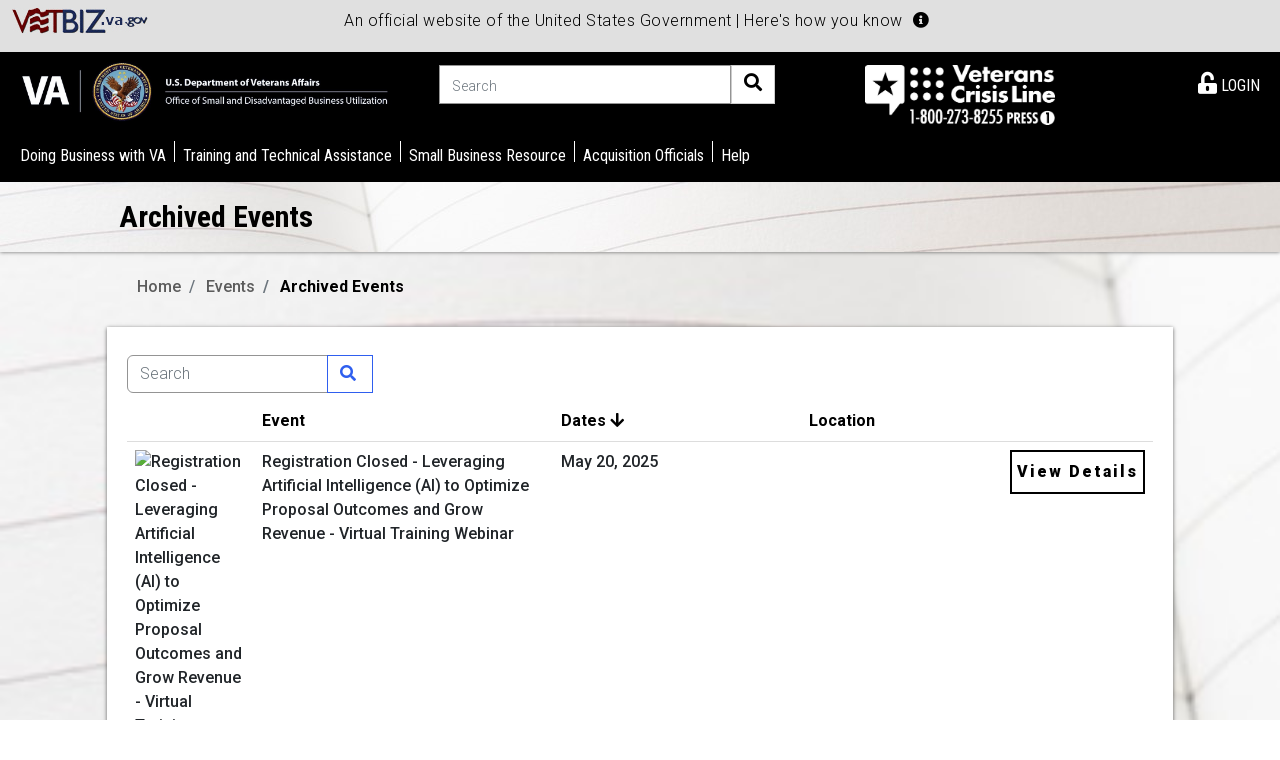

--- FILE ---
content_type: text/html; charset=utf-8
request_url: https://vetbiz.va.gov/events/events-archived/?order=vems_starttime%20DESC&%3B%3B%3B%3B%3B%3Bpage=3&%3B%3B%3B%3B%3Bpage=6&%3B%3B%3B%3Bpage=8&%3B%3B%3Bpage=4&%3B%3Bpage=2&page=4
body_size: 19955
content:



<!DOCTYPE html>
<html lang="en-US" data-lang="en-US" crm-lang="en-US" dir="ltr" crm-lcid="1033"
	same-site-mode="None">
<head>
		
		<meta charset="utf-8" /><meta name="viewport" content="width=device-width,&#32;initial-scale=1.0" /><meta http-equiv="X-UA-Compatible" content="IE=edge" />
		<script type="text/javascript" >
				
        </script>
	<title>
	
		Archived Events
		&nbsp;· VetBiz Portal
</title>
		
		<script src="/_portal/d78574f9-20c3-4dcc-8d8d-85cf5b7ac141/Resources/ResourceManager?lang=en-US"></script>
	
	<script type="text/javascript">
        // Refresh all powerBI Iframes on Login in one Iframe
        window.addEventListener('message', function (event) {
            if (event && event.data && event.data == 'refreshPowerBI') {
                $("iframe.powerbi").each(function () {
                    this.src = this.src;
                });
            }
        });

        // Fix for incorrect viewport width setting in IE 10 on Windows Phone 8.
        if (navigator.userAgent.match(/IEMobile\/10\.0/)) {
            var msViewportStyle = document.createElement("style");
            msViewportStyle.appendChild(document.createTextNode("@-ms-viewport{width:auto!important}"));
            document.getElementsByTagName("head")[0].appendChild(msViewportStyle);
        }
    </script>
		
	
		
		<link href="/bootstrap.min.css?1741959047000" rel="stylesheet" />

		<link href="https://gov.content.powerapps.us/resource/powerappsportal/dist/font-awesome.BootstrapV5.bundle-2ce6efb497.css" onerror="javascript:&#32;var&#32;target&#32;=&#32;event.target;&#32;var&#32;link&#32;=&#32;document.createElement(&#39;link&#39;);&#32;link.crossOrigin&#32;=&#32;target.crossOrigin;&#32;link.href&#32;=&#32;&#39;/dist/font-awesome.BootstrapV5.bundle-2ce6efb497.css&#39;;&#32;link.rel&#32;=&#32;&#39;stylesheet&#39;;&#32;target.insertAdjacentElement(&#39;afterend&#39;,link);" rel="stylesheet" />

				<link href="https://gov.content.powerapps.us/resource/powerappsportal/dist/preform.BootstrapV5.bundle-a79c3ca7cf.css" onerror="javascript:&#32;var&#32;target&#32;=&#32;event.target;&#32;var&#32;link&#32;=&#32;document.createElement(&#39;link&#39;);&#32;link.crossOrigin&#32;=&#32;target.crossOrigin;&#32;link.href&#32;=&#32;&#39;/dist/preform.BootstrapV5.bundle-a79c3ca7cf.css&#39;;&#32;link.rel&#32;=&#32;&#39;stylesheet&#39;;&#32;target.insertAdjacentElement(&#39;afterend&#39;,link);" rel="stylesheet" />


		
			


		
		<link href="/MultiSelectOptionSet.css?1741701335000" rel="stylesheet" />
<link href="/theme.css?1754355846000" rel="stylesheet" />

		
		
		
		
		
	
		
		<link href="https://gov.content.powerapps.us/resource/powerappsportal/dist/pwa-style.bundle-55718a4c0d.css" onerror="javascript:&#32;var&#32;target&#32;=&#32;event.target;&#32;var&#32;link&#32;=&#32;document.createElement(&#39;link&#39;);&#32;link.crossOrigin&#32;=&#32;target.crossOrigin;&#32;link.href&#32;=&#32;&#39;/dist/pwa-style.bundle-55718a4c0d.css&#39;;&#32;link.rel&#32;=&#32;&#39;stylesheet&#39;;&#32;target.insertAdjacentElement(&#39;afterend&#39;,link);" rel="stylesheet" />

		</head>
<body data-sitemap-state="/events/events-archived/:/events/:/"
	data-dateformat="M/d/yyyy"
	data-timeformat="h:mm tt"
	data-datetimeformat="M/d/yyyy h:mm tt"
	data-app-path="/"
	data-ckeditor-basepath="/js/BaseHtmlContentDesigner/Libs/msdyncrm_/libs/ckeditor/"
	data-case-deflection-url="/_services/search/d78574f9-20c3-4dcc-8d8d-85cf5b7ac141">


	
		<link href="https://gov.content.powerapps.us/resource/powerappsportal/dist/pcf-style.bundle-373a0f4982.css" onerror="javascript:&#32;var&#32;target&#32;=&#32;event.target;&#32;var&#32;link&#32;=&#32;document.createElement(&#39;link&#39;);&#32;link.crossOrigin&#32;=&#32;target.crossOrigin;&#32;link.href&#32;=&#32;&#39;/dist/pcf-style.bundle-373a0f4982.css&#39;;&#32;link.rel&#32;=&#32;&#39;stylesheet&#39;;&#32;target.insertAdjacentElement(&#39;afterend&#39;,link);" rel="stylesheet" />

			
	
		

	<div id="offlineNotificationBar" class="displayNone">
		<img alt="web" class="col-3" id="web" onerror="javascript:&#32;var&#32;target&#32;=&#32;event.target;&#32;var&#32;img&#32;=&#32;document.createElement(&#39;img&#39;);&#32;img.src&#32;=&#32;&#39;/css/images/web.png&#39;;&#32;img.alt&#32;=&#32;&#39;web&#39;;&#32;img.id&#32;=&#32;&#39;web&#39;&#32;;&#32;target.insertAdjacentElement(&#39;afterend&#39;,img);&#32;target.remove();" src="https://gov.content.powerapps.us/resource/powerappsportal/img/web.png" />
		<div id="message">You&#8217;re offline. This is a read only version of the page.</div>
		<div id="close" onclick="this.parentElement.style.display='none';"><img alt="close" class="col-3" onerror="javascript:&#32;var&#32;target&#32;=&#32;event.target;&#32;var&#32;img&#32;=&#32;document.createElement(&#39;img&#39;);&#32;img.src&#32;=&#32;&#39;/css/images/close.png&#39;;&#32;img.alt&#32;=&#32;&#39;close&#39;;&#32;img.id&#32;=&#32;&#39;&#39;&#32;;&#32;target.insertAdjacentElement(&#39;afterend&#39;,img);&#32;target.remove();" src="https://gov.content.powerapps.us/resource/powerappsportal/img/close.png" /></div>
	</div>

	

	<script type="text/javascript">
        window.DisableCkEditor = window.DisableCkEditor || {};
		DisableCkEditor.Value = 'False';
    </script>

	<script type="text/javascript">
        var enableOmniChannelWidgetWithSiteCopilot = 'False';
        if (enableOmniChannelWidgetWithSiteCopilot === "True" || enableOmniChannelWidgetWithSiteCopilot === "true") {
            const authUrl = window.location.origin + "/_services/auth/portalusertoken";
            const fetchWithRetries = async (url, options, retries) => {
                try {
                    const authResponse = await fetch(url, options);
                    const token = await authResponse.text();
                    sessionStorage['c2Token'] = token;
                } catch (err) {
                    if (retries === 1) throw err;
                    return await fetchWithRetries(url, options, retries - 1);
                }
            };
            fetchWithRetries(authUrl, { method: "POST" }, 4);
        }
    </script>

	<script type="text/javascript">
		var isPvaBotAuthenticated = sessionStorage['isPvaBotAuthenticated'];
		var isPortalUserLoggedIn = 'False';

        if ((isPvaBotAuthenticated != null || isPvaBotAuthenticated != undefined) && isPvaBotAuthenticated != isPortalUserLoggedIn) {
			sessionStorage['triggerPvaBotSignOut'] = true;
			sessionStorage.removeItem('c2Token');
            sessionStorage.removeItem('directLinetoken');
            sessionStorage.removeItem('conversation_Id');

			sessionStorage.removeItem('bot_c2Token');
			sessionStorage.removeItem('botdirectLinetoken');
            sessionStorage.removeItem('botconversation_Id');
		}
		sessionStorage['isPvaBotAuthenticated'] = isPortalUserLoggedIn;
    </script>

	<script type="text/javascript">
		window["CSPSettings"] = window["CSPSettings"] || {};
		window["CSPSettings"].nonce = '';
        window["FabricConfig"] = window["FabricConfig"] || {};
        window["FabricConfig"].mergeStyles = window["FabricConfig"].mergeStyles || {};
		window["FabricConfig"].mergeStyles.cspSettings = window["CSPSettings"];
        window["Microsoft"] = window["Microsoft"] || {};
		window["Microsoft"].Dynamic365 = {
			Portal: {
				
				User: {
					userName: '',
					firstName: '',
					lastName: '',
					email: '',
					contactId: '',
					userRoles: [],
				},
				
				version: '9.7.9.55',
				type: 'StarterPortal',
				id: 'ff5efd0b-204e-4173-b141-d1589935c19c', 
				geo: 'GCC2', 
				tenant: 'e95f1b23-abaf-45ee-821d-b7ab251ab3bf', 
				correlationId: 'a8a08a6c-d673-41e0-9c78-ddafc3661b2b',
                orgEnvironmentId: 'dcd2f1a2-bd25-4ff2-8bd6-d422a31cebc6',
                orgId: '27a9037f-a544-4a68-b57e-2ea509a0ac2f',
                portalProductionOrTrialType: 'Production',
                isTelemetryEnabled: 'True',
                InstrumentationSettings: {
                    instrumentationKey: '47d84c9b995341e19219d73ab0c6bcd2-e951660d-d17d-4de3-83c3-6a766bd23de8-7007',
                    collectorEndpoint: 'https://tb.events.data.microsoft.com/OneCollector/1.0/'
                },
                timerProfileForBatching: 'NEAR_REAL_TIME',
                activeLanguages: ["en-US"],
                isClientApiEnabled: 'True'
            }
        };

		window["Microsoft"].Dynamic365.Portal.onPagesClientApiReady = (callback) => {
			return new Promise((resolve, reject) => {
				let isComplete = false;
				let timeoutId;
				const timeoutInterval = 10000;
		
				function handleReady() {
					if (!isComplete && window.$pages) {
						isComplete = true;
						clearTimeout(timeoutId);
						try {
							if (typeof callback === "function") {
								callback(window.$pages);
							}
						} catch (e) {
							console.error("onPagesClientApiReady callback error:", e);
						}
						resolve(window.$pages); // should we reject if callback throws an error
					}
				}
		
				if (window.$pages) {
					handleReady();
					return;
				}
		
				function sdkListener() {
					handleReady();
					window.removeEventListener('pagesSDKInitialized', sdkListener);
				}
		
				window.addEventListener('pagesSDKInitialized', sdkListener);
		
				timeoutId = setTimeout(() => {
					if (!isComplete) {
						window.removeEventListener('pagesSDKInitialized', sdkListener);
						if (window.$pages) {
							handleReady();
						} else {
							isComplete = true;
							reject(new Error('window.$pages not available.'));
						}
					}
				}, timeoutInterval);
			});
		};

        // Mark request not cacheable if Dynamics365PortalAnalytics cookie is being refreshed by the server or if the cookie in request header is invalid
		

        // For client side telemetry intializing Dynamics365PortalAnalytics cookie object
		
        window["Microsoft"].Dynamic365.Portal.dynamics365PortalAnalytics = 'jK7IP1S91J48_a8Vrlxm4vy8-3BUeSqtsah0XbakfXPfD3KZXVp_DN1kd01jdtPBf_uDatHWq4W-wK5qD0eB8HwKd6ig5xZRBRlB8GqwyNRqamOhnY9trcAPEusxUrbiA8A4vv8qWvnjnM2O-Fzb1g2'; // CodeQL [SM00430] False Positive: only alphanumeric chars allowed, for non-alphanumeric char it will return INVALID_CHARACTERS_IN_COOKIE 
		

	</script>
	
	<script type="text/javascript">

		
    </script>

	
		

<meta content="width=device-width, initial-scale=1" name="viewport" />

<a class="show-on-focus" href="#content">Skip to Content</a>

<link href="https://fonts.googleapis.com/css?family=Bebas+Neue|Montserrat:300,400,500,700,900|Roboto+Condensed:400,700|Roboto:300,500,700,900|Spartan:300,500,700,900&display=swap" rel="stylesheet">
<link rel="stylesheet" href="https://cdnjs.cloudflare.com/ajax/libs/font-awesome/5.15.1/css/all.min.css" crossorigin="anonymous" />
<link rel="stylesheet" href="https://fonts.googleapis.com/css2?family=Material+Symbols+Outlined:opsz,wght,FILL,GRAD@48,700,1,0" />







<section>
<!--begin disclosure gray bar-->
<div id="disclosure" class="row">
    <div class="col-md-2">        
        <a aria-label="VetBiz Portal Home" href="/" title="VetBiz Portal Home">
            <span class="xrm-editable-html&#32;xrm-attribute" data-languageContext="English"><span class="xrm-attribute-value"><img alt="VetBiz logo" src="~/vetbiz-logo-graybg.jpg"></span></span>            
        </a>
    </div>
    <div class="col-md-8" style="text-align:center">
      <p><span class="xrm-editable-html&#32;xrm-attribute" data-languageContext="English"><span class="xrm-attribute-value">An official website of the United States Government | Here's how you know

</span></span>
        <button role="button" data-bs-toggle="collapse" href="#details" class="showhide" aria-label="Click to view official government website details" aria-expanded="false" aria-controls="details" title="Click to view official government website details"><i class="fas fa-info-circle" aria-hidden="true"></i></button>
      </p>
    </div>
</div>
<div id="details" class="panel-collapse collapse">
    <div id="details-box">
      <div id="details-middle-left">
        <span class="xrm-editable-html&#32;xrm-attribute" data-languageContext="English"><span class="xrm-attribute-value"><div class="h3">The .gov means it’s official.</div>
<div class="h4">Federal government websites often end in .gov or .mil.
Before sharing sensitive information, make sure you're on a federal government site.
</div></span></span>        
      </div>
      <div id="details-middle-right">
        <span class="xrm-editable-html&#32;xrm-attribute" data-languageContext="English"><span class="xrm-attribute-value"><div class="h3">The site is secure.</div>

<div class="h4">The&nbsp;https://&nbsp;ensures that you're connecting to the official website
and that any information you provide is encrypted and sent securely.</div></span></span>
      </div>
    </div>
</div>
<!--end disclosure gray bar-->


            




<div id="default-header">
<div class=" navbar-expand-xl container-fluid navbar navbar-dark static-top primary-nav" role="navigation" id="navbar" style="display:block;">   
    <!-- profile row -->     
    <div class="row">
        <div class="col-lg-4">
            <span class="style-3">
                <div class=" d-xs-block d-sm-block d-md-block d-lg-none      ">
                    <a href="/">
                        <div class="xrm-editable-html&#32;xrm-attribute"><div class="xrm-attribute-value"><img src="~/VA_OSDBU_LOGO_boxedblack_horizontal.jpg" style="max-height:70px;" class="img-fluid" aria-label="Vetbiz Portal Home" title="US Office Department of Veteran Affairs | Office of Small and Disadvantaged Business Utilization" alt="US Office Department of Veteran Affairs | Office of Small and Disadvantaged Business Utilization">
</div></div>
                    </a>
                </div>
                <div class=" d-none d-sm-none d-md-none d-lg-block   navbar-brand">
                    <a href="/">
                        <div class="xrm-editable-html&#32;xrm-attribute"><div class="xrm-attribute-value"><img src="~/VA_OSDBU_LOGO_boxedblack_horizontal.jpg" style="max-height:70px;" class="img-fluid" aria-label="Vetbiz Portal Home" title="US Office Department of Veteran Affairs | Office of Small and Disadvantaged Business Utilization" alt="US Office Department of Veteran Affairs | Office of Small and Disadvantaged Business Utilization">
</div></div>
                    </a>
                </div>
            </span>
        </div>
        <div class="col-lg-4"> 
            






<form method="GET" action="~/search" role="search" class="form-search">
  <div  style="display:table;" class="input-group">

    

    <label for="q" class="visually-hidden">
      Search
    </label>
    <input type="text"  style="display:table-cell;width:100%;font-size:14px;padding-top:10px;margin-left:0px;" class="form-control" id="q" name="q"
        placeholder="Search"
        value=""
        title="Search">
    <div  style="display:table-cell;text-align:left;" class="align-top input-group-btn">
      <button type="submit" class="btn btn-default"
          title="Search"
          aria-label="Search">
        <span class="fa fa-search" aria-hidden="true"></span>
      </button>
    </div>
  </div>
</form>

        </div>
        <div class="col-lg-2">
            <a href="https://www.veteranscrisisline.net/">
             <div class="xrm-editable-html&#32;xrm-attribute"><div class="xrm-attribute-value"><img src="~/VCL-Hoz-PMS.png" style="max-height:70px;margin-top:8px;" class="img-fluid" aria-label="Veterans Crisis Line" title="Veterans Crisis Line" alt="Veterans Crisis Line"></div></div>
            </a>
        </div>
        <div class="col-lg-2" id="profile-nav">
            <div class="ms-auto menu-bar" data-weblinks-maxdepth="2">
                <ul class="nav navbar-nav weblinks" role="menubar" style="float:right;">
                                
                <li class="nav-item" role="menuitem">                
                    <a class=" nav-link login" aria-label="LOGIN" href="/SignIn?returnUrl=%2Fevents%2Fevents-archived%2F%3Forder%3Dvems_starttime%2520DESC%26%253B%253B%253B%253B%253B%253Bpage%3D3%26%253B%253B%253B%253B%253Bpage%3D6%26%253B%253B%253B%253Bpage%3D8%26%253B%253B%253Bpage%3D4%26%253B%253Bpage%3D2%26page%3D4">
                    <i class="fas fa-unlock-alt"></i>
                    LOGIN
                    </a>
                </li>               
                
                </ul>
            </div>
        </div>        
    </div>
    <!-- end profile row -->

    <!-- primary navigation row -->            
    <div class="row">
        <div class="col-xl-12">
   
                <button type="button" class="navbar-toggler collapsed" title="Toggle navigation" data-bs-toggle="collapse" data-bs-target="#primary-nav" aria-expanded="false" onclick="setHeight();">
                    <span class="visually-hidden">Toggle navigation</span>
                    <span class="navbar-toggler-icon"></span>
                    <span class="   "></span>
                    <span class="   "></span>
                </button> 
   
            <div id="primary-nav" class="navbar-collapse collapse">            
            
            
                <div class="me-auto menu-bar " data-weblinks-maxdepth="2">
                    <ul class="nav navbar-nav weblinks" role="menubar">
                    
                    
                    
                    
                    
                    <li role="none" class=" nav-item weblink ">
                        <a class="nav-link" aria-label="Doing Business with VA" role="menuitem" href="/doingbusiness/" title="Doing Business with VA"  aria-expanded="false">
                        Doing Business with VA
                        </a>
                        
                    </li>
                    
                    
                    <li class=" nav-item divider-vertical" aria-hidden="true"></li>
                    
                    
                    
                    
                    <li role="none" class=" nav-item weblink ">
                        <a class="nav-link" aria-label="Training and Technical  Assistance" role="menuitem" href="/tatassistance/" title="Training and Technical  Assistance"  aria-expanded="false">
                        Training and Technical  Assistance
                        </a>
                        
                    </li>
                    
                    
                    <li class=" nav-item divider-vertical" aria-hidden="true"></li>
                    
                    
                    
                    
                    <li role="none" class=" nav-item weblink  dropdown">
                        <a class="nav-link" aria-label="Small Business Resource" role="button" href="#" data-bs-toggle="dropdown" title="Small Business Resource"  aria-expanded="false">
                        Small Business Resource
                        <span class="   "></span>
                        </a>
                        
                        <ul class="dropdown-menu-end dropdown-menu" role="menu">
                        
                        

                                                        
                            
                            
                                <li role="none">
                                    <a class="dropdown-item"  role="menuitem" aria-label="Veteran Entrepreneur Portal" href="/veteranportal/"   title="Veteran Entrepreneur Portal" >
                                    Veteran Entrepreneur Portal 
                                    </a>
                                </li>   
                            
                        
                        

                                                        
                            
                            
                                <li role="none">
                                    <a class="dropdown-item"  role="menuitem" aria-label="Federal OSDBU Network" href="/businessFederalAgencies/"   title="Federal OSDBU Network" >
                                    Federal OSDBU Network 
                                    </a>
                                </li>   
                            
                        
                        

                                                        
                            
                            
                                <li role="none">
                                    <a class="dropdown-item"  role="menuitem" aria-label="Small Business Liaisons" href="/resources/services-sbl/"   title="Small Business Liaisons" >
                                    Small Business Liaisons 
                                    </a>
                                </li>   
                            
                        
                        
                        </ul>
                        
                    </li>
                    
                    
                    <li class=" nav-item divider-vertical" aria-hidden="true"></li>
                    
                    
                    
                    
                    <li role="none" class=" nav-item weblink ">
                        <a class="nav-link" aria-label="Acquisition Officials" role="menuitem" href="" title="Acquisition Officials"  aria-expanded="false">
                        Acquisition Officials
                        </a>
                        
                    </li>
                    
                    
                    <li class=" nav-item divider-vertical" aria-hidden="true"></li>
                    
                    
                    
                    
                    <li role="none" class=" nav-item weblink  dropdown">
                        <a class="nav-link" aria-label="Help" role="button" href="#" data-bs-toggle="dropdown" title="Help"  aria-expanded="false">
                        Help
                        <span class="   "></span>
                        </a>
                        
                        <ul class="dropdown-menu-end dropdown-menu" role="menu">
                        
                        

                                                        
                            
                            
                                <li role="none">
                                    <a class="dropdown-item"  role="menuitem" aria-label="Support" href="/support/"   title="Support" >
                                    Support 
                                    </a>
                                </li>   
                            
                        
                        

                                                        
                            
                            
                                <li role="none">
                                    <a class="dropdown-item"  role="menuitem" aria-label="About" href="/about/"   title="About" >
                                    About 
                                    </a>
                                </li>   
                            
                        
                        
                        </ul>
                        
                    </li>
                                           
                    
                    </ul>
                    
                </div>
            
            </div>
        </div>
    </div>
    <!-- end navigation-->
</div>
</div>





  
  
  
  
  
  

</section>

<!--Expiration Warning-->
<div class="modal fade in" tabindex="-1" id="sessionWarning">
  <div class="modal-dialog">
    <div class="modal-content">
      <div class="modal-header">
        <h5 class="modal-title">Warning</h5>
      </div>
      <div class="modal-body">
        <p>Your session will expire soon. You will need to login once expired. Please click on Extend to extend your session.</p>
      </div>
      <div class="modal-footer">
        <button type="button" class="btn btn-primary" data-bs-dismiss="modal">Extend</button>
      </div>
    </div>
  </div>
</div>

<script type="text/javascript">

window.onload = function() { 
    if(window.navigator.appName == "Microsoft Internet Explorer" || window.navigator.userAgent.indexOf("Trident") > 0){
        var searchElement = document.getElementById("search");
        if (searchElement != null) searchElement.setAttribute("href", "");
    }


};

function setHeight(){
    var windowHeight = window.innerHeight - 140;
    var navbar = document.getElementById("navbar");
    if (navbar) {
    navbar.style.maxHeight = windowHeight + "px";
    }
}

window.addEventListener('resize', function (event) {
    setHeight();
});



</script>
	

	<!-- add anti-forgery token-->
	<div id="antiforgerytoken" data-url="/_layout/tokenhtml"></div>

	
			<!-- Client Telemetry init if telemetry enabled-->
			<script onerror="javascript:&#32;var&#32;target&#32;=&#32;event.target;&#32;var&#32;script&#32;=&#32;document.createElement(&#39;script&#39;);&#32;script.crossOrigin&#32;=&#32;target.crossOrigin;&#32;script.src&#32;=&#32;&#39;/dist/client-telemetry.bundle-f9f45b65a6.js&#39;;&#32;script.type&#32;=&#32;&#39;text/javascript&#39;;&#32;target.insertAdjacentElement(&#39;afterend&#39;,script);" src="https://gov.content.powerapps.us/resource/powerappsportal/dist/client-telemetry.bundle-f9f45b65a6.js" type="text/javascript"></script>

		
	
		<!-- Client Telemetry Wrapper init -->
		<script onerror="javascript:&#32;var&#32;target&#32;=&#32;event.target;&#32;var&#32;script&#32;=&#32;document.createElement(&#39;script&#39;);&#32;script.crossOrigin&#32;=&#32;target.crossOrigin;&#32;script.src&#32;=&#32;&#39;/dist/client-telemetry-wrapper.bundle-633e70f51b.js&#39;;&#32;script.type&#32;=&#32;&#39;text/javascript&#39;;&#32;target.insertAdjacentElement(&#39;afterend&#39;,script);" src="https://gov.content.powerapps.us/resource/powerappsportal/dist/client-telemetry-wrapper.bundle-633e70f51b.js" type="text/javascript"></script>

		<script>
			window.clientLogWrapper = new ClientLogWrapper();
		</script>
		<script onerror="javascript:&#32;var&#32;target&#32;=&#32;event.target;&#32;var&#32;script&#32;=&#32;document.createElement(&#39;script&#39;);&#32;script.crossOrigin&#32;=&#32;target.crossOrigin;&#32;script.src&#32;=&#32;&#39;/dist/preform.BootstrapV5.moment_2_29_4.bundle-cf8e0fd942.js&#39;;&#32;script.type&#32;=&#32;&#39;text/javascript&#39;;&#32;target.insertAdjacentElement(&#39;afterend&#39;,script);" src="https://gov.content.powerapps.us/resource/powerappsportal/dist/preform.BootstrapV5.moment_2_29_4.bundle-cf8e0fd942.js" type="text/javascript"></script>

		

		<script onerror="javascript:&#32;var&#32;target&#32;=&#32;event.target;&#32;var&#32;script&#32;=&#32;document.createElement(&#39;script&#39;);&#32;script.crossOrigin&#32;=&#32;target.crossOrigin;&#32;script.src&#32;=&#32;&#39;/dist/pcf-dependency.bundle-805a1661b7.js&#39;;&#32;script.type&#32;=&#32;&#39;text/javascript&#39;;&#32;target.insertAdjacentElement(&#39;afterend&#39;,script);" src="https://gov.content.powerapps.us/resource/powerappsportal/dist/pcf-dependency.bundle-805a1661b7.js" type="text/javascript"></script>

							   <script onerror="javascript:&#32;var&#32;target&#32;=&#32;event.target;&#32;var&#32;script&#32;=&#32;document.createElement(&#39;script&#39;);&#32;script.crossOrigin&#32;=&#32;target.crossOrigin;&#32;script.src&#32;=&#32;&#39;/dist/pcf.bundle-b48d7dca38.js&#39;;&#32;script.type&#32;=&#32;&#39;text/javascript&#39;;&#32;target.insertAdjacentElement(&#39;afterend&#39;,script);" src="https://gov.content.powerapps.us/resource/powerappsportal/dist/pcf.bundle-b48d7dca38.js" type="text/javascript"></script>

							   <script onerror="javascript:&#32;var&#32;target&#32;=&#32;event.target;&#32;var&#32;script&#32;=&#32;document.createElement(&#39;script&#39;);&#32;script.crossOrigin&#32;=&#32;target.crossOrigin;&#32;script.src&#32;=&#32;&#39;/dist/pcf-extended.bundle-b0e01b5622.js&#39;;&#32;script.type&#32;=&#32;&#39;text/javascript&#39;;&#32;target.insertAdjacentElement(&#39;afterend&#39;,script);" src="https://gov.content.powerapps.us/resource/powerappsportal/dist/pcf-extended.bundle-b0e01b5622.js" type="text/javascript"></script>

						
	    

<div id="content" class="container-fluid" style="background-image: url(~/homebackground.jpg); background-size: cover;">  
  
    <div class="vip-content-title-bar" style="background-image: url(~/homebackground.jpg); background-size: cover;" >
        <div class="row"> 
        <div class="col-xl-1"> </div>              
            <div class="col-xl-10 col-xl-xl-1">
                <h1>Archived Events</h1> 
            </div>                
        </div>
    </div>        
    <div class="row">
     <div class="col-xl-1"> </div>  
        <div class="col-xl-10 col-xl-xl-1 breadcrumbs">
            
                <ul class="breadcrumb">
                                  <li class="breadcrumb-item">
                  <a href="/" title="Home">Home</a>
                 </li>
                                  <li class="breadcrumb-item">
                  <a href="/events/" title="Events">Events</a>
                 </li>
                                  <li class=" breadcrumb-item active">
                    
                    <a href="/events/events-archived/" title="Archived Events">Archived Events</a>
                    
                 </li>
                </ul>
            
        </div>
    </div>
    
    <div class="row">  
     <div class="col-xl-1"> </div>     
        <div class="col-xl-10 col-xl-xl-1 vip-content-area">                
                 
            <div>
                <div class="xrm-editable-html&#32;xrm-attribute&#32;no-value"><div class="xrm-attribute-value"></div></div>                    
            </div> 
             

             




<div id="events-landing">
<div class=" navbar-expand-xl navbar navbar-default">
    <div class="container-fluid">
   
        <button type="button" class="navbar-toggler"
            data-bs-toggle="collapse"
            data-bs-target="#entitylist-navbar-9087ee35-3a33-eb11-a813-001dd8016c9d">
            <span class="visually-hidden">Toggle navigation</span>
            <span class="navbar-toggler-icon"></span>
            <span class="   "></span>
            <span class="   "></span>
        </button>
        <!--<a class="navbar-brand" href="/events/events-archived/">Events - Archive</a>-->
   
        <div class="collapse navbar-collapse" id="entitylist-navbar-9087ee35-3a33-eb11-a813-001dd8016c9d">

        
        
        
            <form class="form-inline me-auto" method="get">
            <div class="input-group">
                
                <input name="search" class="form-control" aria-label="Enter search terms"
                value=""
                placeholder="Search"
                type="text" />
                <div class="input-group-btn">
                <button type="submit" class="btn btn-default"
                    title="Search Past Events">
                    <i class="fa fa-search">&nbsp;</i>
                </button>
                </div>
            </div>
            </form>
        
        
        

        
            
                        
                         
            
                
            
        
        </div>
    </div>
</div>
  
  
    
    <table id="events-entitylist" class="table table-fluid" data-order="vems_starttime DESC">
      <thead>
        <tr>
          
            

            <th width="100" data-logicalname="vems_imageurl">
                
                    <span class="visually-hidden">Image</span>
                              
            </th>
            
          
            

            <th width="150" data-logicalname="vems_name">
                
                    
                        
                        
                            <a href="/events/events-archived/?order=vems_name%20ASC&amp%3B%3B%3B%3B%3B%3B%3Bpage=3&amp%3B%3B%3B%3B%3B%3Bpage=6&amp%3B%3B%3B%3B%3Bpage=8&amp%3B%3B%3B%3Bpage=4&amp%3B%3B%3Bpage=2&amp%3Bpage=4" aria-label="Click to sort by Event ascending">
                                Event 
                            </a>
                        
                    
                              
            </th>
            
          
            

            <th width="100" data-logicalname="vems_starttime">
                
                    
                        
                        
                            <a href="/events/events-archived/?order=vems_starttime%20ASC&amp%3B%3B%3B%3B%3B%3B%3Bpage=3&amp%3B%3B%3B%3B%3B%3Bpage=6&amp%3B%3B%3B%3B%3Bpage=8&amp%3B%3B%3B%3Bpage=4&amp%3B%3B%3Bpage=2&amp%3Bpage=4" aria-label="Table sorted descending by Dates; Click to sort by Dates ascending">
                                Dates <span class="fa fa-arrow-down"></span>
                            </a>
                            
                    
                              
            </th>
            
          
            
          
            

            <th width="100" data-logicalname="vems_street">
                
                    
                        
                        
                            <a href="/events/events-archived/?order=vems_street%20ASC&amp%3B%3B%3B%3B%3B%3B%3Bpage=3&amp%3B%3B%3B%3B%3B%3Bpage=6&amp%3B%3B%3B%3B%3Bpage=8&amp%3B%3B%3B%3Bpage=4&amp%3B%3B%3Bpage=2&amp%3Bpage=4" aria-label="Click to sort by Location ascending">
                                Location 
                            </a>
                        
                    
                              
            </th>
            
          
            
          
            
                    <th width="1" class="detail-button-column"><span class="visually-hidden">View Details</span></th>
        </tr>
      </thead>

      <tbody>
        
        
            


          <tr>
            
            
            
            
             
               

                            
                

                
                
                  
                          

                

                <td data-logicalname="vems_imageurl">
                    
                                                    
                             
                            <img src="https://cdn-mbmapp.b-cdn.net/media/transfer/img/68629f4049d0a.png" alt="Registration Closed - Leveraging Artificial Intelligence (AI) to  Optimize Proposal Outcomes and Grow Revenue  - Virtual Training Webinar" title="Registration Closed - Leveraging Artificial Intelligence (AI) to  Optimize Proposal Outcomes and Grow Revenue  - Virtual Training Webinar">                            
                        
                                    </td>

                
                            
                

                
                
                  
                          

                

                <td data-logicalname="vems_name">
                    
                          
                            Registration Closed - Leveraging Artificial Intelligence (AI) to  Optimize Proposal Outcomes and Grow Revenue  - Virtual Training Webinar
                        
                                    </td>

                
                            
                

                
                
                
                    
                    
                    
                        
                    
                  
                          

                

                <td data-logicalname="vems_starttime">
                    
                         
                             
                                
                                <span class="eventtime">
                                    <span class="combinedtime"></span>
                                    <input type="hidden" class="starttime" value="5/20/2025 4:00:00 AM">
                                    <input type="hidden" class="endtime" value="5/21/2025 3:59:59 AM">                                
                                </span>
                            
                        
                                    </td>

                
                            
                

                
                
                  
                          

                
                            
                

                
                    
                
                
                  
                          

                

                <td data-logicalname="vems_street">
                    
                          
                             <br>
                        
                                    </td>

                
                            
                

                
                
                  
                          

                
                            
                

                
                
                  
                          

                
            
            <td>
                              <a class="view-details-btn"
                  href="/events/events-archived/archived-event-detail/?id=15c99cab-b23d-f011-b4cc-001dd80846ac"
                  title="View Details">
                  
                  View Details
                </a>
                          </td>

          <tr>
        
            


          <tr>
            
            
            
            
             
               

                            
                

                
                
                  
                          

                

                <td data-logicalname="vems_imageurl">
                    
                                                    
                             
                            <img src="https://cdn-mbmapp.b-cdn.net/media/transfer/img/678a74c665f6b.png" alt="Registration Closed - Direct Access Program - VHA Procurement & Logistics Office (P&LO) Regional Program Office (RPO) West (NCO 20) Quarterly Virtual Business Opportunity Session" title="Registration Closed - Direct Access Program - VHA Procurement & Logistics Office (P&LO) Regional Program Office (RPO) West (NCO 20) Quarterly Virtual Business Opportunity Session">                            
                        
                                    </td>

                
                            
                

                
                
                  
                          

                

                <td data-logicalname="vems_name">
                    
                          
                            Registration Closed - Direct Access Program - VHA Procurement & Logistics Office (P&LO) Regional Program Office (RPO) West (NCO 20) Quarterly Virtual Business Opportunity Session
                        
                                    </td>

                
                            
                

                
                
                
                    
                    
                    
                        
                    
                  
                          

                

                <td data-logicalname="vems_starttime">
                    
                         
                             
                                
                                <span class="eventtime">
                                    <span class="combinedtime"></span>
                                    <input type="hidden" class="starttime" value="5/12/2025 4:00:00 AM">
                                    <input type="hidden" class="endtime" value="5/13/2025 3:59:59 AM">                                
                                </span>
                            
                        
                                    </td>

                
                            
                

                
                
                  
                          

                
                            
                

                
                    
                
                
                  
                          

                

                <td data-logicalname="vems_street">
                    
                          
                             <br>
                        
                                    </td>

                
                            
                

                
                
                  
                          

                
                            
                

                
                
                  
                          

                
            
            <td>
                              <a class="view-details-btn"
                  href="/events/events-archived/archived-event-detail/?id=d7cad866-daa7-ed11-aad0-001dd807078a"
                  title="View Details">
                  
                  View Details
                </a>
                          </td>

          <tr>
        
            


          <tr>
            
            
            
            
             
               

                            
                

                
                
                  
                          

                

                <td data-logicalname="vems_imageurl">
                    
                                                    
                             
                            <img src="https://cdn-mbmapp.b-cdn.net/media/transfer/img/67e1b4f8deaa7.png" alt="Virtual Training Webinar | Harnessing AI to Identify & Win the Right Government Contracts" title="Virtual Training Webinar | Harnessing AI to Identify & Win the Right Government Contracts">                            
                        
                                    </td>

                
                            
                

                
                
                  
                          

                

                <td data-logicalname="vems_name">
                    
                          
                            Virtual Training Webinar | Harnessing AI to Identify & Win the Right Government Contracts
                        
                                    </td>

                
                            
                

                
                
                
                    
                    
                    
                        
                    
                  
                          

                

                <td data-logicalname="vems_starttime">
                    
                         
                             
                                
                                <span class="eventtime">
                                    <span class="combinedtime"></span>
                                    <input type="hidden" class="starttime" value="5/7/2025 4:00:00 AM">
                                    <input type="hidden" class="endtime" value="5/8/2025 3:59:59 AM">                                
                                </span>
                            
                        
                                    </td>

                
                            
                

                
                
                  
                          

                
                            
                

                
                    
                
                
                  
                          

                

                <td data-logicalname="vems_street">
                    
                          
                             <br>
                        
                                    </td>

                
                            
                

                
                
                  
                          

                
                            
                

                
                
                  
                          

                
            
            <td>
                              <a class="view-details-btn"
                  href="/events/events-archived/archived-event-detail/?id=790370fa-fa0f-f011-bae2-001dd80db51f"
                  title="View Details">
                  
                  View Details
                </a>
                          </td>

          <tr>
        
            


          <tr>
            
            
            
            
             
               

                            
                

                
                
                  
                          

                

                <td data-logicalname="vems_imageurl">
                    
                                                    
                             
                            <img src="https://cdn-mbmapp.b-cdn.net/media/transfer/img/67b73fe2ee2d8.png" alt="Registration Closed - General Dynamics Information Technology (GDIT) One on One Meetings" title="Registration Closed - General Dynamics Information Technology (GDIT) One on One Meetings">                            
                        
                                    </td>

                
                            
                

                
                
                  
                          

                

                <td data-logicalname="vems_name">
                    
                          
                            Registration Closed - General Dynamics Information Technology (GDIT) One on One Meetings
                        
                                    </td>

                
                            
                

                
                
                
                    
                    
                    
                        
                    
                  
                          

                

                <td data-logicalname="vems_starttime">
                    
                         
                             
                                
                                <span class="eventtime">
                                    <span class="combinedtime"></span>
                                    <input type="hidden" class="starttime" value="5/6/2025 4:00:00 AM">
                                    <input type="hidden" class="endtime" value="5/7/2025 3:59:59 AM">                                
                                </span>
                            
                        
                                    </td>

                
                            
                

                
                
                  
                          

                
                            
                

                
                    
                
                
                  
                          

                

                <td data-logicalname="vems_street">
                    
                          
                             <br>
                        
                                    </td>

                
                            
                

                
                
                  
                          

                
                            
                

                
                
                  
                          

                
            
            <td>
                              <a class="view-details-btn"
                  href="/events/events-archived/archived-event-detail/?id=1ba1b4a4-9fef-ef11-be20-001dd8027e6b"
                  title="View Details">
                  
                  View Details
                </a>
                          </td>

          <tr>
        
            


          <tr>
            
            
            
            
             
               

                            
                

                
                
                  
                          

                

                <td data-logicalname="vems_imageurl">
                    
                                                    
                             
                            <img src="https://cdn-mbmapp.b-cdn.net/media/transfer/img/670846870fd2f.png" alt="May 2025 Forecast of Business Opportunity Engagements" title="May 2025 Forecast of Business Opportunity Engagements">                            
                        
                                    </td>

                
                            
                

                
                
                  
                          

                

                <td data-logicalname="vems_name">
                    
                          
                            May 2025 Forecast of Business Opportunity Engagements
                        
                                    </td>

                
                            
                

                
                
                
                    
                    
                    
                        
                    
                  
                          

                

                <td data-logicalname="vems_starttime">
                    
                         
                             
                                
                                <span class="eventtime">
                                    <span class="combinedtime"></span>
                                    <input type="hidden" class="starttime" value="5/1/2025 4:00:00 AM">
                                    <input type="hidden" class="endtime" value="5/31/2025 3:59:59 AM">                                
                                </span>
                            
                        
                                    </td>

                
                            
                

                
                
                  
                          

                
                            
                

                
                    
                
                
                  
                          

                

                <td data-logicalname="vems_street">
                    
                          
                             <br>
                        
                                    </td>

                
                            
                

                
                
                  
                          

                
                            
                

                
                
                  
                          

                
            
            <td>
                              <a class="view-details-btn"
                  href="/events/events-archived/archived-event-detail/?id=b1dec5e4-4e87-ef11-ac20-001dd80835cd"
                  title="View Details">
                  
                  View Details
                </a>
                          </td>

          <tr>
        
            


          <tr>
            
            
            
            
             
               

                            
                

                
                
                  
                          

                

                <td data-logicalname="vems_imageurl">
                    
                                                    
                             
                            <img src="https://cdn-mbmapp.b-cdn.net/media/transfer/img/67eaa3fe82848.png" alt="Registration Closed - 3rd Quarter FY 2025 Office of Construction and Facilities Management Virtual Scheduled one on one Meetings" title="Registration Closed - 3rd Quarter FY 2025 Office of Construction and Facilities Management Virtual Scheduled one on one Meetings">                            
                        
                                    </td>

                
                            
                

                
                
                  
                          

                

                <td data-logicalname="vems_name">
                    
                          
                            Registration Closed - 3rd Quarter FY 2025 Office of Construction and Facilities Management Virtual Scheduled one on one Meetings
                        
                                    </td>

                
                            
                

                
                
                
                    
                    
                    
                        
                    
                  
                          

                

                <td data-logicalname="vems_starttime">
                    
                         
                             
                                
                                <span class="eventtime">
                                    <span class="combinedtime"></span>
                                    <input type="hidden" class="starttime" value="4/30/2025 4:00:00 AM">
                                    <input type="hidden" class="endtime" value="5/1/2025 3:59:59 AM">                                
                                </span>
                            
                        
                                    </td>

                
                            
                

                
                
                  
                          

                
                            
                

                
                    
                
                
                  
                          

                

                <td data-logicalname="vems_street">
                    
                          
                             <br>
                        
                                    </td>

                
                            
                

                
                
                  
                          

                
                            
                

                
                
                  
                          

                
            
            <td>
                              <a class="view-details-btn"
                  href="/events/events-archived/archived-event-detail/?id=24fac9cf-400e-f011-bae2-001dd80846ac"
                  title="View Details">
                  
                  View Details
                </a>
                          </td>

          <tr>
        
            


          <tr>
            
            
            
            
             
               

                            
                

                
                
                  
                          

                

                <td data-logicalname="vems_imageurl">
                    
                                                    
                             
                            <img src="https://cdn-mbmapp.b-cdn.net/media/transfer/img/67e43043e7bc8.png" alt="Business Recordkeeping" title="Business Recordkeeping">                            
                        
                                    </td>

                
                            
                

                
                
                  
                          

                

                <td data-logicalname="vems_name">
                    
                          
                            Business Recordkeeping
                        
                                    </td>

                
                            
                

                
                
                
                    
                    
                    
                        
                    
                  
                          

                

                <td data-logicalname="vems_starttime">
                    
                         
                             
                                
                                <span class="eventtime">
                                    <span class="combinedtime"></span>
                                    <input type="hidden" class="starttime" value="4/29/2025 4:00:00 AM">
                                    <input type="hidden" class="endtime" value="4/30/2025 3:59:59 AM">                                
                                </span>
                            
                        
                                    </td>

                
                            
                

                
                
                  
                          

                
                            
                

                
                    
                
                
                  
                          

                

                <td data-logicalname="vems_street">
                    
                          
                             <br>
                        
                                    </td>

                
                            
                

                
                
                  
                          

                
                            
                

                
                
                  
                          

                
            
            <td>
                              <a class="view-details-btn"
                  href="/events/events-archived/archived-event-detail/?id=180118c0-630a-f011-bae2-001dd80bcb40"
                  title="View Details">
                  
                  View Details
                </a>
                          </td>

          <tr>
        
            


          <tr>
            
            
            
            
             
               

                            
                

                
                
                  
                          

                

                <td data-logicalname="vems_imageurl">
                    
                                                    
                             
                            <img src="https://cdn-mbmapp.b-cdn.net/media/transfer/img/67d1b26458173.png" alt="Registration Closed - Grainger Public Sector Virtual Scheduled One-on-One Meetings" title="Registration Closed - Grainger Public Sector Virtual Scheduled One-on-One Meetings">                            
                        
                                    </td>

                
                            
                

                
                
                  
                          

                

                <td data-logicalname="vems_name">
                    
                          
                            Registration Closed - Grainger Public Sector Virtual Scheduled One-on-One Meetings
                        
                                    </td>

                
                            
                

                
                
                
                    
                    
                    
                        
                    
                  
                          

                

                <td data-logicalname="vems_starttime">
                    
                         
                             
                                
                                <span class="eventtime">
                                    <span class="combinedtime"></span>
                                    <input type="hidden" class="starttime" value="4/29/2025 4:00:00 AM">
                                    <input type="hidden" class="endtime" value="4/30/2025 3:59:59 AM">                                
                                </span>
                            
                        
                                    </td>

                
                            
                

                
                
                  
                          

                
                            
                

                
                    
                
                
                  
                          

                

                <td data-logicalname="vems_street">
                    
                          
                             <br>
                        
                                    </td>

                
                            
                

                
                
                  
                          

                
                            
                

                
                
                  
                          

                
            
            <td>
                              <a class="view-details-btn"
                  href="/events/events-archived/archived-event-detail/?id=bb2ba5ac-ec08-f011-bae2-001dd80db51f"
                  title="View Details">
                  
                  View Details
                </a>
                          </td>

          <tr>
        
            


          <tr>
            
            
            
            
             
               

                            
                

                
                
                  
                          

                

                <td data-logicalname="vems_imageurl">
                    
                                                    
                             
                            <img src="https://cdn-mbmapp.b-cdn.net/media/transfer/img/68629fd807eaf.png" alt="Registration Closed - Microsoft Federal Civilian Sector Virtual Scheduled One-on-One Meetings" title="Registration Closed - Microsoft Federal Civilian Sector Virtual Scheduled One-on-One Meetings">                            
                        
                                    </td>

                
                            
                

                
                
                  
                          

                

                <td data-logicalname="vems_name">
                    
                          
                            Registration Closed - Microsoft Federal Civilian Sector Virtual Scheduled One-on-One Meetings
                        
                                    </td>

                
                            
                

                
                
                
                    
                    
                    
                        
                    
                  
                          

                

                <td data-logicalname="vems_starttime">
                    
                         
                             
                                
                                <span class="eventtime">
                                    <span class="combinedtime"></span>
                                    <input type="hidden" class="starttime" value="4/23/2025 4:00:00 AM">
                                    <input type="hidden" class="endtime" value="4/24/2025 3:59:59 AM">                                
                                </span>
                            
                        
                                    </td>

                
                            
                

                
                
                  
                          

                
                            
                

                
                    
                
                
                  
                          

                

                <td data-logicalname="vems_street">
                    
                          
                             <br>
                        
                                    </td>

                
                            
                

                
                
                  
                          

                
                            
                

                
                
                  
                          

                
            
            <td>
                              <a class="view-details-btn"
                  href="/events/events-archived/archived-event-detail/?id=84f3e4a1-bf05-f011-bae3-001dd803d067"
                  title="View Details">
                  
                  View Details
                </a>
                          </td>

          <tr>
        
            


          <tr>
            
            
            
            
             
               

                            
                

                
                
                  
                          

                

                <td data-logicalname="vems_imageurl">
                    
                                                    
                             
                            <img src="https://cdn-mbmapp.b-cdn.net/media/transfer/img/67f58687a9c3f.png" alt="Financing Veteran-owned Business:  How SBA Can Help!" title="Financing Veteran-owned Business:  How SBA Can Help!">                            
                        
                                    </td>

                
                            
                

                
                
                  
                          

                

                <td data-logicalname="vems_name">
                    
                          
                            Financing Veteran-owned Business:  How SBA Can Help!
                        
                                    </td>

                
                            
                

                
                
                
                    
                    
                    
                        
                    
                  
                          

                

                <td data-logicalname="vems_starttime">
                    
                         
                             
                                
                                <span class="eventtime">
                                    <span class="combinedtime"></span>
                                    <input type="hidden" class="starttime" value="4/21/2025 4:00:00 AM">
                                    <input type="hidden" class="endtime" value="4/22/2025 3:59:59 AM">                                
                                </span>
                            
                        
                                    </td>

                
                            
                

                
                
                  
                          

                
                            
                

                
                    
                
                
                  
                          

                

                <td data-logicalname="vems_street">
                    
                          
                             <br>
                        
                                    </td>

                
                            
                

                
                
                  
                          

                
                            
                

                
                
                  
                          

                
            
            <td>
                              <a class="view-details-btn"
                  href="/events/events-archived/archived-event-detail/?id=09d65f46-b814-f011-998a-001dd803d067"
                  title="View Details">
                  
                  View Details
                </a>
                          </td>

          <tr>
              </tbody>
    </table>
    
    
      
      
      
      
      

      <ul class="pagination">
        <li >
          <a class="page-link" aria-label="First page"
            
              href="/events/events-archived/?order=vems_starttime%20DESC&amp%3B%3B%3B%3B%3B%3B%3Bpage=3&amp%3B%3B%3B%3B%3B%3Bpage=6&amp%3B%3B%3B%3B%3Bpage=8&amp%3B%3B%3B%3Bpage=4&amp%3B%3B%3Bpage=2&amp%3Bpage=4&page=1"
            >
            &laquo;
          </a>
        </li>

        <li >
          <a class="page-link" aria-label="Previous page"
            
              href="/events/events-archived/?order=vems_starttime%20DESC&amp%3B%3B%3B%3B%3B%3B%3Bpage=3&amp%3B%3B%3B%3B%3B%3Bpage=6&amp%3B%3B%3B%3B%3Bpage=8&amp%3B%3B%3B%3Bpage=4&amp%3B%3B%3Bpage=2&amp%3Bpage=4&page=3"
            >
            &lsaquo;
          </a>
        </li>

        

                  <li>
            <a class="page-link" aria-label="Page 1"
                href="/events/events-archived/?order=vems_starttime%20DESC&amp%3B%3B%3B%3B%3B%3B%3Bpage=3&amp%3B%3B%3B%3B%3B%3Bpage=6&amp%3B%3B%3B%3B%3Bpage=8&amp%3B%3B%3B%3Bpage=4&amp%3B%3B%3Bpage=2&amp%3Bpage=4&page=1">
              1
            </a>
          </li>
                  <li>
            <a class="page-link" aria-label="Page 2"
                href="/events/events-archived/?order=vems_starttime%20DESC&amp%3B%3B%3B%3B%3B%3B%3Bpage=3&amp%3B%3B%3B%3B%3B%3Bpage=6&amp%3B%3B%3B%3B%3Bpage=8&amp%3B%3B%3B%3Bpage=4&amp%3B%3B%3Bpage=2&amp%3Bpage=4&page=2">
              2
            </a>
          </li>
                  <li>
            <a class="page-link" aria-label="Page 3"
                href="/events/events-archived/?order=vems_starttime%20DESC&amp%3B%3B%3B%3B%3B%3B%3Bpage=3&amp%3B%3B%3B%3B%3B%3Bpage=6&amp%3B%3B%3B%3B%3Bpage=8&amp%3B%3B%3B%3Bpage=4&amp%3B%3B%3Bpage=2&amp%3Bpage=4&page=3">
              3
            </a>
          </li>
                  <li class="active">
            <a class="page-link" aria-label="Page 4"
                href="/events/events-archived/?order=vems_starttime%20DESC&amp%3B%3B%3B%3B%3B%3B%3Bpage=3&amp%3B%3B%3B%3B%3B%3Bpage=6&amp%3B%3B%3B%3B%3Bpage=8&amp%3B%3B%3B%3Bpage=4&amp%3B%3B%3Bpage=2&amp%3Bpage=4&page=4">
              4
            </a>
          </li>
                  <li>
            <a class="page-link" aria-label="Page 5"
                href="/events/events-archived/?order=vems_starttime%20DESC&amp%3B%3B%3B%3B%3B%3B%3Bpage=3&amp%3B%3B%3B%3B%3B%3Bpage=6&amp%3B%3B%3B%3B%3Bpage=8&amp%3B%3B%3B%3Bpage=4&amp%3B%3B%3Bpage=2&amp%3Bpage=4&page=5">
              5
            </a>
          </li>
                  <li>
            <a class="page-link" aria-label="Page 6"
                href="/events/events-archived/?order=vems_starttime%20DESC&amp%3B%3B%3B%3B%3B%3B%3Bpage=3&amp%3B%3B%3B%3B%3B%3Bpage=6&amp%3B%3B%3B%3B%3Bpage=8&amp%3B%3B%3B%3Bpage=4&amp%3B%3B%3Bpage=2&amp%3Bpage=4&page=6">
              6
            </a>
          </li>
                  <li>
            <a class="page-link" aria-label="Page 7"
                href="/events/events-archived/?order=vems_starttime%20DESC&amp%3B%3B%3B%3B%3B%3B%3Bpage=3&amp%3B%3B%3B%3B%3B%3Bpage=6&amp%3B%3B%3B%3B%3Bpage=8&amp%3B%3B%3B%3Bpage=4&amp%3B%3B%3Bpage=2&amp%3Bpage=4&page=7">
              7
            </a>
          </li>
                  <li>
            <a class="page-link" aria-label="Page 8"
                href="/events/events-archived/?order=vems_starttime%20DESC&amp%3B%3B%3B%3B%3B%3B%3Bpage=3&amp%3B%3B%3B%3B%3B%3Bpage=6&amp%3B%3B%3B%3B%3Bpage=8&amp%3B%3B%3B%3Bpage=4&amp%3B%3B%3Bpage=2&amp%3Bpage=4&page=8">
              8
            </a>
          </li>
                  <li>
            <a class="page-link" aria-label="Page 9"
                href="/events/events-archived/?order=vems_starttime%20DESC&amp%3B%3B%3B%3B%3B%3B%3Bpage=3&amp%3B%3B%3B%3B%3B%3Bpage=6&amp%3B%3B%3B%3B%3Bpage=8&amp%3B%3B%3B%3Bpage=4&amp%3B%3B%3Bpage=2&amp%3Bpage=4&page=9">
              9
            </a>
          </li>
                  <li>
            <a class="page-link" aria-label="Page 10"
                href="/events/events-archived/?order=vems_starttime%20DESC&amp%3B%3B%3B%3B%3B%3B%3Bpage=3&amp%3B%3B%3B%3B%3B%3Bpage=6&amp%3B%3B%3B%3B%3Bpage=8&amp%3B%3B%3B%3Bpage=4&amp%3B%3B%3Bpage=2&amp%3Bpage=4&page=10">
              10
            </a>
          </li>
        
        
          
          <li class="page-item">
            <a class="page-link" aria-label="Load more pages"
                href="/events/events-archived/?order=vems_starttime%20DESC&amp%3B%3B%3B%3B%3B%3B%3Bpage=3&amp%3B%3B%3B%3B%3B%3Bpage=6&amp%3B%3B%3B%3B%3Bpage=8&amp%3B%3B%3B%3Bpage=4&amp%3B%3B%3Bpage=2&amp%3Bpage=4&page=11">
              &hellip;
            </a>
          </li>
        

        <li >
          <a class="page-link" aria-label="Next page"
            
              href="/events/events-archived/?order=vems_starttime%20DESC&amp%3B%3B%3B%3B%3B%3B%3Bpage=3&amp%3B%3B%3B%3B%3B%3Bpage=6&amp%3B%3B%3B%3B%3Bpage=8&amp%3B%3B%3B%3Bpage=4&amp%3B%3B%3Bpage=2&amp%3Bpage=4&page=5"
            >
            &rsaquo;
          </a>
        </li>

        <li >
          <a class="page-link" aria-label="Last page"
            
              href="/events/events-archived/?order=vems_starttime%20DESC&amp%3B%3B%3B%3B%3B%3B%3Bpage=3&amp%3B%3B%3B%3B%3B%3Bpage=6&amp%3B%3B%3B%3B%3Bpage=8&amp%3B%3B%3B%3Bpage=4&amp%3B%3B%3Bpage=2&amp%3Bpage=4&page=38"
            >
            &raquo;
          </a>
        </li>
      </ul>

    
    
  

</div>
<script src="~/moment.min.js"></script>
<script src="~/moment-timezone.min.js"></script>
<script type="text/javascript">
    (function ($) {
      $(document).ready(function () {

        $(".eventtime").each(function () {
            var startTimeField = $(this).find(".starttime");
            var endTimeField = $(this).find(".endtime");
            var combinedTimeSpan = $(this).find(".combinedtime");

            var startTime = startTimeField.val();
            var endTime = endTimeField.val();
            
            var timezoneData = "America/New_York|EST EDT EWT EPT|50 40 40 40|[base64]|-261t0 1nX0 11B0 1nX0 11B0 1qL0 1a10 11z0 1qN0 WL0 1qN0 11z0 1o10 11z0 1o10 11z0 1o10 11z0 1o10 11z0 1qN0 11z0 1o10 11z0 1o10 11z0 1o10 11z0 1o10 11z0 1qN0 WL0 1qN0 11z0 1o10 11z0 1o10 11z0 1o10 11z0 1o10 11z0 1qN0 WL0 1qN0 11z0 1o10 11z0 RB0 8x40 iv0 1o10 11z0 1o10 11z0 1o10 11z0 1o10 11z0 1qN0 WL0 1qN0 11z0 1o10 11z0 1o10 11z0 1o10 11z0 1o10 1fz0 1cN0 1cL0 1cN0 1cL0 1cN0 1cL0 1cN0 1cL0 1cN0 1fz0 1cN0 1cL0 1cN0 1cL0 1cN0 1cL0 1cN0 1cL0 1cN0 1fz0 1a10 1fz0 1cN0 1cL0 1cN0 1cL0 1cN0 1cL0 1cN0 1cL0 1cN0 1fz0 1cN0 1cL0 1cN0 1cL0 s10 1Vz0 LB0 1BX0 1cN0 1fz0 1a10 1fz0 1cN0 1cL0 1cN0 1cL0 1cN0 1cL0 1cN0 1cL0 1cN0 1fz0 1a10 1fz0 1cN0 1cL0 1cN0 1cL0 1cN0 1cL0 14p0 1lb0 14p0 1nX0 11B0 1nX0 11B0 1nX0 14p0 1lb0 14p0 1lb0 14p0 1nX0 11B0 1nX0 11B0 1nX0 14p0 1lb0 14p0 1lb0 14p0 1lb0 14p0 1nX0 11B0 1nX0 11B0 1nX0 14p0 1lb0 14p0 1lb0 14p0 1nX0 11B0 1nX0 11B0 1nX0 Rd0 1zb0 Op0 1zb0 Op0 1zb0 Rd0 1zb0 Op0 1zb0 Op0 1zb0 Op0 1zb0 Op0 1zb0 Op0 1zb0 Rd0 1zb0 Op0 1zb0 Op0 1zb0 Op0 1zb0 Op0 1zb0 Rd0 1zb0 Op0 1zb0 Op0 1zb0 Op0 1zb0 Op0 1zb0 Op0 1zb0 Rd0 1zb0 Op0 1zb0 Op0 1zb0 Op0 1zb0 Op0 1zb0 Rd0 1zb0 Op0 1zb0 Op0 1zb0 Op0 1zb0 Op0 1zb0 Op0 1zb0|21e6";

            var startTimeEst = moment(ConvertUTCToEST(startTime, timezoneData)).format('ll');
            var endTimeEst = moment(ConvertUTCToEST(endTime, timezoneData)).format('ll');

            var combinedTime = startTimeEst;
            if(endTimeEst && startTimeEst != endTimeEst) {
               combinedTime = startTimeEst + " - " + endTimeEst;               
            }
            combinedTimeSpan.text(combinedTime); 
        });
        
      });
    }(jQuery));    
    
</script>


        </div>
    </div>
</div>


<div class="modal" id="ExternalRedirectModal">
    <div class="modal-dialog modal-lg">
        <div class="modal-content">

            <!-- Header -->
            <div class="modal-header">
                <button type="button" class="btn-close" data-bs-dismiss="modal" aria-label="Close"><span aria-hidden="true">&times;</span></button>
                <h1 class="modal-title">Leaving VetBiz Portal</h1>
            </div>

            <!-- Modal body -->
            <div class="modal-body">
                <div class="xrm-editable-html&#32;xrm-attribute" data-languageContext="English"><div class="xrm-attribute-value"><p>You're leaving the VetBiz Portal and entering a non-federal website or application.</p>

<p>Exit Notification/Disclaimer Policy</p>

<p>Our website has links to many other federal agencies, and, in a few cases, to private organizations, and third-party applications. You should be aware that:</p>

<p></p>

<ul>
	<li>Reference herein to any specific commercial products, process, or service by trade name, trademark, manufacturer, or otherwise, does not necessarily constitute or imply its endorsement, recommendation, or favoring by the United States Government.</li>
	<li>Reference from this Web page or from any of the information services sponsored by the VA to any non-governmental entity, product, service or information does not constitute an endorsement or recommendation by the VA or any of its employees. We are not responsible for the content of any "off-site" web pages referenced from this server.</li>
	<li>When you select a link to an outside website or third-party application, you are subject to the privacy, copyright, security, and information quality policies of that website.</li>
</ul>


</div></div>

            </div>

            <!-- footer -->
            <div class="modal-footer">
                <button class="btn btn-primary" type="button" data-bs-dismiss="modal"
                        onclick="redirectOnModalOk();">
                    Continue
                </button>
                <button class="btn btn-primary" type="button" data-bs-dismiss="modal">Cancel</button>
            </div>

        </div>
    </div>
</div>
<script>

    function redirectToExternal(externalUrl) {
        $("#ExternalRedirectModal").data("ExternalUrl", externalUrl);
        $("#ExternalRedirectModal").modal('show');
    }
    function redirectOnModalOk() {
        window.open($("#ExternalRedirectModal").data("ExternalUrl"), "_blank");
        return false;
    }
</script>


	<script onerror="javascript:&#32;var&#32;target&#32;=&#32;event.target;&#32;var&#32;script&#32;=&#32;document.createElement(&#39;script&#39;);&#32;script.crossOrigin&#32;=&#32;target.crossOrigin;&#32;script.src&#32;=&#32;&#39;/dist/pcf-loader.bundle-f4a0e619b8.js&#39;;&#32;script.type&#32;=&#32;&#39;text/javascript&#39;;&#32;target.insertAdjacentElement(&#39;afterend&#39;,script);" src="https://gov.content.powerapps.us/resource/powerappsportal/dist/pcf-loader.bundle-f4a0e619b8.js" type="text/javascript"></script>

		
		
	

	
		<div id="pp-native-controls-react-root"></div>
<script>window._nativeControlConfig = { "publicPath":"https://gov.content.powerapps.us/resource/powerappsportal/controls", "versions": {"pcf_loader":"0.0.42","pcf_controls":"3.22.4","mf_shared":"0.2.23","host":"0.13.0","data_grid":"1.11.5","controls_fluent_v9":"0.0.45"} }</script>
<script defer="defer" src="https://gov.content.powerapps.us/resource/powerappsportal/controls/host/main.926c9ede68.chunk.js"></script>
		
	
	
		





<script type="text/javascript">

    function emailClick() {
        var url = "https://public.govdelivery.com/accounts/USVA/subscribers/qualify?topic_id=USVA&email=" + document.getElementById("email_footer").value + "&commit.x=33&commit.y=13";
        window.open(url);
    }
    $(document).ready(function () {

        var isLockedOut = document.getElementById("VIPFooterIsUserLockedOut");
        if (isLockedOut != null) {
            if (isLockedOut.value == "true") {
                window.location.href = '/Account/Login/LogOff?returnUrl=/lockedout';
            }
        }
    
        var vipRedirect = "vip.vetbiz.va.gov|https://vetbiz.va.gov";
        if (vipRedirect && vipRedirect!="") {
            var vipRedirectSource = vipRedirect.split('|')[0];
            if (window.location.href.includes(vipRedirectSource) && !window.location.href.includes(""))
            {
                window.location.href = "";
            }
        }
    }

    );
</script>
<script src='~/jquery.mask.js'></script>
<script src='~/vip.js'></script>

            




<footer id="footer" role="contentinfo">
    <div class="row">
        
        <div class="col-md-4 footer-left-container">
            <div class="footer-left-content">
                <img style="max-width: 70%" alt="Logo for the Department of Veterans Affairs" src="~/valogowhitetext.png">
                <ul>
                    <li><span class="xrm-editable-html&#32;xrm-attribute" data-languageContext="English"><span class="xrm-attribute-value"><a href="https://www.veteranscrisisline.net/">Veterans Crisis Line</a>:&nbsp;<br>
1-800-273-8255 (Press 1)

</span></span></li>
                    <li><span class="xrm-editable-html&#32;xrm-attribute" data-languageContext="English"><span class="xrm-attribute-value"><a href="https://www.va.gov/privacy-policy">VA Privacy Policy</a></span></span></li>
                </ul>
                <br>
                <div id="email">
                    <label for="email_footer" class="visually-hidden">
                      Email Address
                    </label>
                    <input id="email_footer" name="email" title="Enter email to receive updates" aria-label="Enter email to receive updates" onfocus="this.value=''" type="text" value="Email Address">
                    <a role="button" href="#" id="emailbutton" onclick="emailClick();" class="text-nowrap">SIGN UP</a>
                </div>
            </div>
        </div>
        <div class="col-md-4 footer-left-container">
            <div class="footer-left-content">
                <h2>Contact Us</h2>
                <br />
                <ul>
                    <li><span class="xrm-editable-html&#32;xrm-attribute" data-languageContext="English"><span class="xrm-attribute-value">810 Vermont Avenue NW<br>
Washington, DC 20420

</span></span></li>
                </ul>
                <br />
                <ul>
                    <li><span class="xrm-editable-html&#32;xrm-attribute" data-languageContext="English"><span class="xrm-attribute-value"><a href="mailto:VETBIZ@VA.GOV">VETBIZ@VA.GOV</a>

</span></span></li>
                    <li><span class="xrm-editable-html&#32;xrm-attribute" data-languageContext="English"><span class="xrm-attribute-value">866-584-2344</span></span></li>
                    <li><span class="xrm-editable-html&#32;xrm-attribute" data-languageContext="English"><span class="xrm-attribute-value">Monday - Friday 8:00am to 4:00pm (Eastern)</span></span></li>
                </ul>
            </div>
        </div>
        
        <div class="col-md-4 footer-left-container">
            <div class="footer-left-content">
                <nav aria-label="Verification" role="navigation">
                <h2>Links</h2>
                <ul>
                    
                    <li>
                        <a href="https://www.va.gov/OSDBU/" >OSDBU Home</a>
                    </li>
                    
                    <li>
                        <a href="http://www.va.gov/osdbu/programs/" >Small and Veteran Business Programs</a>
                    </li>
                    
                    <li>
                        <a href="http://www.va.gov/osdbu/acquisition/" >Doing Business With VA</a>
                    </li>
                    
                    <li>
                        <a href="http://www.va.gov/oig/hotline/default.asp" >VA OIG's Hotline</a>
                    </li>
                    
                    <li>
                        <a href="http://www.va.gov/osdbu/library/foia.asp" >FOIA Policy</a>
                    </li>
                    
                </ul>
                </nav>
            </div>
        </div>
    </div>
</footer>

  

<div id="disclaimer" class="row">
    <div class="col-md-12">
        <span class="xrm-editable-html&#32;xrm-attribute" data-languageContext="English"><span class="xrm-attribute-value"><div>Please note: Content on this Web page is for informational purposes only. It is not intended to provide legal advice or to be a comprehensive statement or analysis of application statures, regulations, and case law governing this topic. Rather, it's a plain language summary. If you are seeking claims assistance, your local VA regional office, a VA-recognized Veterans Service Organization, or a VA-accredited attorney or agent can help.</div>


</span></span>
    </div>
</div>

	

	<script type="text/javascript">

		function trackCopilotCustomUsage(botSchema) {
			const request = {
				botSchemaName: botSchema
			}
			var json = JSON.stringify(request);
			shell.ajaxSafePost({
				type: "POST",
				contentType: "application/json",
				url: "/_services/copilot/TrackUsage",
				data: json
			}).done(function () {
			}).fail(function (jqXhr) {
			});
		}

		function findAndLogCustomCopilotUsage() {
			const pageSource = document.documentElement.outerHTML;
			const customPvaBotWebchatRegex = /api\.(preprod\.|test\.)?powerplatform\.(com|us|cn|appsplatform\.us)\/powervirtualagents\/botsbyschema\/([^/]+)\/directline\/token/;
			const customPvaBotIframeRegex = /powerva\.microsoft\.com\/environments\/([0-9a-fA-F\-]+)\/bots\/([^/]+)\/webchat/;
			const omniChannelRegex = /livechatwidget\/scripts\/LiveChatBootstrapper\.js/;

			const matchPvaBotWebchat = pageSource.match(customPvaBotWebchatRegex);
			if (matchPvaBotWebchat && matchPvaBotWebchat[3]) {
				trackCopilotCustomUsage(matchPvaBotWebchat[3]);
			}

			const matchPvaBotIframe = pageSource.match(customPvaBotIframeRegex);
			if (matchPvaBotIframe && matchPvaBotIframe[2]) {
				trackCopilotCustomUsage(matchPvaBotIframe[2]);
			}

			const matchOmniChannel = pageSource.match(omniChannelRegex);
			if (matchOmniChannel && matchOmniChannel[0]) {
				trackCopilotCustomUsage("omnichannelWidget");
			}
		}

		window.addEventListener("load", function () {
			findAndLogCustomCopilotUsage();
		});
	</script>

		
			
			
			
			
		
	<script onerror="javascript:&#32;var&#32;target&#32;=&#32;event.target;&#32;var&#32;script&#32;=&#32;document.createElement(&#39;script&#39;);&#32;script.crossOrigin&#32;=&#32;target.crossOrigin;&#32;script.src&#32;=&#32;&#39;/dist/bootstrap.BootstrapV5.bundle-be8391e97d.js&#39;;&#32;script.type&#32;=&#32;&#39;text/javascript&#39;;&#32;target.insertAdjacentElement(&#39;afterend&#39;,script);" src="https://gov.content.powerapps.us/resource/powerappsportal/dist/bootstrap.BootstrapV5.bundle-be8391e97d.js" type="text/javascript"></script>

	<script onerror="javascript:&#32;var&#32;target&#32;=&#32;event.target;&#32;var&#32;script&#32;=&#32;document.createElement(&#39;script&#39;);&#32;script.crossOrigin&#32;=&#32;target.crossOrigin;&#32;script.src&#32;=&#32;&#39;/dist/postpreform.BootstrapV5.bundle-11a5a91493.js&#39;;&#32;script.type&#32;=&#32;&#39;text/javascript&#39;;&#32;target.insertAdjacentElement(&#39;afterend&#39;,script);" src="https://gov.content.powerapps.us/resource/powerappsportal/dist/postpreform.BootstrapV5.bundle-11a5a91493.js" type="text/javascript"></script>

	<script onerror="javascript:&#32;var&#32;target&#32;=&#32;event.target;&#32;var&#32;script&#32;=&#32;document.createElement(&#39;script&#39;);&#32;script.crossOrigin&#32;=&#32;target.crossOrigin;&#32;script.src&#32;=&#32;&#39;/dist/app.BootstrapV5.bundle-2010696351.js&#39;;&#32;script.type&#32;=&#32;&#39;text/javascript&#39;;&#32;target.insertAdjacentElement(&#39;afterend&#39;,script);" src="https://gov.content.powerapps.us/resource/powerappsportal/dist/app.BootstrapV5.bundle-2010696351.js" type="text/javascript"></script>

	<script onerror="javascript:&#32;var&#32;target&#32;=&#32;event.target;&#32;var&#32;script&#32;=&#32;document.createElement(&#39;script&#39;);&#32;script.crossOrigin&#32;=&#32;target.crossOrigin;&#32;script.src&#32;=&#32;&#39;/dist/default-1033.moment_2_29_4.bundle-eda4e638fd.js&#39;;&#32;script.type&#32;=&#32;&#39;text/javascript&#39;;&#32;target.insertAdjacentElement(&#39;afterend&#39;,script);" src="https://gov.content.powerapps.us/resource/powerappsportal/dist/default-1033.moment_2_29_4.bundle-eda4e638fd.js" type="text/javascript"></script>

	

	
	
	<script type="text/javascript">
     var appInsights=window.appInsights||function(a){
         function b(a){c[a]=function(){var b=arguments;c.queue.push(function(){c[a].apply(c,b)})}}var c={config:a},d=document,e=window;setTimeout(function(){var b=d.createElement("script");b.src=a.url||"https://az416426.vo.msecnd.net/scripts/a/ai.0.js",d.getElementsByTagName("script")[0].parentNode.appendChild(b)});try{c.cookie=d.cookie}catch(a){}c.queue=[];for(var f=["Event","Exception","Metric","PageView","Trace","Dependency"];f.length;)b("track"+f.pop());if(b("setAuthenticatedUserContext"),b("clearAuthenticatedUserContext"),b("startTrackEvent"),b("stopTrackEvent"),b("startTrackPage"),b("stopTrackPage"),b("flush"),!a.disableExceptionTracking){f="onerror",b("_"+f);var g=e[f];e[f]=function(a,b,d,e,h){var i=g&&g(a,b,d,e,h);return!0!==i&&c["_"+f](a,b,d,e,h),i}}return c
     }({
         instrumentationKey: "9433f77e-1958-f86b-b3af-4d3cb1e1f3b4",
endpointUrl: "https://dc.applicationinsights.us/v2/track"
     });

     window.appInsights=appInsights,appInsights.queue&&0===appInsights.queue.length&&appInsights.trackPageView();
</script>
	<script>
        //this event will update the title of the page based on active breadcrumb
        $('.breadcrumb').ready(function () {
            if ($('.breadcrumb').is(':visible')) {
                document.querySelector('title').innerHTML = ($('.breadcrumb > li.active').text() + "&nbsp;· VetBiz Portal");
            }
        });

        function GoToNewEditor() {
            var editCmsUrlSegment = "EditInCms";
            var currentUrl = window.location.href;
            if (currentUrl.indexOf('?') > -1) {
                var urlSegments = currentUrl.split("?");
                window.location.href = window.location.origin + '/' + editCmsUrlSegment + window.location.pathname + '?' + urlSegments[1];
            }
            else {
                window.location.href = window.location.origin + '/' + editCmsUrlSegment + window.location.pathname;
            }
        }
    </script>
	
		
		
	
		
				<script>
					if ('serviceWorker' in navigator) {
						navigator.serviceWorker.getRegistrations().then(function (registrations) {
							for (let registration of registrations) {
								registration.unregister();
							}
						}).catch(function (err) {
							console.log('Service Worker unregister action failed: ', err);
						});
					}
				</script>
			
	
		
	<!--Start Show Session Expire Warning Popup here -->
    
</body>
</html>
<!-- Generated at 1/30/2026 10:08:19 AM -->
<!-- Page OK -->


--- FILE ---
content_type: text/css; charset=utf-8
request_url: https://vetbiz.va.gov/MultiSelectOptionSet.css?1741701335000
body_size: 4584
content:
/* UC updates */
.noShadow {
  -webkit-box-shadow: none;
  -moz-box-shadow: none;
  box-shadow: none;
}
.flexCenter {
  display: -ms-flexbox;
  /* Internet Explorer 10 */
  display: -moz-box;
  /* FireFox */
  display: -webkit-box;
  /* Safari */
  display: -webkit-flex;
  /* -flex is the current specification for Safari */
  display: flex;
  /* W3C */
  -webkit-align-items: center;
  -moz-align-items: center;
  -ms-align-items: center;
  align-items: center;
  -webkit-justify-content: center;
  -moz-justify-content: center;
  -ms-justify-content: center;
  justify-content: center;
}
.buttonReset {
  margin: 0;
  padding: 0;
  border: 0;
  background: transparent;
  color: inherit;
  font-family: inherit;
  font-size: 1em;
  outline: none;
}
.buttonReset::-moz-focus-inner {
  padding: 0;
  border: 0;
}
.afterBorder {
  content: "";
  border: 1px solid #000000;
  position: absolute;
  top: 0;
  right: 0;
  bottom: 0;
  left: 0;
  pointer-events: none;
}
.msos-glyph {
  display: -ms-flexbox;
  /* Internet Explorer 10 */
  display: -moz-box;
  /* FireFox */
  display: -webkit-box;
  /* Safari */
  display: -webkit-flex;
  /* -flex is the current specification for Safari */
  display: flex;
  /* W3C */
  -webkit-align-items: center;
  -moz-align-items: center;
  -ms-align-items: center;
  align-items: center;
  -webkit-justify-content: center;
  -moz-justify-content: center;
  -ms-justify-content: center;
  justify-content: center;
  width: 16px;
  height: 16px;
}
.msos-glyph:after {
  font-family: "CRM MDL2";
  font-size: 16px;
}
.msos-no-overflow {
  text-overflow: ellipsis;
  white-space: nowrap;
  overflow: hidden;
}
.msos-hidden {
  display: none !important;
}
.msos-invisible {
  visibility: hidden !important;
}
.msos-visible {
  visibility: visible !important;
}
.msos-a11y {
  position: absolute !important;
  clip: rect(1px, 1px, 1px, 1px);
  width: 1px;
  height: 1px;
  overflow: hidden;
  white-space: nowrap;
  opacity: 0.01;
}
#tdAreas .msos-selection-container {
  position: fixed;
}
.msos-container {
  display: -ms-flexbox;
  /* Internet Explorer 10 */
  display: -moz-box;
  /* FireFox */
  display: -webkit-box;
  /* Safari */
  display: -webkit-flex;
  /* -flex is the current specification for Safari */
  display: flex;
  /* W3C */
  -ms-flex-direction: column;
  -webkit-flex-direction: column;
  -moz-flex-direction: column;
  flex-direction: column;
  -webkit-box-orient: vertical;
  /* Older Safari - previous flex-box model */
  min-width: 50px;
  width: 100%;
  box-sizing: border-box;
  position: relative;
  border: 1px solid transparent;
  min-height: 42px;
  padding: 0 0 6px;
  font: normal 14px/1.4 "Segoe UI", Helvetica, Arial, sans-serif;
  color: #333333;
  outline: none;
}
.msos-container:not(.msos-disabled).msos-active {
  border-color: #666666;
}
.msos-disabled {
  background-color: #efefef;
  color: #333333;
  border: 1px solid #efefef;
  padding: 0 0 0 13px;
}
.msos-current-selection-expanded {
  max-height: 136px;
  overflow-y: auto;
  -webkit-overflow-scrolling: touch;
  display: none;
  -ms-flex-direction: row;
  -webkit-flex-direction: row;
  -moz-flex-direction: row;
  flex-direction: row;
  -webkit-box-orient: horizontal;
  /* Older Safari - previous flex-box model */
  -ms-flex-wrap: wrap;
  -webkit-flex-wrap: wrap;
  flex-wrap: wrap;
  padding: 0 0 0 13px;
}
.msos-active .msos-current-selection-expanded {
  display: -ms-flexbox;
  /* Internet Explorer 10 */
  display: -moz-box;
  /* FireFox */
  display: -webkit-box;
  /* Safari */
  display: -webkit-flex;
  /* -flex is the current specification for Safari */
  display: flex;
  /* W3C */
}
.msos-disabled .msos-current-selection-expanded {
  display: none;
}
.msos-current-selection-normal {
  max-height: 34px;
  overflow: hidden;
  display: none;
  -ms-flex-direction: row;
  -webkit-flex-direction: row;
  -moz-flex-direction: row;
  flex-direction: row;
  -webkit-box-orient: horizontal;
  /* Older Safari - previous flex-box model */
  -ms-flex-wrap: wrap;
  -webkit-flex-wrap: wrap;
  flex-wrap: wrap;
  padding: 0 0 0 13px;
}
.msos-active .msos-current-selection-normal {
  display: -ms-flexbox;
  /* Internet Explorer 10 */
  display: -moz-box;
  /* FireFox */
  display: -webkit-box;
  /* Safari */
  display: -webkit-flex;
  /* -flex is the current specification for Safari */
  display: flex;
  /* W3C */
}
.msos-disabled .msos-current-selection-normal {
  display: none;
}
.msos-current-selection-normal:empty {
  display: none;
}
.msos-selecteditems-expanded .msos-current-selection-normal {
  max-height: 136px;
  overflow-y: auto;
}
.msos-current-selection {
  display: none;
  -ms-flex-direction: row;
  -webkit-flex-direction: row;
  -moz-flex-direction: row;
  flex-direction: row;
  -webkit-box-orient: horizontal;
  /* Older Safari - previous flex-box model */
  -ms-flex-wrap: wrap;
  -webkit-flex-wrap: wrap;
  flex-wrap: wrap;
  padding: 0 0 0 13px;
}
.msos-active .msos-current-selection {
  display: -ms-flexbox;
  /* Internet Explorer 10 */
  display: -moz-box;
  /* FireFox */
  display: -webkit-box;
  /* Safari */
  display: -webkit-flex;
  /* -flex is the current specification for Safari */
  display: flex;
  /* W3C */
}
.msos-disabled .msos-current-selection {
  display: none;
}
.msos-selected-display-item {
  display: -ms-flexbox;
  /* Internet Explorer 10 */
  display: -moz-box;
  /* FireFox */
  display: -webkit-box;
  /* Safari */
  display: -webkit-flex;
  /* -flex is the current specification for Safari */
  display: flex;
  /* W3C */
  border: 0;
  background: #efefef;
  max-width: 100%;
  height: 28px;
  margin: 6px 7px 0 0;
  line-height: 28px;
  cursor: default;
  outline: none;
  position: relative;
}
.msos-selected-display-item:last-child {
  margin-right: 0;
}
.msos-selected-display-item:focus {
  outline: none;
}
.msos-disabled .msos-selected-display-item {
  display: none;
}
.msos-selecteditems:focus .msos-selected-display-item.msos-selecteditem-active:after {
  content: "";
  border: 1px solid #000000;
  position: absolute;
  top: 0;
  right: 0;
  bottom: 0;
  left: 0;
  pointer-events: none;
}
.msos-quick-delete {
  margin: 0;
  padding: 0;
  border: 0;
  background: transparent;
  color: inherit;
  font-family: inherit;
  font-size: 1em;
  outline: none;
  display: -ms-flexbox;
  /* Internet Explorer 10 */
  display: -moz-box;
  /* FireFox */
  display: -webkit-box;
  /* Safari */
  display: -webkit-flex;
  /* -flex is the current specification for Safari */
  display: flex;
  /* W3C */
  -webkit-align-items: center;
  -moz-align-items: center;
  -ms-align-items: center;
  align-items: center;
  -webkit-justify-content: center;
  -moz-justify-content: center;
  -ms-justify-content: center;
  justify-content: center;
  padding: 0 7px 0 3.5px;
  cursor: pointer;
  position: relative;
}
.msos-quick-delete::-moz-focus-inner {
  padding: 0;
  border: 0;
}
.msos-quick-delete:focus {
  color: #000000;
}
.msos-quick-delete:focus:after {
  content: "";
  border: 1px solid #000000;
  position: absolute;
  top: 0;
  right: 0;
  bottom: 0;
  left: 0;
  pointer-events: none;
}
.msos-quick-delete:hover {
  background: #b3b3b3;
  color: #000000;
}
.msos-quick-delete .msos-glyph:after {
  content: "\e711";
}
.msos-selected-display-item-text {
  pointer-events: none;
  text-overflow: ellipsis;
  white-space: nowrap;
  overflow: hidden;
  padding: 0 3.5px 0 7px;
}
.msos-selected-display-item-text:last-child {
  padding-right: 7px;
}
.msos-quick-delete + .msos-selected-display-item-text {
  padding-left: 0;
}
.msos-viewmode-container {
  display: -ms-flexbox;
  /* Internet Explorer 10 */
  display: -moz-box;
  /* FireFox */
  display: -webkit-box;
  /* Safari */
  display: -webkit-flex;
  /* -flex is the current specification for Safari */
  display: flex;
  /* W3C */
  position: absolute;
  top: 0;
  left: 0;
  width: 100%;
  height: 100%;
  min-height: inherit;
  -ms-flex-item-align: center;
  -webkit-align-items: center;
  /* keep all items centered in the axis perpendicular to the flex direction */
  -moz-align-items: center;
  align-items: center;
  -ms-flex-align: center;
  /* IE10 - previous flex box model */
  -webkit-box-align: center;
  /* Older Safari - previous flex box model */
}
.msos-active:not(.msos-disabled) .msos-viewmode-container {
  display: none;
}
.msos-viewmode-container.msos-viewmode-expanded {
  padding-bottom: 6px;
}
.msos-disabled .msos-viewmode-container {
  position: relative;
}
.msos-viewmode-content {
  -ms-flex: 1 1 auto;
  -moz-box-flex: 1 1 auto;
  -webkit-box-flex: 1 1 auto;
  -webkit-flex: 1 1 auto;
  flex: 1 1 auto;
  min-width: 0;
  max-width: 100%;
  width: 100%;
}
.msos-disabled .msos-viewmode-content {
  padding-left: 0;
}
.msos-viewmode-text {
  line-height: 28px;
  overflow: hidden;
  text-overflow: ellipsis;
  white-space: nowrap;
}
.msos-viewmode-expanded .msos-viewmode-text {
  white-space: normal;
  overflow: auto;
  -webkit-overflow-scrolling: touch;
}
.msos-viewmode-button-container {
  -webkit-justify-content: center;
  -moz-justify-content: center;
  -ms-justify-content: center;
  justify-content: center;
  -webkit-align-items: stretch;
  -moz-align-items: stretch;
  -ms-align-items: stretch;
  align-items: stretch;
  -webkit-align-content: center;
  -moz-align-content: center;
  -ms-align-content: center;
  align-content: center;
  -ms-flex: 0 0 auto;
  -moz-box-flex: 0 0 auto;
  -webkit-box-flex: 0 0 auto;
  -webkit-flex: 0 0 auto;
  flex: 0 0 auto;
  height: 100%;
  margin: auto 0;
  display: none;
}
.msos-disabled .msos-viewmode-button-container {
  display: -ms-flexbox;
  /* Internet Explorer 10 */
  display: -moz-box;
  /* FireFox */
  display: -webkit-box;
  /* Safari */
  display: -webkit-flex;
  /* -flex is the current specification for Safari */
  display: flex;
  /* W3C */
}
.msos-viewmode-button {
  margin: 0;
  padding: 0;
  border: 0;
  background: transparent;
  color: inherit;
  font-family: inherit;
  font-size: 1em;
  outline: none;
  display: -ms-flexbox;
  /* Internet Explorer 10 */
  display: -moz-box;
  /* FireFox */
  display: -webkit-box;
  /* Safari */
  display: -webkit-flex;
  /* -flex is the current specification for Safari */
  display: flex;
  /* W3C */
  -webkit-align-items: center;
  -moz-align-items: center;
  -ms-align-items: center;
  align-items: center;
  -webkit-justify-content: center;
  -moz-justify-content: center;
  -ms-justify-content: center;
  justify-content: center;
  padding: 7px 6px 7px 7px;
  cursor: pointer;
}
.msos-viewmode-button::-moz-focus-inner {
  padding: 0;
  border: 0;
}
.msos-viewmode-button .msos-glyph:after {
  content: "\e70d";
}
.msos-viewmode-expanded .msos-viewmode-button .msos-glyph:after {
  content: "\e70e";
}
.msos-viewmode-button:focus {
  outline: 1px solid #000000;
  outline-offset: -2px;
}
.msos-selecteditems-container {
  display: none;
}
.msos-active:not(.msos-none-selected):not(.msos-disabled) .msos-selecteditems-container {
  display: -ms-flexbox;
  /* Internet Explorer 10 */
  display: -moz-box;
  /* FireFox */
  display: -webkit-box;
  /* Safari */
  display: -webkit-flex;
  /* -flex is the current specification for Safari */
  display: flex;
  /* W3C */
}
.msos-selecteditems {
  outline: none;
  list-style: none;
  margin: 0;
}
.msos-selecteditems:focus {
  outline: none;
}
.msos-selecteditems-toggle-container {
  display: -ms-flexbox;
  /* Internet Explorer 10 */
  display: -moz-box;
  /* FireFox */
  display: -webkit-box;
  /* Safari */
  display: -webkit-flex;
  /* -flex is the current specification for Safari */
  display: flex;
  /* W3C */
  width: min-content;
  padding: 6px 0 0;
}
.msos-selecteditems-expanded .msos-selecteditems-toggle-container {
  padding-bottom: 0;
}
.msos-selecteditems-toggle {
  margin: 0;
  padding: 0;
  border: 0;
  background: transparent;
  color: inherit;
  font-family: inherit;
  font-size: 1em;
  outline: none;
  white-space: nowrap;
  cursor: pointer;
  padding: 0 7px;
  height: 28px;
  line-height: 28px;
  color: #2975b2;
}
.msos-selecteditems-toggle::-moz-focus-inner {
  padding: 0;
  border: 0;
}
.msos-selecteditems-toggle:hover {
  color: #6199d1;
}
.msos-selecteditems-toggle:focus {
  outline: 1px solid #000000;
  outline-offset: -2px;
}
.msos-selecteditems-toggle {
  display: -ms-flexbox;
  /* Internet Explorer 10 */
  display: -moz-box;
  /* FireFox */
  display: -webkit-box;
  /* Safari */
  display: -webkit-flex;
  /* -flex is the current specification for Safari */
  display: flex;
  /* W3C */
}
.msos-selecteditems-expanded .msos-selecteditems-toggle {
  margin-top: auto;
}
.msos-inner-container {
  opacity: 0;
  position: relative;
  padding: 6px 0 0 0;
}
.msos-active:not(.msos-disabled) .msos-inner-container:not(.msos-fullscreen),
.msos-disabled .msos-inner-container {
  display: none;
}
.msos-active.msos-none-selected:not(.msos-disabled) .msos-inner-container:not(.msos-fullscreen),
.msos-focused:not(.msos-disabled) .msos-inner-container:not(.msos-fullscreen) {
  opacity: 1;
  display: -ms-flexbox;
  /* Internet Explorer 10 */
  display: -moz-box;
  /* FireFox */
  display: -webkit-box;
  /* Safari */
  display: -webkit-flex;
  /* -flex is the current specification for Safari */
  display: flex;
  /* W3C */
  -webkit-align-items: center;
  -moz-align-items: center;
  -ms-align-items: center;
  align-items: center;
  -webkit-justify-content: center;
  -moz-justify-content: center;
  -ms-justify-content: center;
  justify-content: center;
}
.msos-none-selected .msos-inner-container:not(.msos-fullscreen) {
  padding-top: 4px;
}
.msos-inner-container.msos-fullscreen {
  display: -webkit-flex;
  display: -moz-flex;
  display: -ms-flexbox;
  display: -ms-flex;
  display: flex;
  -ms-justify-content: flex-start;
  -webkit-justify-content: flex-start;
  -moz-justify-content: flex-start;
  justify-content: flex-start;
  -ms-flex-pack: start;
  /* IE10 - previous flex box model */
  -webkit-box-pack: start;
  /* Older Safari - previous flex box model */
  -ms-flex-direction: column;
  -webkit-flex-direction: column;
  -moz-flex-direction: column;
  flex-direction: column;
  -webkit-box-orient: vertical;
  /* Older Safari - previous flex-box model */
  position: fixed;
  opacity: 1;
  top: 0;
  right: 0;
  bottom: 0;
  left: 0;
  background: #ffffff;
  z-index: 99999;
}
.msos-filter-container {
  display: flex;
  width: 100%;
}
.msos-fullscreen .msos-filter-container {
  -ms-flex: 0 0 auto;
  -moz-box-flex: 0 0 auto;
  -webkit-box-flex: 0 0 auto;
  -webkit-flex: 0 0 auto;
  flex: 0 0 auto;
}
.msos-input-container {
  display: -ms-flexbox;
  /* Internet Explorer 10 */
  display: -moz-box;
  /* FireFox */
  display: -webkit-box;
  /* Safari */
  display: -webkit-flex;
  /* -flex is the current specification for Safari */
  display: flex;
  /* W3C */
  -webkit-align-items: center;
  -moz-align-items: center;
  -ms-align-items: center;
  align-items: center;
  -webkit-justify-content: center;
  -moz-justify-content: center;
  -ms-justify-content: center;
  justify-content: center;
  -ms-flex: 1 1 auto;
  -moz-box-flex: 1 1 auto;
  -webkit-box-flex: 1 1 auto;
  -webkit-flex: 1 1 auto;
  flex: 1 1 auto;
  padding: 0 0 0 13px;
  min-height: 28px;
}
.msos-input-container > input {
  background-color: transparent;
  padding: 0;
  margin: 0;
  width: 100%;
  height: 100%;
  border: none;
  -webkit-box-shadow: none;
  -moz-box-shadow: none;
  box-shadow: none;
}
.msos-input-container > input::-webkit-input-placeholder,
.msos-input-container > input::-moz-placeholder,
.msos-input-container > input:-ms-input-placeholder,
.msos-input-container > input:-moz-placeholder {
  color: #666666;
}
.msos-input-container > input:focus {
  -webkit-box-shadow: none;
  -moz-box-shadow: none;
  box-shadow: none;
  outline: none;
  border: none !important;
}
.msos-caret-container {
  display: -ms-flexbox;
  /* Internet Explorer 10 */
  display: -moz-box;
  /* FireFox */
  display: -webkit-box;
  /* Safari */
  display: -webkit-flex;
  /* -flex is the current specification for Safari */
  display: flex;
  /* W3C */
  -webkit-align-items: center;
  -moz-align-items: center;
  -ms-align-items: center;
  align-items: center;
  -webkit-justify-content: center;
  -moz-justify-content: center;
  -ms-justify-content: center;
  justify-content: center;
  -ms-flex: 0 0 auto;
  -moz-box-flex: 0 0 auto;
  -webkit-box-flex: 0 0 auto;
  -webkit-flex: 0 0 auto;
  flex: 0 0 auto;
  padding: 0;
  min-height: 28px;
}
.msos-caret-button {
  margin: 0;
  padding: 0;
  border: 0;
  background: transparent;
  color: inherit;
  font-family: inherit;
  font-size: 1em;
  outline: none;
  display: -ms-flexbox;
  /* Internet Explorer 10 */
  display: -moz-box;
  /* FireFox */
  display: -webkit-box;
  /* Safari */
  display: -webkit-flex;
  /* -flex is the current specification for Safari */
  display: flex;
  /* W3C */
  -webkit-align-items: center;
  -moz-align-items: center;
  -ms-align-items: center;
  align-items: center;
  -webkit-justify-content: center;
  -moz-justify-content: center;
  -ms-justify-content: center;
  justify-content: center;
  padding: 7px 6px 7px 7px;
  cursor: pointer;
}
.msos-caret-button::-moz-focus-inner {
  padding: 0;
  border: 0;
}
.msos-caret-button .msos-glyph:after {
  content: "\e70d";
}
.msos-open .msos-caret-button .msos-glyph:after {
  content: "\e70e";
}
.msos-caret-button:focus {
  outline: 1px solid #000000;
  outline-offset: -2px;
}
.msos-selection-container {
  display: none;
  width: 100%;
  top: 100%;
  background: #ffffff;
  z-index: 10000;
  background-clip: padding-box;
  border: 1px solid #666666;
  margin-top: 6px;
  padding-top: 13px;
}
.msos-open .msos-selection-container {
  display: -webkit-flex;
  display: -moz-flex;
  display: -ms-flexbox;
  display: -ms-flex;
  display: flex;
  -ms-flex-direction: column;
  -webkit-flex-direction: column;
  -moz-flex-direction: column;
  flex-direction: column;
  -webkit-box-orient: vertical;
  /* Older Safari - previous flex-box model */
}
.msos-open .msos-inner-container:not(.msos-fullscreen) .msos-selection-container {
  position: absolute;
  left: -1px;
  z-index: 9999;
}
.msos-open .msos-inner-container.msos-fullscreen .msos-selection-container {
  border-right: none;
  border-bottom: none;
  border-left: none;
}
.msos-selection-container-reduced-height {
  max-height: 118px;
}
.msos-action-buttons {
  display: -ms-flexbox;
  /* Internet Explorer 10 */
  display: -moz-box;
  /* FireFox */
  display: -webkit-box;
  /* Safari */
  display: -webkit-flex;
  /* -flex is the current specification for Safari */
  display: flex;
  /* W3C */
  position: relative;
}
.msos-action-buttons:hover {
  background: #efefef;
  color: #000000;
}
.msos-action-buttons:focus:after {
  content: "";
  border: 1px solid #000000;
  position: absolute;
  top: 0;
  right: 0;
  bottom: 0;
  left: 0;
  pointer-events: none;
}
.msos-fullscreen .msos-action-buttons {
  display: block;
}
.msos-label {
  display: -ms-flexbox;
  /* Internet Explorer 10 */
  display: -moz-box;
  /* FireFox */
  display: -webkit-box;
  /* Safari */
  display: -webkit-flex;
  /* -flex is the current specification for Safari */
  display: flex;
  /* W3C */
  -ms-flex: 1 1 auto;
  -moz-box-flex: 1 1 auto;
  -webkit-box-flex: 1 1 auto;
  -webkit-flex: 1 1 auto;
  flex: 1 1 auto;
  min-height: 35px;
  position: relative;
  overflow: hidden;
}
.msos-label:not(.msos-disabled) {
  cursor: pointer;
}
.msos-label .msos-checkbox {
  position: absolute !important;
  clip: rect(1px, 1px, 1px, 1px);
  width: 1px;
  height: 1px;
  overflow: hidden;
  white-space: nowrap;
  opacity: 0.01;
  height: 100%;
  margin: 0;
}
.msos-label .msos-label-text {
  padding: 8px 0px 7px 35px;
  word-break: break-word;
}
.msos-action-buttons .msos-label .msos-label-text {
  display: -ms-flexbox;
  /* Internet Explorer 10 */
  display: -moz-box;
  /* FireFox */
  display: -webkit-box;
  /* Safari */
  display: -webkit-flex;
  /* -flex is the current specification for Safari */
  display: flex;
  /* W3C */
  -ms-flex: 1 1 auto;
  -moz-box-flex: 1 1 auto;
  -webkit-box-flex: 1 1 auto;
  -webkit-flex: 1 1 auto;
  flex: 1 1 auto;
}
.msos-label .msos-label-text .msos-optionitem-text {
  -ms-flex: 1 1 auto;
  -moz-box-flex: 1 1 auto;
  -webkit-box-flex: 1 1 auto;
  -webkit-flex: 1 1 auto;
  flex: 1 1 auto;
}
.msos-label .msos-label-text .msos-itemcount-text {
  -ms-flex: 0 0 auto;
  -moz-box-flex: 0 0 auto;
  -webkit-box-flex: 0 0 auto;
  -webkit-flex: 0 0 auto;
  flex: 0 0 auto;
  color: #666666;
  padding: 0 14px;
}
.msos-label .msos-checkbox + .msos-label-text:before {
  font-family: "CRM MDL2";
  font-size: 12px;
  display: inline-block;
  content: "\e739";
  padding: 0 11px 0 14px;
  position: absolute;
  left: 0;
  top: 10px;
}
.msos-label .msos-checkbox:checked + .msos-label-text:before {
  content: "\e73a";
}
.msos-selection {
  overflow: auto;
  -webkit-overflow-scrolling: touch;
  position: relative;
  max-height: 140px;
  margin: 0;
  padding: 0;
}
.msos-selection:focus {
  outline: none;
}
.msos-fullscreen .msos-selection {
  max-height: none;
}
.msos-compact .msos-selection {
  max-height: 70px;
}
.msos-selection-reduced-height {
  max-height: 70px;
}
.msos-selection div:first-child.msos-optiongroup > .msos-optiongroup-label {
  border-top: none;
}
.msos-selection-hidden {
  display: none;
}
.msos-option {
  display: -ms-flexbox;
  /* Internet Explorer 10 */
  display: -moz-box;
  /* FireFox */
  display: -webkit-box;
  /* Safari */
  display: -webkit-flex;
  /* -flex is the current specification for Safari */
  display: flex;
  /* W3C */
  position: relative;
}
.msos-option:hover {
  background: #efefef;
  color: #000000;
}
.msos-option:focus:after {
  content: "";
  border: 1px solid #000000;
  position: absolute;
  top: 0;
  right: 0;
  bottom: 0;
  left: 0;
  pointer-events: none;
}
.msos-fullscreen .msos-option {
  display: block;
}
.msos-option-focused:after {
  content: "";
  border: 1px solid #000000;
  position: absolute;
  top: 0;
  right: 0;
  bottom: 0;
  left: 0;
  pointer-events: none;
}
.msos-option-selected {
  background: #d8d8d8;
}
.msos-option-selected:hover {
  background: #b3b3b3;
}
.msos-option-selected:focus:after {
  content: "";
  border: 1px solid #000000;
  position: absolute;
  top: 0;
  right: 0;
  bottom: 0;
  left: 0;
  pointer-events: none;
}
.msos-no-results {
  cursor: default;
  padding-left: 13px;
  max-height: 35px;
  height: 35px;
  line-height: 35px;
  text-overflow: ellipsis;
  white-space: nowrap;
  overflow: hidden;
}
.msos-no-results:not(.msos-disabled) {
  cursor: default;
}
.msos-filtered-search {
  display: none !important;
}
.msos-alert-text {
  position: absolute !important;
  clip: rect(1px, 1px, 1px, 1px);
  width: 1px;
  height: 1px;
  overflow: hidden;
  white-space: nowrap;
  opacity: 0.01;
}
body.msos-fullscreen {
  overflow: hidden;
}


--- FILE ---
content_type: text/css; charset=utf-8
request_url: https://vetbiz.va.gov/theme.css?1754355846000
body_size: 29482
content:
/*!
 * Bootstrap v3.3.6 (http://getbootstrap.com)
 * Copyright 2011-2015 Twitter, Inc.
 * Licensed under MIT (https://github.com/twbs/bootstrap/blob/master/LICENSE)
 */
/* line 19, G:/Agents/BA5135/_wap/17/s/Resources/Theme/ElectricBlueDesign/theme/bootstrap/theme.scss */
h1.underline, h4.underline {
  border-bottom: 1px solid #bcbcbc;
  padding-bottom: 21px;
}

@media (max-width: 767px) {
  /* line 28, G:/Agents/BA5135/_wap/17/s/Resources/Theme/ElectricBlueDesign/theme/bootstrap/theme.scss */
  .text_center-mobile {
      text-align: center;
  }
}

/* line 34, G:/Agents/BA5135/_wap/17/s/Resources/Theme/ElectricBlueDesign/theme/bootstrap/theme.scss */
.btn-lg-home {
  padding: 20px 40px;
  font-size: 15px;
}

/* line 39, G:/Agents/BA5135/_wap/17/s/Resources/Theme/ElectricBlueDesign/theme/bootstrap/theme.scss */
.btn-info-home {
  color: #fff;
  border-color: #fff;
  background: transparent;
}
  /* line 44, G:/Agents/BA5135/_wap/17/s/Resources/Theme/ElectricBlueDesign/theme/bootstrap/theme.scss */
  .btn-info-home:hover {
      color: #000;
      border-color: #000;
      background: #fff;
  }
  /* line 49, G:/Agents/BA5135/_wap/17/s/Resources/Theme/ElectricBlueDesign/theme/bootstrap/theme.scss */
  .btn-info-home:active {
      color: #000;
      border-color: #000;
      background: #fff;
  }
  /* line 54, G:/Agents/BA5135/_wap/17/s/Resources/Theme/ElectricBlueDesign/theme/bootstrap/theme.scss */
  .btn-info-home:focus {
      color: #000;
      border-color: #000;
      background: #fff;
  }

/* line 67, G:/Agents/BA5135/_wap/17/s/Resources/Theme/ElectricBlueDesign/theme/bootstrap/theme.scss */
.breadcrumb > li a, .breadcrumb > li a:hover {
  text-decoration: none;
  color: #5C5C5C;
}

.breadcrumb > li.active a { 
  color: #000;
}

/* line 73, G:/Agents/BA5135/_wap/17/s/Resources/Theme/ElectricBlueDesign/theme/bootstrap/theme.scss */
.breadcrumb > .active {
  font-weight: bold;
}

/* line 85, G:/Agents/BA5135/_wap/17/s/Resources/Theme/ElectricBlueDesign/theme/bootstrap/theme.scss */
.pagination > li > a,
.pagination > li > span {
  background-color: transparent;
  border: 0px;
  margin-left: 10px;
  width: 40px;
  height: 40px;
  text-align: center;
  color: #707070 !important;
}

/* line 96, G:/Agents/BA5135/_wap/17/s/Resources/Theme/ElectricBlueDesign/theme/bootstrap/theme.scss */
.pagination > li:first-child > a:hover,
.pagination > li:first-child > span:hover {
  background: none;
}

/* line 103, G:/Agents/BA5135/_wap/17/s/Resources/Theme/ElectricBlueDesign/theme/bootstrap/theme.scss */
.pagination > li:last-child > a:hover,
.pagination > li:last-child > span:hover {
  background: none;
}

/* line 112, G:/Agents/BA5135/_wap/17/s/Resources/Theme/ElectricBlueDesign/theme/bootstrap/theme.scss */
.pagination > li > a:hover,
.pagination > li > a:focus,
.pagination > li > span:hover,
.pagination > li > span:focus {
  background-color: transparent;
  border-color: transparent;
}

/* line 122, G:/Agents/BA5135/_wap/17/s/Resources/Theme/ElectricBlueDesign/theme/bootstrap/theme.scss */
.pagination > .active > a,
.pagination > .active > a:hover,
.pagination > .active > a:focus,
.pagination > .active > span,
.pagination > .active > span:hover,
.pagination > .active > span:focus {
  border-color: transparent;
  border-radius: 50%;
}

/*.navbar {
  min-height: 150px;
}*/

/* line 132, G:/Agents/BA5135/_wap/17/s/Resources/Theme/ElectricBlueDesign/theme/bootstrap/theme.scss */
.fixed-top {
  border-width: 0;
}

/* line 136, G:/Agents/BA5135/_wap/17/s/Resources/Theme/ElectricBlueDesign/theme/bootstrap/theme.scss */
.static-top {
  border-width: 0;
  margin-bottom: 0;
}

/* line 140, G:/Agents/BA5135/_wap/17/s/Resources/Theme/ElectricBlueDesign/theme/bootstrap/theme.scss */
.navbar-default {
  border-color: transparent;
}

.navbar-center {
  left: 30%;
  transform: translateX(100%);
}

/* line 144, G:/Agents/BA5135/_wap/17/s/Resources/Theme/ElectricBlueDesign/theme/bootstrap/theme.scss */
.homelink, a.homelink:hover, a.homelink:focus {
  color: #fff;
  text-decoration: none;
}

/* line 149, G:/Agents/BA5135/_wap/17/s/Resources/Theme/ElectricBlueDesign/theme/bootstrap/theme.scss */
.register-bar {
  clear: both;
}

/* line 153, G:/Agents/BA5135/_wap/17/s/Resources/Theme/ElectricBlueDesign/theme/bootstrap/theme.scss */
.fixed-top.navbar {
  min-height: 67px;
}
  /* line 156, G:/Agents/BA5135/_wap/17/s/Resources/Theme/ElectricBlueDesign/theme/bootstrap/theme.scss */
  .fixed-top.navbar .navbar-collapse {
      max-height: 510px;
      box-shadow: none;
      border-top: none;
      padding-top: 8px;
  }
  /* line 163, G:/Agents/BA5135/_wap/17/s/Resources/Theme/ElectricBlueDesign/theme/bootstrap/theme.scss */
  .fixed-top.navbar .form-inline {
      border: none;
      margin-left: 0;
      margin-right: 0;
  }
      /* line 168, G:/Agents/BA5135/_wap/17/s/Resources/Theme/ElectricBlueDesign/theme/bootstrap/theme.scss */
      .fixed-top.navbar .form-inline .form-control {
          font-size: 1em;
      }

/* line 175, G:/Agents/BA5135/_wap/17/s/Resources/Theme/ElectricBlueDesign/theme/bootstrap/theme.scss */
.static-top.navbar .navbar-collapse {
  max-height: 510px;
  box-shadow: none;
  border-top: none;
}

/* line 181, G:/Agents/BA5135/_wap/17/s/Resources/Theme/ElectricBlueDesign/theme/bootstrap/theme.scss */
.static-top.navbar .form-inline {
  border: none;
  margin-left: 0;
  margin-right: 0;
}
  /* line 186, G:/Agents/BA5135/_wap/17/s/Resources/Theme/ElectricBlueDesign/theme/bootstrap/theme.scss */
  .static-top.navbar .form-inline .form-control {
      font-size: 1em;
  }

@media (min-width: 992px) {
  /* line 191, G:/Agents/BA5135/_wap/17/s/Resources/Theme/ElectricBlueDesign/theme/bootstrap/theme.scss */
  .fix-navbar .register-bar {
      display: none;
  }
}

/* line 197, G:/Agents/BA5135/_wap/17/s/Resources/Theme/ElectricBlueDesign/theme/bootstrap/theme.scss */
.fixed-top.navbar > .container > .row > div {
  float: none !important;
  display: inline-block;
  vertical-align: bottom;
}

/* line 202, G:/Agents/BA5135/_wap/17/s/Resources/Theme/ElectricBlueDesign/theme/bootstrap/theme.scss */
.static-top.navbar > .container > .row > div {
  float: none !important;
  display: inline-block;
  vertical-align: bottom;
}

/* line 211, G:/Agents/BA5135/_wap/17/s/Resources/Theme/ElectricBlueDesign/theme/bootstrap/theme.scss */
.fixed-top.navbar .menu-bar > .navbar-nav > li > a {
  font-family: "Segoe UI Semibold", "Helvetica Neue", Helvetica, Arial, sans-serif;
  font-size: 1em;
  font-weight: bold;
}

/* line 218, G:/Agents/BA5135/_wap/17/s/Resources/Theme/ElectricBlueDesign/theme/bootstrap/theme.scss */
.fixed-top.navbar .menu-bar > .navbar-nav > .divider-vertical {
  height: 21px;
  margin: 0 4px;
  margin-top: 14.5px;
  border-right: 1px solid #fff;
  border-left: 1px solid #666;
}

/* line 230, G:/Agents/BA5135/_wap/17/s/Resources/Theme/ElectricBlueDesign/theme/bootstrap/theme.scss */
.static-top.navbar .menu-bar > .navbar-nav > li > a {
  font-family: "Segoe UI Semibold", "Helvetica Neue", Helvetica, Arial, sans-serif;
  font-size: 1em;
  font-weight: bold;
}

/* line 237, G:/Agents/BA5135/_wap/17/s/Resources/Theme/ElectricBlueDesign/theme/bootstrap/theme.scss */
.static-top.navbar .menu-bar > .navbar-nav > .divider-vertical {
  height: 21px;
  margin-top: 14.5px;
  border-right: 1px solid #fff;
}

/* line 247, G:/Agents/BA5135/_wap/17/s/Resources/Theme/ElectricBlueDesign/theme/bootstrap/theme.scss */
.fixed-top .navbar-brand {
  font-size: 2.11em;
  font-family: "Segoe UI Light", "Helvetica Neue", Helvetica, Arial, sans-serif;
  color: #232222;
  position: relative;
}

@media (max-width: 1200px) {
  /* line 247, G:/Agents/BA5135/_wap/17/s/Resources/Theme/ElectricBlueDesign/theme/bootstrap/theme.scss */
  .fixed-top .navbar-brand {
      position: initial;
      height: 42px;
  }
}

/* line 259, G:/Agents/BA5135/_wap/17/s/Resources/Theme/ElectricBlueDesign/theme/bootstrap/theme.scss */
.fixed-top .navbar-header {
  padding-top: 8px;
}

/* line 264, G:/Agents/BA5135/_wap/17/s/Resources/Theme/ElectricBlueDesign/theme/bootstrap/theme.scss */
.static-top .navbar-brand {
  font-size: 2.11em;
  font-family: "Segoe UI Light", "Helvetica Neue", Helvetica, Arial, sans-serif;
  color: #232222;
  position: relative;
  padding: 0px;
}

@media (max-width: 1200px) {
  /* line 264, G:/Agents/BA5135/_wap/17/s/Resources/Theme/ElectricBlueDesign/theme/bootstrap/theme.scss */
  .static-top .navbar-brand {
      position: initial;
      height: 42px;
  }
}

/* line 284, G:/Agents/BA5135/_wap/17/s/Resources/Theme/ElectricBlueDesign/theme/bootstrap/theme.scss */
.fixed-top.navbar-dark {
  background-color: #112e51;
  border-color: transparent;
}
  /* line 288, G:/Agents/BA5135/_wap/17/s/Resources/Theme/ElectricBlueDesign/theme/bootstrap/theme.scss */
  .fixed-top.navbar-dark .navbar-brand {
      color: #fff;
  }
  /* line 291, G:/Agents/BA5135/_wap/17/s/Resources/Theme/ElectricBlueDesign/theme/bootstrap/theme.scss */
  .fixed-top.navbar-dark .divider-vertical {
      border-right-color: #fff;
      border-left-color: #111;
  }

/* line 296, G:/Agents/BA5135/_wap/17/s/Resources/Theme/ElectricBlueDesign/theme/bootstrap/theme.scss */
.static-top.navbar-dark {
  background-color: #000;
  background-image: none;
  border-color: transparent;
  min-height: 72px;
  padding-top: 5px;
  padding-bottom: 5px;
}

/* line 300, G:/Agents/BA5135/_wap/17/s/Resources/Theme/ElectricBlueDesign/theme/bootstrap/theme.scss */
.static-top.navbar-dark .navbar-brand {
  color: #fff;
}
/* line 304, G:/Agents/BA5135/_wap/17/s/Resources/Theme/ElectricBlueDesign/theme/bootstrap/theme.scss */
.static-top.navbar-dark .divider-vertical {
  border-right-color: #fff;
  border-left-color: #111;
}

/* line 311, G:/Agents/BA5135/_wap/17/s/Resources/Theme/ElectricBlueDesign/theme/bootstrap/theme.scss */
.navbar-dark .navbar-nav > li > a {
  color: #fff;
}

.navbar-dark .navbar-brand:focus, .navbar-dark .navbar-brand:hover {
  background-color:transparent;
}
  /* line 314, G:/Agents/BA5135/_wap/17/s/Resources/Theme/ElectricBlueDesign/theme/bootstrap/theme.scss */
  .navbar-dark .navbar-nav > li > a:hover {
      color: #fff;
      /*background-color: #666666;
border-bottom: 4px solid #2F5FEF;
      padding-bottom: 10px;*/
  }
  /* line 320, G:/Agents/BA5135/_wap/17/s/Resources/Theme/ElectricBlueDesign/theme/bootstrap/theme.scss */
  .navbar-dark .navbar-nav > li > a:focus {
      color: #fff;
      background-color: transparent;
      outline: 1px dashed #FFFFFF;
  }


@media (max-width: 1199px) {
  /* line 331, G:/Agents/BA5135/_wap/17/s/Resources/Theme/ElectricBlueDesign/theme/bootstrap/theme.scss */
  .navbar-dark .navbar-nav > li > a:hover {
      color: #fff;
      background-color: #666666;
      /*border-bottom: 4px solid #2F5FEF;*/
      padding-bottom: 6px;
  }
}

.navbar-dark .navbar-nav .dropdown-menu > li > a:focus {
    outline: 1px dashed #FFFFFF;
  }

.h1, h1 {
    font-size: 55px;
}

.leftNav {
  padding: 0px;
  float: left;
  height: 750px;
  margin: 0 auto;
  background-color: rgba(255, 255, 255, 1);
  box-shadow: 0px 1px 4px 0px rgba(0,0,0,0.6);
  overflow: auto;
}

  .leftNav div.list-group {
      padding: 0px;
      list-style-type: none;
      margin: 0px;
  }

  .leftNav div.list-group, .leftNav .list-group-item {
      font-size: 23px;
      color: #000;
      font-family: 'Roboto Condensed', sans-serif;
      font-weight: 300;
      text-align: left;
      letter-spacing: 1px;
  }

  .leftNav .active {
      background-color: #000;
      color: #FFF;
  }
   

  .leftNav a:hover {
      background-color: #E0E0E0;
  }

  .leftNav .active a {
      color: white;
      background-color: black;
      border: 2px solid transparent;
  }

  .leftNav .active a:focus {
    border: 2px solid #FFF;
  }

  .leftNav a {
      border: 2px solid transparent;
  }

  .leftNav a:focus {    
    border: 2px solid #000;
  }

  .leftNav .far, .leftNav .fas {
      width: 30px;
  }

  .leftNav .vipEntityForm {
      padding: 0px;
  }

  .leftNav .readonly {
      color: #E0E0E0;
      cursor: default;
  }
   
    .leftNav .readonly:hover {
      color: #E0E0E0;
      background-color:#FFF;
     }
     
     .leftNav .readonly:visited {
      color: #E0E0E0;
      background-color:#FFF;
     }
  

      .leftNav .readonly a:hover {
          color: #E0E0E0;
          background-color: inherit;
      }

  .vipAppLeftNav {
      width: 25%;
      line-height: 2;
      height: unset;
      min-height: 750px;
  }

  .vipAppLeftNav div {
      line-height: 1.1;

  }

.application-pages {
  height: 80%;
}

.application-actions {
  height: 20%;
  margin: 20px;
  text-align: center;
}

  .application-actions button {
      padding: 0px 20px 0px 20px;
      width: 90%;
  }

  .application-actions a {
      width: 60%;
      margin-bottom: 6px;
  }

.application-wait-msg {
    padding:35px;
}

/* line 342, G:/Agents/BA5135/_wap/17/s/Resources/Theme/ElectricBlueDesign/theme/bootstrap/theme.scss */
.menu-bar .shopping_link {
  position: relative;
}
  /* line 345, G:/Agents/BA5135/_wap/17/s/Resources/Theme/ElectricBlueDesign/theme/bootstrap/theme.scss */
  .menu-bar .shopping_link .cart_amount {
      border-radius: 100%;
      height: 17px;
      width: 17px;
      position: absolute;
      bottom: 6px;
      right: -6px;
      background-color: #2f5fef;
      text-align: -webkit-center;
      line-height: 17px;
      font-size: 9px;
      padding-left: 1.9px;
      color: #fff;
  }
      /* line 359, G:/Agents/BA5135/_wap/17/s/Resources/Theme/ElectricBlueDesign/theme/bootstrap/theme.scss */
      .menu-bar .shopping_link .cart_amount:hover {
          color: #fff;
      }

@media (max-width: 1199px) {
  /* line 367, G:/Agents/BA5135/_wap/17/s/Resources/Theme/ElectricBlueDesign/theme/bootstrap/theme.scss */
  .fixed-top .navbar-collapse .nav > .divider-vertical {
      display: none;
  }
}

@media (max-width: 1199px) {
  /* line 372, G:/Agents/BA5135/_wap/17/s/Resources/Theme/ElectricBlueDesign/theme/bootstrap/theme.scss */
  .static-top .navbar-collapse .nav > .divider-vertical {
      display: none;
  }
}

@media (max-width: 767px) {
  /* line 377, G:/Agents/BA5135/_wap/17/s/Resources/Theme/ElectricBlueDesign/theme/bootstrap/theme.scss */
  .fixed-top.navbar > .container > .row > div {
      display: block;
  }
  /* line 381, G:/Agents/BA5135/_wap/17/s/Resources/Theme/ElectricBlueDesign/theme/bootstrap/theme.scss */
  .navbar-header {
      position: relative;
  }
}

@media (max-width: 767px) {
  /* line 386, G:/Agents/BA5135/_wap/17/s/Resources/Theme/ElectricBlueDesign/theme/bootstrap/theme.scss */
  .static-top.navbar > .container > .row > div {
      display: block;
  }
  /* line 390, G:/Agents/BA5135/_wap/17/s/Resources/Theme/ElectricBlueDesign/theme/bootstrap/theme.scss */
  .navbar-header {
      position: relative;
  }
}
/*panels*/
/* line 473, G:/Agents/BA5135/_wap/17/s/Resources/Theme/ElectricBlueDesign/theme/bootstrap/theme.scss */
body {
  padding-top: 0px;
}

@media (max-width: 767px) {
  /* line 473, G:/Agents/BA5135/_wap/17/s/Resources/Theme/ElectricBlueDesign/theme/bootstrap/theme.scss */
  body {
      padding-top: 0px;
  }
}

/* line 482, G:/Agents/BA5135/_wap/17/s/Resources/Theme/ElectricBlueDesign/theme/bootstrap/theme.scss */
.layer_down {
  height: 50px;
  background: url("layer_down.png") no-repeat bottom center;
  position: absolute;
  bottom: 0;
  z-index: 900;
  width: 100%;
}

/* line 491, G:/Agents/BA5135/_wap/17/s/Resources/Theme/ElectricBlueDesign/theme/bootstrap/theme.scss */
.layer_up {
  height: 40px;
  background: url("layer_up.png") no-repeat bottom center;
  position: relative;
  z-index: 20;
}

/* line 498, G:/Agents/BA5135/_wap/17/s/Resources/Theme/ElectricBlueDesign/theme/bootstrap/theme.scss */
.section-margin {
  margin: 21px 0;
}

/* line 502, G:/Agents/BA5135/_wap/17/s/Resources/Theme/ElectricBlueDesign/theme/bootstrap/theme.scss */
.color-inverse {
  color: #fff;
}
  /* line 505, G:/Agents/BA5135/_wap/17/s/Resources/Theme/ElectricBlueDesign/theme/bootstrap/theme.scss */
  .color-inverse h1, .color-inverse h2, .color-inverse h3 {
      color: #fff;
  }

/* line 513, G:/Agents/BA5135/_wap/17/s/Resources/Theme/ElectricBlueDesign/theme/bootstrap/theme.scss */
.section-inline-search {
  background: url("helpdesk.png") no-repeat;
  background-size: cover;
}
  /* line 518, G:/Agents/BA5135/_wap/17/s/Resources/Theme/ElectricBlueDesign/theme/bootstrap/theme.scss */
  .section-inline-search .row > div {
      margin-top: 100px;
  }
      /* line 521, G:/Agents/BA5135/_wap/17/s/Resources/Theme/ElectricBlueDesign/theme/bootstrap/theme.scss */
      .section-inline-search .row > div h1 {
          color: #fff;
      }

@media screen and (max-width: 600px) {
  /* line 521, G:/Agents/BA5135/_wap/17/s/Resources/Theme/ElectricBlueDesign/theme/bootstrap/theme.scss */
  .section-inline-search .row > div h1 {
      font-size: 16vw;
  }
}
/* line 531, G:/Agents/BA5135/_wap/17/s/Resources/Theme/ElectricBlueDesign/theme/bootstrap/theme.scss */
.section-inline-search .row > div .form-inline .row .input-group {
  margin-right: 21px;
}
  /* line 534, G:/Agents/BA5135/_wap/17/s/Resources/Theme/ElectricBlueDesign/theme/bootstrap/theme.scss */
  .section-inline-search .row > div .form-inline .row .input-group .input-group-text {
      background-color: #fff;
      border-right: none;
  }
  /* line 539, G:/Agents/BA5135/_wap/17/s/Resources/Theme/ElectricBlueDesign/theme/bootstrap/theme.scss */
  .section-inline-search .row > div .form-inline .row .input-group .form-control {
      height: 60px;
      border-left: none;
      box-shadow: none;
  }
      /* line 544, G:/Agents/BA5135/_wap/17/s/Resources/Theme/ElectricBlueDesign/theme/bootstrap/theme.scss */
      .section-inline-search .row > div .form-inline .row .input-group .form-control:focus {
          box-shadow: none;
          border-right: none;
          border-color: #ccc;
      }

/* line 557, G:/Agents/BA5135/_wap/17/s/Resources/Theme/ElectricBlueDesign/theme/bootstrap/theme.scss */
.wrapper {
  width: 100%;
  margin: 0 auto;
  text-align: center;
  -moz-transition: width 0.3s ease-out;
  -o-transition: width 0.3s ease-out;
  -webkit-transition: width 0.3s ease-out;
  transition: width 0.3s ease-out;
}

  /* line 567, G:/Agents/BA5135/_wap/17/s/Resources/Theme/ElectricBlueDesign/theme/bootstrap/theme.scss */
  .wrapper .contained {
      position: relative;
      height: 400px;
      padding-bottom: 56.25%;
  }

      /* line 573, G:/Agents/BA5135/_wap/17/s/Resources/Theme/ElectricBlueDesign/theme/bootstrap/theme.scss */
      .wrapper .contained > svg {
          margin-top: -100px;
          position: absolute;
          display: block;
      }

/* line 579, G:/Agents/BA5135/_wap/17/s/Resources/Theme/ElectricBlueDesign/theme/bootstrap/theme.scss */
.contained .row {
  margin-top: 80px;
}

/* line 583, G:/Agents/BA5135/_wap/17/s/Resources/Theme/ElectricBlueDesign/theme/bootstrap/theme.scss */
footer {
  position: relative;
  color: #AAAAAA;
}
  /* line 587, G:/Agents/BA5135/_wap/17/s/Resources/Theme/ElectricBlueDesign/theme/bootstrap/theme.scss */
  footer .footer-top {
      width: 100%;
      min-height: 130px;
      background-color: #232222;
      display: flex;
      align-items: center;
  }
      /* line 594, G:/Agents/BA5135/_wap/17/s/Resources/Theme/ElectricBlueDesign/theme/bootstrap/theme.scss */
      footer .footer-top h3, footer .footer-top h4 {
          color: #fff;
      }
      /* line 598, G:/Agents/BA5135/_wap/17/s/Resources/Theme/ElectricBlueDesign/theme/bootstrap/theme.scss */
      footer .footer-top .list-social-links {
          margin-top: 25px;
          margin-bottom: 12.5px;
      }

@media screen and (max-width: 991px) {
  /* line 605, G:/Agents/BA5135/_wap/17/s/Resources/Theme/ElectricBlueDesign/theme/bootstrap/theme.scss */
  footer .footer-top h3,
  footer .footer-top .list-social-links {
      text-align: center;
  }
}
/* line 611, G:/Agents/BA5135/_wap/17/s/Resources/Theme/ElectricBlueDesign/theme/bootstrap/theme.scss */
footer .footer-bottom {
  width: 100%;
  min-height: 36px;
  background-color: #112E51;
  font-size: 12px;
  display: flex;
  align-items: center;
}
  /* line 619, G:/Agents/BA5135/_wap/17/s/Resources/Theme/ElectricBlueDesign/theme/bootstrap/theme.scss */
  footer .footer-bottom p {
      margin: 0;
  }
  /* line 623, G:/Agents/BA5135/_wap/17/s/Resources/Theme/ElectricBlueDesign/theme/bootstrap/theme.scss */
  footer .footer-bottom h4 {
      margin-top: 0;
      color: #fff;
  }
  /* line 628, G:/Agents/BA5135/_wap/17/s/Resources/Theme/ElectricBlueDesign/theme/bootstrap/theme.scss */
  footer .footer-bottom ul {
      list-style-type: none;
      margin: 0;
  }
      /* line 638, G:/Agents/BA5135/_wap/17/s/Resources/Theme/ElectricBlueDesign/theme/bootstrap/theme.scss */
      footer .footer-bottom ul li a,
      footer .footer-bottom ul li a:hover,
      footer .footer-bottom ul li a:focus,
      footer .footer-bottom ul li a:active,
      footer .footer-bottom ul li a.active {
          font-size: 15px;
          color: #fff;
      }
/* Added for VIP */
/*
footer .footer-narrow {
width: 100%;
min-height: 120px;
background-color: #808080;
display: flex;
align-items: center; }*/

/* line 648, G:/Agents/BA5135/_wap/17/s/Resources/Theme/ElectricBlueDesign/theme/bootstrap/theme.scss */
.list-social-links {
  list-style-type: none;
  padding-left: 0;
}
  /* line 652, G:/Agents/BA5135/_wap/17/s/Resources/Theme/ElectricBlueDesign/theme/bootstrap/theme.scss */
  .list-social-links li {
      display: inline-block;
      margin: 0 10px;
  }
      /* line 661, G:/Agents/BA5135/_wap/17/s/Resources/Theme/ElectricBlueDesign/theme/bootstrap/theme.scss */
      .list-social-links li a,
      .list-social-links li a:hover,
      .list-social-links li a:focus,
      .list-social-links li a:active,
      .list-social-links li a.active {
          color: #fff;
      }

@media screen and (max-width: 993px) {
  /* line 669, G:/Agents/BA5135/_wap/17/s/Resources/Theme/ElectricBlueDesign/theme/bootstrap/theme.scss */
  .section-landing h1 {
      font-size: 65px;
  }
  /* line 673, G:/Agents/BA5135/_wap/17/s/Resources/Theme/ElectricBlueDesign/theme/bootstrap/theme.scss */
  .section-landing h2 {
      letter-spacing: normal;
      margin-left: -3px;
  }
}

/* line 679, G:/Agents/BA5135/_wap/17/s/Resources/Theme/ElectricBlueDesign/theme/bootstrap/theme.scss */
.user-icon {
  width: 16px;
  height: 16px;
  background-image: url("register_icon.png");
  display: inline-block;
  margin-right: 7px;
}

/* line 687, G:/Agents/BA5135/_wap/17/s/Resources/Theme/ElectricBlueDesign/theme/bootstrap/theme.scss */
.article-title-container {
  border-top: solid 1px #bcbcbc;
  border-bottom: solid 1px #bcbcbc;
  padding-left: 15px;
  padding-top: 28px;
  padding-bottom: 28px;
}

/* line 695, G:/Agents/BA5135/_wap/17/s/Resources/Theme/ElectricBlueDesign/theme/bootstrap/theme.scss */
.article-title {
  margin-left: -35px;
}
  /* line 698, G:/Agents/BA5135/_wap/17/s/Resources/Theme/ElectricBlueDesign/theme/bootstrap/theme.scss */
  .article-title > span {
      margin-left: 3px;
  }
      /* line 701, G:/Agents/BA5135/_wap/17/s/Resources/Theme/ElectricBlueDesign/theme/bootstrap/theme.scss */
      .article-title > span .article-author {
          font-weight: bold;
          color: #2f5fef;
      }

/* line 708, G:/Agents/BA5135/_wap/17/s/Resources/Theme/ElectricBlueDesign/theme/bootstrap/theme.scss */
.article-content {
  margin-top: 15px;
}
  /* line 711, G:/Agents/BA5135/_wap/17/s/Resources/Theme/ElectricBlueDesign/theme/bootstrap/theme.scss */
  .article-content > p {
      text-align: justify;
  }

@media screen and (max-width: 993px) {
  /* line 717, G:/Agents/BA5135/_wap/17/s/Resources/Theme/ElectricBlueDesign/theme/bootstrap/theme.scss */
  .article-title {
      margin-left: 0;
      text-align: center;
  }
  /* line 722, G:/Agents/BA5135/_wap/17/s/Resources/Theme/ElectricBlueDesign/theme/bootstrap/theme.scss */
  .article-author {
      text-align: center;
  }
}

/* line 728, G:/Agents/BA5135/_wap/17/s/Resources/Theme/ElectricBlueDesign/theme/bootstrap/theme.scss */
.section-search .header-search {
  padding-top: 40px;
  padding-bottom: 40px;
  margin-bottom: 40px;
  background-color: #eeeeee;
}
  /* line 734, G:/Agents/BA5135/_wap/17/s/Resources/Theme/ElectricBlueDesign/theme/bootstrap/theme.scss */
  .section-search .header-search img {
      max-width: 350px;
  }

@media screen and (max-width: 600px) {
  /* line 738, G:/Agents/BA5135/_wap/17/s/Resources/Theme/ElectricBlueDesign/theme/bootstrap/theme.scss */
  .section-search .header-search h1 {
      font-size: 13vw;
  }
}

/* line 745, G:/Agents/BA5135/_wap/17/s/Resources/Theme/ElectricBlueDesign/theme/bootstrap/theme.scss */
.section-search .title-search {
  font-size: 26px;
  font-weight: bold;
}

/* line 750, G:/Agents/BA5135/_wap/17/s/Resources/Theme/ElectricBlueDesign/theme/bootstrap/theme.scss */
.section-search input {
  border-style: none;
  padding-left: 10px;
  height: 60px;
}

/* line 758, G:/Agents/BA5135/_wap/17/s/Resources/Theme/ElectricBlueDesign/theme/bootstrap/theme.scss */
.section-search .media .media-left > img {
  max-width: 240px;
}

/* line 763, G:/Agents/BA5135/_wap/17/s/Resources/Theme/ElectricBlueDesign/theme/bootstrap/theme.scss */
.section-search .media .media-body {
  padding-left: 20px;
}
  /* line 766, G:/Agents/BA5135/_wap/17/s/Resources/Theme/ElectricBlueDesign/theme/bootstrap/theme.scss */
  .section-search .media .media-body > a {
      text-decoration: none;
      font-weight: bold;
  }
  /* line 771, G:/Agents/BA5135/_wap/17/s/Resources/Theme/ElectricBlueDesign/theme/bootstrap/theme.scss */
  .section-search .media .media-body .media-heading {
      margin-top: 5px;
      margin-bottom: 20px;
  }

/* line 780, G:/Agents/BA5135/_wap/17/s/Resources/Theme/ElectricBlueDesign/theme/bootstrap/theme.scss */
.cards-container {
  margin-top: 84px;
  display: flex;
  justify-content: center;
}

@media screen and (max-width: 991px) {
  /* line 780, G:/Agents/BA5135/_wap/17/s/Resources/Theme/ElectricBlueDesign/theme/bootstrap/theme.scss */
  .cards-container {
      flex-direction: column;
  }
}

/* line 795, G:/Agents/BA5135/_wap/17/s/Resources/Theme/ElectricBlueDesign/theme/bootstrap/theme.scss */
.carousel-custom .carousel-inner > .carousel-item {
  margin-right: auto;
  margin-left: auto;
}
  /* line 799, G:/Agents/BA5135/_wap/17/s/Resources/Theme/ElectricBlueDesign/theme/bootstrap/theme.scss */
  .carousel-custom .carousel-inner > .carousel-item .carousel-caption {
      display: flex;
      align-items: center;
      top: 5%;
      left: 5%;
      right: 5%;
  }

@media screen and (min-width: 768px) {
  /* line 799, G:/Agents/BA5135/_wap/17/s/Resources/Theme/ElectricBlueDesign/theme/bootstrap/theme.scss */
  .carousel-custom .carousel-inner > .carousel-item .carousel-caption {
      left: 5%;
      right: 5%;
  }
}

/* line 815, G:/Agents/BA5135/_wap/17/s/Resources/Theme/ElectricBlueDesign/theme/bootstrap/theme.scss */
.carousel-custom .carousel-indicators li {
  border-color: #232222;
}

/* line 824, G:/Agents/BA5135/_wap/17/s/Resources/Theme/ElectricBlueDesign/theme/bootstrap/theme.scss */
.table.table-forms td {
  padding: 15px 8px;
}

/* line 830, G:/Agents/BA5135/_wap/17/s/Resources/Theme/ElectricBlueDesign/theme/bootstrap/theme.scss */
.table.table-forms tbody tr:first-child td {
  border-top: none;
}

/* line 839, G:/Agents/BA5135/_wap/17/s/Resources/Theme/ElectricBlueDesign/theme/bootstrap/theme.scss */
.poll {
  background-color: #eeeeee;
  border-top: 7px solid #0b80d0;
  position: relative;
  padding-left: 15px;
  padding-right: 15px;
}
  /* line 846, G:/Agents/BA5135/_wap/17/s/Resources/Theme/ElectricBlueDesign/theme/bootstrap/theme.scss */
  .poll .poll-header {
      display: flex;
      -ms-flex-align: center;
      -webkit-align-items: center;
      -webkit-box-align: center;
      align-items: center;
      justify-content: space-between;
      border-bottom: 1px solid #bcbcbc;
      padding-bottom: 5px;
  }
      /* line 856, G:/Agents/BA5135/_wap/17/s/Resources/Theme/ElectricBlueDesign/theme/bootstrap/theme.scss */
      .poll .poll-header h4 {
          font-weight: bold;
          display: inline-block;
      }
  /* line 862, G:/Agents/BA5135/_wap/17/s/Resources/Theme/ElectricBlueDesign/theme/bootstrap/theme.scss */
  .poll .poll-content {
      padding-top: 25px;
  }
      /* line 865, G:/Agents/BA5135/_wap/17/s/Resources/Theme/ElectricBlueDesign/theme/bootstrap/theme.scss */
      .poll .poll-content p {
          font-size: 14px;
      }
      /* line 869, G:/Agents/BA5135/_wap/17/s/Resources/Theme/ElectricBlueDesign/theme/bootstrap/theme.scss */
      .poll .poll-content form {
          border-bottom: 1px solid #bcbcbc;
          padding-bottom: 10px;
      }
      /* line 874, G:/Agents/BA5135/_wap/17/s/Resources/Theme/ElectricBlueDesign/theme/bootstrap/theme.scss */
      .poll .poll-content .poll-buttons {
          padding-top: 20px;
          padding-left: 11px;
      }
          /* line 878, G:/Agents/BA5135/_wap/17/s/Resources/Theme/ElectricBlueDesign/theme/bootstrap/theme.scss */
          .poll .poll-content .poll-buttons .btn {
              padding: 4px 14px;
              font-size: 14px;
          }
          /* line 883, G:/Agents/BA5135/_wap/17/s/Resources/Theme/ElectricBlueDesign/theme/bootstrap/theme.scss */
          .poll .poll-content .poll-buttons .btn-default {
              color: #000;
              border-color: #000;
          }
              /* line 887, G:/Agents/BA5135/_wap/17/s/Resources/Theme/ElectricBlueDesign/theme/bootstrap/theme.scss */
              .poll .poll-content .poll-buttons .btn-default:hover {
                  color: #000;
                  border-color: #000;
              }
  /* line 895, G:/Agents/BA5135/_wap/17/s/Resources/Theme/ElectricBlueDesign/theme/bootstrap/theme.scss */
  .poll .poll-tags {
      padding-top: 10px;
  }
      /* line 898, G:/Agents/BA5135/_wap/17/s/Resources/Theme/ElectricBlueDesign/theme/bootstrap/theme.scss */
      .poll .poll-tags h4 {
          border-bottom: 1px solid #bcbcbc;
          padding-bottom: 10px;
      }
      /* line 903, G:/Agents/BA5135/_wap/17/s/Resources/Theme/ElectricBlueDesign/theme/bootstrap/theme.scss */
      .poll .poll-tags .tag {
          display: inline-block;
          background-color: #e1e1e1;
          color: #232222;
          padding: 5px 14px;
          margin: 5px 0px;
          text-transform: uppercase;
          font-size: 13px;
      }

/* line 915, G:/Agents/BA5135/_wap/17/s/Resources/Theme/ElectricBlueDesign/theme/bootstrap/theme.scss */
.nav-sidebar {
  padding-left: 20px;
  margin-top: 20px;
  margin-bottom: 20px;
}
  /* line 922, G:/Agents/BA5135/_wap/17/s/Resources/Theme/ElectricBlueDesign/theme/bootstrap/theme.scss */
  .nav-sidebar .nav > li > a {
      padding: 4px 20px;
      color: #2f5fef;
      border-right: 2px solid #eeeeee;
  }
      /* line 928, G:/Agents/BA5135/_wap/17/s/Resources/Theme/ElectricBlueDesign/theme/bootstrap/theme.scss */
      .nav-sidebar .nav > li > a:hover,
      .nav-sidebar .nav > li > a:focus {
          color: #232222;
          text-decoration: none;
          background-color: transparent;
          border-right: 2px solid #555555;
      }
      /* line 935, G:/Agents/BA5135/_wap/17/s/Resources/Theme/ElectricBlueDesign/theme/bootstrap/theme.scss */
      .nav-sidebar .nav > li > a:before {
          position: relative;
          top: 1px;
          display: inline-block;
          font-family: 'Glyphicons Halflings';
          font-style: normal;
          font-weight: normal;
          line-height: 1;
          -webkit-font-smoothing: antialiased;
          -moz-osx-font-smoothing: grayscale;
          content: "\e250";
          margin-right: 7px;
      }
  /* line 952, G:/Agents/BA5135/_wap/17/s/Resources/Theme/ElectricBlueDesign/theme/bootstrap/theme.scss */
  .nav-sidebar .nav > .active > a {
      color: #232222;
      text-decoration: none;
      background-color: transparent;
      border-right: 2px solid #555555;
      font-weight: bold;
  }
      /* line 959, G:/Agents/BA5135/_wap/17/s/Resources/Theme/ElectricBlueDesign/theme/bootstrap/theme.scss */
      .nav-sidebar .nav > .active > a:before {
          content: "\e252";
      }
  /* line 966, G:/Agents/BA5135/_wap/17/s/Resources/Theme/ElectricBlueDesign/theme/bootstrap/theme.scss */
  .nav-sidebar .nav > .active:hover > a,
  .nav-sidebar .nav > .activefocus > a {
      font-weight: bold;
  }
  /* line 972, G:/Agents/BA5135/_wap/17/s/Resources/Theme/ElectricBlueDesign/theme/bootstrap/theme.scss */
  .nav-sidebar .nav > .active > ul.nav {
      display: block;
  }
  /* line 979, G:/Agents/BA5135/_wap/17/s/Resources/Theme/ElectricBlueDesign/theme/bootstrap/theme.scss */
  .nav-sidebar .nav ul.nav {
      display: none;
  }
  /* line 986, G:/Agents/BA5135/_wap/17/s/Resources/Theme/ElectricBlueDesign/theme/bootstrap/theme.scss */
  .nav-sidebar .nav .nav > li > a {
      padding-top: 1px;
      padding-bottom: 1px;
      padding-left: 30px;
  }
  /* line 996, G:/Agents/BA5135/_wap/17/s/Resources/Theme/ElectricBlueDesign/theme/bootstrap/theme.scss */
  .nav-sidebar .nav .nav > .active,
  .nav-sidebar .nav .nav > .active:hover,
  .nav-sidebar .nav .nav > .active:focus {
      font-weight: bold;
  }
  /* line 1003, G:/Agents/BA5135/_wap/17/s/Resources/Theme/ElectricBlueDesign/theme/bootstrap/theme.scss */
  .nav-sidebar .nav .nav .nav > li > a {
      padding-top: 1px;
      padding-bottom: 1px;
      padding-left: 60px;
  }
      /* line 1008, G:/Agents/BA5135/_wap/17/s/Resources/Theme/ElectricBlueDesign/theme/bootstrap/theme.scss */
      .nav-sidebar .nav .nav .nav > li > a:before {
          content: "";
      }
  /* line 1017, G:/Agents/BA5135/_wap/17/s/Resources/Theme/ElectricBlueDesign/theme/bootstrap/theme.scss */
  .nav-sidebar .nav .nav .nav > .active,
  .nav-sidebar .nav .nav .nav > .active:hover,
  .nav-sidebar .nav .nav .nav > .active:focus {
      font-weight: bold;
  }

/* line 1028, G:/Agents/BA5135/_wap/17/s/Resources/Theme/ElectricBlueDesign/theme/bootstrap/theme.scss */
#navbar .dropdown-menu {
  /*margin-top: 8px;*/
  background-color: transparent;
}

/* line 1032, G:/Agents/BA5135/_wap/17/s/Resources/Theme/ElectricBlueDesign/theme/bootstrap/theme.scss */
#navbar .dropdown-search {
  padding-top: 0;
  background: transparent;
  border: 0;
  box-shadow: none;
  margin: 9px;
}
  /* line 1039, G:/Agents/BA5135/_wap/17/s/Resources/Theme/ElectricBlueDesign/theme/bootstrap/theme.scss */
  #navbar .dropdown-search #q {
      min-width: 200px;
  }

@media (max-width: 1199px) {
  /* line 1044, G:/Agents/BA5135/_wap/17/s/Resources/Theme/ElectricBlueDesign/theme/bootstrap/theme.scss */
  #navbar .dropdown-search .input-group-btn {
      vertical-align: top;
  }
  /* line 1047, G:/Agents/BA5135/_wap/17/s/Resources/Theme/ElectricBlueDesign/theme/bootstrap/theme.scss */
  #navbar .dropdown-search #search-filter {
      width: 100%;
      text-align: left;
      padding-left: 25px;
  }
  /* line 1052, G:/Agents/BA5135/_wap/17/s/Resources/Theme/ElectricBlueDesign/theme/bootstrap/theme.scss */
  #navbar .dropdown-search.dropdown-menu > li:hover, #navbar .dropdown-search .dropdown-menu > li:hover {
      color: white;
      background-color: transparent;
  }
}

/* line 1060, G:/Agents/BA5135/_wap/17/s/Resources/Theme/ElectricBlueDesign/theme/bootstrap/theme.scss */
.tabs-header {
  padding-bottom: 9.5px;
  margin: 42px 0 21px;
}

/* line 1073, G:/Agents/BA5135/_wap/17/s/Resources/Theme/ElectricBlueDesign/theme/bootstrap/theme.scss */
.help-block.error,
label.col-form-label.required:before,
.crmEntityFormView .cell div.info.required label:after,
.crmEntityFormView .cell div.info div.validators,
.crmEntityFormView .validator-text,
.crmEntityFormView .rank-order-cell .validator-text,
.crmEntityFormView .constant-sum-cell .validator-text,
.crmEntityFormView .stack-rank-cell .validator-text, .vip-required {
  color: #a94442;
}

.crmEntityFormView .actions {
  border-top: none;
}

.crmEntityFormView .cell {
    padding: 0 5px 20px;
}

@media screen and (-ms-high-contrast: active) {
  /* line 1078, G:/Agents/BA5135/_wap/17/s/Resources/Theme/ElectricBlueDesign/theme/bootstrap/theme.scss */
  .navbar-default .navbar-toggler .navbar-toggler-icon {
      background-color: #888;
  }
  /* line 1082, G:/Agents/BA5135/_wap/17/s/Resources/Theme/ElectricBlueDesign/theme/bootstrap/theme.scss */
  .navbar-dark .navbar-toggler .navbar-toggler-icon {
      background-color: #fff;
  }
}

/* line 11, G:/Agents/BA5135/_wap/17/s/Resources/Theme/ElectricBlueDesign/starter/theme.scss */
.pr-color {
  color: #2f5fef;
}

/* line 16, G:/Agents/BA5135/_wap/17/s/Resources/Theme/ElectricBlueDesign/starter/theme.scss */
.blue_border {
  padding-bottom: 10px;
  border-bottom: 7px solid #0b80d0;
}

/* line 21, G:/Agents/BA5135/_wap/17/s/Resources/Theme/ElectricBlueDesign/starter/theme.scss */
.page_section {
  position: relative;
  background-size: cover;
  color: #000;
}
  /* line 26, G:/Agents/BA5135/_wap/17/s/Resources/Theme/ElectricBlueDesign/starter/theme.scss */
  .page_section .row {
      padding-top: 25px;
      padding-bottom: 100px;
  }
      /* line 31, G:/Agents/BA5135/_wap/17/s/Resources/Theme/ElectricBlueDesign/starter/theme.scss */
      .page_section .row.sidebar-home {
          padding-bottom: 0;
      }
  /* line 35, G:/Agents/BA5135/_wap/17/s/Resources/Theme/ElectricBlueDesign/starter/theme.scss */
  .page_section h1 {
      font-size: 71px;
  }
  /* line 39, G:/Agents/BA5135/_wap/17/s/Resources/Theme/ElectricBlueDesign/starter/theme.scss */
  .page_section h2 {
      color: #666666;
      font-size: 40px;
  }
  /* line 44, G:/Agents/BA5135/_wap/17/s/Resources/Theme/ElectricBlueDesign/starter/theme.scss */
  .page_section h3 {
      font-size: 66px;
      font-family: "Segoe UI Light", "Helvetica Neue", Helvetica, Arial, sans-serif;
  }
  /* line 49, G:/Agents/BA5135/_wap/17/s/Resources/Theme/ElectricBlueDesign/starter/theme.scss */
  .page_section p {
      border-top: solid #666666 1px;
      padding-top: 5px;
  }
  /* line 54, G:/Agents/BA5135/_wap/17/s/Resources/Theme/ElectricBlueDesign/starter/theme.scss */
  .page_section .btn {
      margin-top: 50px;
  }
  /* line 58, G:/Agents/BA5135/_wap/17/s/Resources/Theme/ElectricBlueDesign/starter/theme.scss */
  .page_section .form-search .btn {
      margin-top: 0;
  }
  /* line 64, G:/Agents/BA5135/_wap/17/s/Resources/Theme/ElectricBlueDesign/starter/theme.scss */
  .page_section .section-landing-heading p,
  .page_section .section-landing-sub-heading p {
      border-top: 0;
  }

/* line 71, G:/Agents/BA5135/_wap/17/s/Resources/Theme/ElectricBlueDesign/starter/theme.scss */
.form-search .btn {
  border: 1px solid #ccc;
}

/* line 74, G:/Agents/BA5135/_wap/17/s/Resources/Theme/ElectricBlueDesign/starter/theme.scss */
.form-search .btn-default:hover {
  border-color: #ccc;
}

/* line 78, G:/Agents/BA5135/_wap/17/s/Resources/Theme/ElectricBlueDesign/starter/theme.scss */
.form-search .dropdown-submenu {
  right: -2px;
}

/* line 82, G:/Agents/BA5135/_wap/17/s/Resources/Theme/ElectricBlueDesign/starter/theme.scss */
.form-search .dropdown-menu {
  margin-top: 0px;
}

/* line 87, G:/Agents/BA5135/_wap/17/s/Resources/Theme/ElectricBlueDesign/starter/theme.scss */
.dropdown-search.dropdown-menu > li:hover {
  background-color: transparent;
}

/* line 91, G:/Agents/BA5135/_wap/17/s/Resources/Theme/ElectricBlueDesign/starter/theme.scss */
#navbar .form-search .dropdown-menu {
  margin-top: 0px;
}

/* line 95, G:/Agents/BA5135/_wap/17/s/Resources/Theme/ElectricBlueDesign/starter/theme.scss */
.section-diagonal-left {
  -webkit-transform: skew(0deg, -1.3deg);
  -ms-transform: skew(0deg, -1.3deg);
  transform: skew(0deg, -1.3deg);
  overflow: hidden;
  margin-top: -60px;
  margin-bottom: -20px;
}
  /* line 103, G:/Agents/BA5135/_wap/17/s/Resources/Theme/ElectricBlueDesign/starter/theme.scss */
  .section-diagonal-left .section-diagonal-left-content {
      -webkit-transform: skew(0deg, 1.3deg);
      -ms-transform: skew(0deg, 1.3deg);
      transform: skew(0deg, 1.3deg);
      background: url("homethumbnail2.jpg") no-repeat 0 20%;
      background-size: cover;
      margin-top: -70px;
  }
      /* line 111, G:/Agents/BA5135/_wap/17/s/Resources/Theme/ElectricBlueDesign/starter/theme.scss */
      .section-diagonal-left .section-diagonal-left-content:before {
          content: "";
          position: absolute;
          top: 0;
          left: 0;
          width: 100%;
          height: 100%;
          opacity: .2;
          z-index: -1;
          background-color: #fff;
      }

/* line 125, G:/Agents/BA5135/_wap/17/s/Resources/Theme/ElectricBlueDesign/starter/theme.scss */
.section-diagonal-right {
  -webkit-transform: skew(0deg, 1.3deg);
  -ms-transform: skew(0deg, 1.3deg);
  transform: skew(0deg, 1.3deg);
  overflow: hidden;
  margin-top: 60px;
  margin-bottom: -20px;
}
  /* line 133, G:/Agents/BA5135/_wap/17/s/Resources/Theme/ElectricBlueDesign/starter/theme.scss */
  .section-diagonal-right.home-section {
      margin-top: -60px;
  }
  /* line 137, G:/Agents/BA5135/_wap/17/s/Resources/Theme/ElectricBlueDesign/starter/theme.scss */
  .section-diagonal-right .section-diagonal-right-content {
      -webkit-transform: skew(0deg, -1.3deg);
      -ms-transform: skew(0deg, -1.3deg);
      transform: skew(0deg, -1.3deg);
      background: linear-gradient(rgba(0, 0, 0, 0.5), rgba(0, 0, 0, 0.5)), url("homethumbnail4.jpg") no-repeat;
      background-size: cover;
      margin-top: -70px;
  }
      /* line 145, G:/Agents/BA5135/_wap/17/s/Resources/Theme/ElectricBlueDesign/starter/theme.scss */
      .section-diagonal-right .section-diagonal-right-content:before {
          content: "";
          position: absolute;
          top: 0;
          left: 0;
          width: 100%;
          height: 100%;
          opacity: .8;
          z-index: -1;
          background-color: #2f5fef;
      }

  /* line 161, G:/Agents/BA5135/_wap/17/s/Resources/Theme/ElectricBlueDesign/starter/theme.scss */
  .section-diagonal-left .row,
  .section-diagonal-right .row {
      padding-top: 125px;
  }

  /* line 165, G:/Agents/BA5135/_wap/17/s/Resources/Theme/ElectricBlueDesign/starter/theme.scss */
  .section-diagonal-left .col-lg-5,
  .section-diagonal-right .col-lg-5 {
      float: none;
      margin: 0 auto;
  }

  /* line 170, G:/Agents/BA5135/_wap/17/s/Resources/Theme/ElectricBlueDesign/starter/theme.scss */
  .section-diagonal-left p,
  .section-diagonal-right p {
      border-top: none;
  }

/* line 176, G:/Agents/BA5135/_wap/17/s/Resources/Theme/ElectricBlueDesign/starter/theme.scss */
.section-landing {
  background: linear-gradient(transparent, transparent), url("home_flag.jpg") no-repeat center;
  background-size: cover;
}
  /* line 181, G:/Agents/BA5135/_wap/17/s/Resources/Theme/ElectricBlueDesign/starter/theme.scss */
  .section-landing .row > div {
      margin-top: 80px;
  }
      /* line 184, G:/Agents/BA5135/_wap/17/s/Resources/Theme/ElectricBlueDesign/starter/theme.scss */
      .section-landing .row > div .section-landing-heading {
          font-size: 8rem;
          color: #fff;
          text-transform: uppercase;
      }

@media screen and (max-width: 600px) {
  /* line 184, G:/Agents/BA5135/_wap/17/s/Resources/Theme/ElectricBlueDesign/starter/theme.scss */
  .section-landing .row > div .section-landing-heading {
      font-size: 16vw;
  }
}
/* line 194, G:/Agents/BA5135/_wap/17/s/Resources/Theme/ElectricBlueDesign/starter/theme.scss */
.section-landing .row > div .section-landing-sub-heading {
  margin-top: 0;
  margin-bottom: 50px;
  font-size: 4.3rem;
  color: #fff;
  letter-spacing: 8px;
  text-transform: uppercase;
}

@media screen and (max-width: 600px) {
  /* line 194, G:/Agents/BA5135/_wap/17/s/Resources/Theme/ElectricBlueDesign/starter/theme.scss */
  .section-landing .row > div .section-landing-sub-heading {
      font-size: 4vw;
  }
}

/* line 210, G:/Agents/BA5135/_wap/17/s/Resources/Theme/ElectricBlueDesign/starter/theme.scss */
.section-sub-landing {
  background: linear-gradient(transparent, #07aaf6), url("homethumbnail1.jpg") no-repeat center;
  background-size: cover;
}

/* line 215, G:/Agents/BA5135/_wap/17/s/Resources/Theme/ElectricBlueDesign/starter/theme.scss */
.section-default {
  background: url("homethumbnail3.jpg") no-repeat center;
  background-size: cover;
}

@media screen and (max-width: 767px) {
  /* line 220, G:/Agents/BA5135/_wap/17/s/Resources/Theme/ElectricBlueDesign/starter/theme.scss */
  .section-default:before {
      content: " ";
      width: 100%;
      height: 100%;
      position: absolute;
      z-index: 0;
      top: 0;
      left: 0;
      background: -moz-linear-gradient(top, transparent 0%, rgba(0, 0, 0, 0.59) 41%, rgba(0, 0, 0, 0.62) 43%, black 100%);
      /* FF3.6-15 */
      background: -webkit-linear-gradient(top, transparent 0%, rgba(0, 0, 0, 0.59) 41%, rgba(0, 0, 0, 0.62) 43%, black 100%);
      /* Chrome10-25,Safari5.1-6 */
      background: linear-gradient(to bottom, transparent 0%, rgba(0, 0, 0, 0.59) 41%, rgba(0, 0, 0, 0.62) 43%, black 100%);
      /* W3C, IE10+, FF16+, Chrome26+, Opera12+, Safari7+ */
      filter: progid:DXImageTransform.Microsoft.gradient( startColorstr='#00000000', endColorstr='#000000',GradientType=0 );
      /* IE6-9 */
  }
}
/* line 235, G:/Agents/BA5135/_wap/17/s/Resources/Theme/ElectricBlueDesign/starter/theme.scss */
.section-default .row {
  padding-bottom: 150px;
}

/* line 242, G:/Agents/BA5135/_wap/17/s/Resources/Theme/ElectricBlueDesign/starter/theme.scss */
.section-knowledge {
  margin-bottom: 40px;
}

/* line 247, G:/Agents/BA5135/_wap/17/s/Resources/Theme/ElectricBlueDesign/starter/theme.scss */
.content-home .btn {
  margin-top: 0;
}

/* line 251, G:/Agents/BA5135/_wap/17/s/Resources/Theme/ElectricBlueDesign/starter/theme.scss */
.content-home .card {
  background-color: transparent;
  border: 0;
  box-shadow: none;
}
  /* line 256, G:/Agents/BA5135/_wap/17/s/Resources/Theme/ElectricBlueDesign/starter/theme.scss */
  .content-home .card p {
      border: 0;
  }

/* line 261, G:/Agents/BA5135/_wap/17/s/Resources/Theme/ElectricBlueDesign/starter/theme.scss */
.content-home .card-header {
  display: none;
}

/* line 265, G:/Agents/BA5135/_wap/17/s/Resources/Theme/ElectricBlueDesign/starter/theme.scss */
.content-home .list-group-item {
  padding: 20px 0;
  font-size: 20px;
  background-color: transparent;
  border: 0;
  border-top: 1px solid #ddd;
}
  /* line 272, G:/Agents/BA5135/_wap/17/s/Resources/Theme/ElectricBlueDesign/starter/theme.scss */
  .content-home .list-group-item img {
      margin-right: 25px;
  }

  /* line 278, G:/Agents/BA5135/_wap/17/s/Resources/Theme/ElectricBlueDesign/starter/theme.scss */
  .content-home a.list-group-item,
  .content-home .list-group-item a.title {
      color: #232222;
  }
      /* line 282, G:/Agents/BA5135/_wap/17/s/Resources/Theme/ElectricBlueDesign/starter/theme.scss */
      .content-home a.list-group-item:hover,
      .content-home a.list-group-item:focus,
      .content-home .list-group-item a.title:hover,
      .content-home .list-group-item a.title:focus {
          color: #232222;
          text-decoration: underline;
          background-color: transparent;
      }

/* line 290, G:/Agents/BA5135/_wap/17/s/Resources/Theme/ElectricBlueDesign/starter/theme.scss */
.content-home .title,
.content-home .description {
  display: block;
}

/* line 294, G:/Agents/BA5135/_wap/17/s/Resources/Theme/ElectricBlueDesign/starter/theme.scss */
.content-home .title {
  font-size: 24px;
  font-family: "Segoe UI Light", "Helvetica Neue", Helvetica, Arial, sans-serif;
}

/* line 299, G:/Agents/BA5135/_wap/17/s/Resources/Theme/ElectricBlueDesign/starter/theme.scss */
.content-home .description {
  display: block;
  font-size: 14px;
}

/* line 305, G:/Agents/BA5135/_wap/17/s/Resources/Theme/ElectricBlueDesign/starter/theme.scss */
.sidebar-home {
  background-color: #eeeeee;
  border-top: 7px solid #0b80d0;
  margin-top: 36px;
  position: relative;
}
  /* line 311, G:/Agents/BA5135/_wap/17/s/Resources/Theme/ElectricBlueDesign/starter/theme.scss */
  .sidebar-home h3 {
      font-size: 18px;
  }
  /* line 315, G:/Agents/BA5135/_wap/17/s/Resources/Theme/ElectricBlueDesign/starter/theme.scss */
  .sidebar-home .card {
      background-color: transparent;
      border: 0;
      box-shadow: none;
  }
  /* line 321, G:/Agents/BA5135/_wap/17/s/Resources/Theme/ElectricBlueDesign/starter/theme.scss */
  .sidebar-home .card-header {
      padding-left: 0;
      background-color: transparent;
      border: 0;
  }
  /* line 327, G:/Agents/BA5135/_wap/17/s/Resources/Theme/ElectricBlueDesign/starter/theme.scss */
  .sidebar-home .card-title {
      font-size: 14px;
      color: #2f5fef;
      font-family: "Segoe UI Semibold", "Helvetica Neue", Helvetica, Arial, sans-serif;
  }
  /* line 333, G:/Agents/BA5135/_wap/17/s/Resources/Theme/ElectricBlueDesign/starter/theme.scss */
  .sidebar-home .list-group-item {
      padding-left: 0;
      font-size: 14px;
      background-color: transparent;
      border: 0;
  }
      /* line 340, G:/Agents/BA5135/_wap/17/s/Resources/Theme/ElectricBlueDesign/starter/theme.scss */
      .sidebar-home .list-group-item:hover,
      .sidebar-home .list-group-item:focus {
          text-decoration: underline;
          background-color: transparent;
      }
      /* line 345, G:/Agents/BA5135/_wap/17/s/Resources/Theme/ElectricBlueDesign/starter/theme.scss */
      .sidebar-home .list-group-item .date {
          visibility: hidden;
      }

/* line 351, G:/Agents/BA5135/_wap/17/s/Resources/Theme/ElectricBlueDesign/starter/theme.scss */
.section-landing-search {
  min-height: 250px;
  background: url(searchhero.jpg) no-repeat 0 25%;
  background-size: cover;
}

/* line 357, G:/Agents/BA5135/_wap/17/s/Resources/Theme/ElectricBlueDesign/starter/theme.scss */
.section-landing-forums {
  min-height: 250px;
  background: url(forumhero.jpg) no-repeat center;
  background-size: cover;
}

/* line 364, G:/Agents/BA5135/_wap/17/s/Resources/Theme/ElectricBlueDesign/starter/theme.scss */
.section-knowledge .list-group a.list-group-item {
  color: #2f5fef;
}

/* line 368, G:/Agents/BA5135/_wap/17/s/Resources/Theme/ElectricBlueDesign/starter/theme.scss */
.section-knowledge .card-title {
  color: #000;
}

/* line 373, G:/Agents/BA5135/_wap/17/s/Resources/Theme/ElectricBlueDesign/starter/theme.scss */
.page_section.section-landing .row {
  padding-bottom: 60px;
}

  /* line 377, G:/Agents/BA5135/_wap/17/s/Resources/Theme/ElectricBlueDesign/starter/theme.scss */
  .page_section.section-landing .row > div {
      margin-top: 0px;
  }

/* line 381, G:/Agents/BA5135/_wap/17/s/Resources/Theme/ElectricBlueDesign/starter/theme.scss */
ul.tree, ol.tree {
  color: #2f5fef;
}

/* line 386, G:/Agents/BA5135/_wap/17/s/Resources/Theme/ElectricBlueDesign/starter/theme.scss */
.tree ul, .tree ol, .tree ul ul, .tree ol ul, .tree ol ol ul, .tree ol ul ul, .tree ul ol ul, .tree ul ul ul {
  list-style-type: disc;
  color: #2f5fef;
}

/* ADX_FORMS  */
/* line 392, G:/Agents/BA5135/_wap/17/s/Resources/Theme/ElectricBlueDesign/starter/theme.scss */
.adx_forms_font_calibri {
  font-family: Calibri;
}

/* line 396, G:/Agents/BA5135/_wap/17/s/Resources/Theme/ElectricBlueDesign/starter/theme.scss */
.adx_forms_font_new_roman {
  font-family: Times New Roman;
}

/* line 399, G:/Agents/BA5135/_wap/17/s/Resources/Theme/ElectricBlueDesign/starter/theme.scss */
.adx_forms_font_helvetica {
  font-family: 'Helvetica', sans-serif;
}

.vip-hidden {
  display: none;
}

.vip-upper {
  text-transform: uppercase;
}

.vip-application {
  margin-bottom: 25px;
}
.vip-pagecontent {
    margin-bottom: 25px;
    background-color: #FFF;
    box-shadow: 0px 1px 4px 0px rgba(0,0,0,0.6);
    padding: 20px;
}

.crmEntityFormView {
  /*color: #0D2130;
  font-family: lulo-clean-w01-one-bold,sans-serif;
  font: normal normal normal 28px/1.4em futura-lt-w01-book,sans-serif;
  letter-spacing: 0.1em;
  font-size: 18px;
  line-height: normal;*/
}

.form-control {
    font-weight: 300;
}

.form-control option {
    font-weight: 300;
}
  .crmEntityFormView .section-title {
     /*margin-bottom: 20px;
      padding-top: 20px;*/
  }

.crmEntityFormView .boolean-radio label {
    font-weight: 300;
}

.crmEntityFormView .cell .picklist label {
    font-weight: 300;
}

.vipUpper {
  text-transform: uppercase;
}

.page-header h1 {
  font-size: 27px;
  font-weight: 500;
}

.page-header h2 {
  font-size: 27px;
  font-weight: 500;
}

.vip-panels-heading {
  background-color: #E0E0E0;
}

.vip-panels-body {
  padding: 5px;
}

.vip-panels-title {
  font-weight: 400;
}

#selectedStateCounselors {
  padding-top: 25px;
}

.row {
  margin-right: 0px;
  margin-left: 0px;
}

.container, .container-fluid {
  padding-right: 0px;
  padding-left: 0px;
}

.show-on-focus {
  clip: rect(1px, 1px, 1px, 1px);
  height: 1px;
  overflow: hidden;
  position: absolute !important;
  width: 1px;
  position: absolute;
  top: -10em;
  background: #fff;
  padding: 1em;
  color: #000;
  display: block;
  font-weight: 600;
}

.show-on-focus:focus,
.show-on-focus:active {
  position: static !important;
  height: auto;
  width: auto;
  overflow: visible;
  clip: auto;
}

.show-on-focus:focus {
  position: inherit;
  top: auto;
  outline: 2px solid #000;
}
.show-on-focus:hover {
 text-decoration:none;
}
/* Business Home Page */

#business-landing {
  width: 100%;
  min-width: 200px;
  background-color: #112e51;
  padding: 80px;
}

#business-landing-box {
  text-align: center;
  margin: 0 auto;
}

  #business-landing-box h1 {
      font-weight: 900;
      color: #fff;
      letter-spacing: 5px;
      margin: 0 auto;
  }

  #business-landing-box h4 {
      text-align: center;
      font-size: 22px;
      color: #fff;
      letter-spacing: 2px;
      margin: 0 auto;
      line-height: 100px;
  }

#landing-button {
  font-size: 16px;
  font-family: 'Roboto', sans-serif;
  font-weight: 500;
  height: 50px;
  color: #fff;
  background-color: #112e51;
  text-align: center;
  letter-spacing: 2px;
  padding-right: 25px;
  padding-left: 25px;
  padding-top: 10px;
  padding-bottom: 10px;
  line-height: 6.5;
  border-radius: 12px;
  text-decoration: none;
}

  #landing-button:hover {
      border: none;
  }

#gov-announcements {
    width: 100%;
    min-height: 350px;
    background-image: url(getting-started-flag-image-dark.png);
    background-attachment: fixed;
    background-position: center;
    background-repeat: no-repeat;
    background-size: cover;
    background-color:#000;
}
#gov-announcements-box {
  width: 80%;
  text-align: center;
  margin: 0 auto;
}

  #gov-announcements-box h2 {
      font-size: 38px;
      font-weight: 600;
      color: #fff;
      letter-spacing: 5px;
      margin: 0 auto;
      padding-top: 50px;
      padding-bottom: 50px;
  }

  #gov-announcements-box a {
      font-family: 'Roboto', sans-serif;
      font-weight: 600;
      text-decoration: underline;
      color: #fff;
      font-size: 16px;
      letter-spacing: 0.5px;
      line-height: 1.5;
  }

  #gov-announcements-box a:hover {
    text-decoration: none;
  }

  #gov-announcements-box ul {
      line-height: 3.5;
      margin: 0 auto;
      list-style-type: none;
      padding:0px;
  }

#bus-announcements {
  width: 100%;
  min-height: 350px;
  background-color: #000;
}

#bus-announcements-box {
  padding:20px;
  text-align: center;
  margin: 0 auto;
}

  #bus-announcements-box h2 {
      font-size: 38px;
      font-weight: 600;
      color: #fff;
      letter-spacing: 5px;
      margin: 0 auto;
      padding-top: 25px;
      padding-bottom: 25px;
  }

  #bus-announcements-box a {
      font-weight: lighter;
      text-decoration: underline;
      color: #fff;
      font-size: 16px;
      letter-spacing: 0.5px;
      line-height: 1.5;
  }

  #bus-announcements-box a:hover {
    text-decoration: none;
  }

  #bus-announcements-box ul {
      line-height: 3.5;
      margin: 0 auto;
      list-style-type: none;
      padding:0px;
  }


.vip-hideme ~ #input-group-btn{
  display:none;
}

/* Start Government Home Page */

#government-landing, #evp-landing, #maint-landing {
  width: 100%;
  min-height: 200px;
  background-color: #112e51;
  padding:80px;
}

#government-landing-box, #evp-landing-box, #maint-landing-box {
  text-align: center;
  margin: 0 auto;
}

  #government-landing-box h1, #evp-landing-box h1 {
      font-weight: 900;
      color: #fff;
      letter-spacing: 5px;
      margin: 0 auto;
  }

    #maint-landing-box h1 {
      font-family: 'Roboto', sans-serif;
      font-size: 40px;
      font-weight: 900;
      color: #fff;
      letter-spacing: 5px;
      margin: 0 auto;
  }

  #government-landing-box h4, #evp-landing-box h4, #maint-landing-box h4 {
      font-family: 'Roboto', sans-serif;
      text-align: center;
      font-size: 22px;
      color: #fff;
      letter-spacing: 2px;
      margin: 0 auto;
      line-height: 100px;
  }

#statbutton {
  height: 50px;
  border: 2px solid #fff;
  color: #fff;
  text-align: center;
  letter-spacing: 3px;
  padding-right: 60px;
  padding-left: 60px;
  padding-top: 12px;
  padding-bottom: 12px;
}

  #statbutton:hover {
      border: none;
  }


#stat a {
  font-family: 'Roboto', sans-serif;
  font-size: 20px;
  font-weight: 900;
  letter-spacing: 1px;
  text-decoration: none;
  color: #fff;
}

.stat-column-wrapper {
    padding-left: 5px;
    padding-right: 5px;
}
#stat-column-left {
  height: 200px;
  margin: 0 auto;
  margin-top: 30px;
  line-height: 175px;
  background-color: #999;
  padding: 34px;
}

#stat-column-middle {
  height: 200px;
  margin: 0 auto;
  margin-top: 30px;
  line-height: 175px;
  background-color: #112e51;
  padding: 34px;
  color: #FFF;
}

#stat-column-right {
  height: 200px;
  margin: 0 auto;
  margin-top: 30px;
  line-height: 175px;
  background-color: #000;
  padding: 34px;
  color: #FFF;
}

#stat-column-middle .stat-label, #stat-column-right .stat-label{
  color:#FFF;
}

#stat h2 {
    font-size: 38px;
    font-weight: 600;
    text-align: center;    
    color: #000;
    letter-spacing: 3px;
}

#stat h3, #stat .stat-total {
  font-weight: bold;
  font-size: 45px;
  letter-spacing: 3px;
  line-height: 1.2;
}

#stat h4, #stat .h4 {
  font-weight: 300;
  color: #000;
  font-size: 25px;
  letter-spacing: 3px;
  line-height: 1.1;
}

#stat .stat-label {
  font-weight: 300;
  text-align: center;
  font-size: 25px;
  letter-spacing: 2px;
  line-height: 3.0;
}

#stat .row:after {
  content: "";
  display: table;
  clear: both;
}

#stat {
  width: 100%;
  min-height: 380px;
  background-color: #fff;
  text-align: center;
  padding-top: 25px;
  padding-bottom: 25px;
}

#maint-content {
  width: 100%;
  min-height: 200px;
  background-color: #fff;
}


#maint-content-box {
    width: 70%;
    margin: 0 auto;
    text-align: center;
    padding:40px;
    font-family: 'Roboto', sans-serif;
    font-size: 22px;
    letter-spacing: 1px;
    color: #000;
    font-weight: bold;
}  

.more-less {
  float: right;
  color: #212121;
}

.card-title {
  display: block;
}
.card-title a {
  display:block;
}

.kbsection {
  /*margin-top: 50px;*/
}

  .kbsection .content-snippet {
      margin-bottom: 25px;
  }


/* White Title Bar */

.whiteTitleBar .title2 {
  text-align: center;
}
whiteTitleBar .title1 h1, .title2 h1, .title1 h2, .title2 h2 {
    margin-top: 18px;
    margin-bottom: 10.5px;
    line-height: 1.1;
    color: #000;
    font-size: 30px;
    font-weight: 600;
}

.tooltip-arrowColumnLeft {
  padding-top: 10%;
  text-align: center;
}

.tooltip-arrowColumnRight {
  padding-top: 10%;
  text-align: center;
}

.tooltip-arrowColumnLeftQuiz {
  padding-top: 7%;
  text-align: center;
}

.tooltip-arrowColumnRightQuiz {
  padding-top: 7%;
  text-align: center;
}

.whiteTitleBar {
  width: 100%;
  min-height: 70px;
  background-color: #fff;
  margin-bottom: 15px;
  box-shadow: 0px 0px 4px 0px rgba(0,0,0,0.6);
}

  .whiteTitleBar .title1 {
      text-align: left;
  }

  .whiteTitleBar .title2 {
      text-align: right;
  }

  .whiteTitleBar .action {
      text-align: right;
      margin-top: 15px;
  }

  .whiteTitleBar .notifications {
      text-align: center;
  }

/* End White Title Bar */

/* VAC Page  */
.vac .editable-snippet {
  margin-bottom: 50px;
}

.vac h1, .vac h2, .vac h3, .vac h4, .vac h5, .vac h6 {
  font-weight: 300;
}

.vac #selectedState {
  max-width: 500px;
  width: auto;
  height: 30px;
  padding: 0px;
  margin-left: 10px;
  border-radius: 3px;
}

  .vac #selectedState option {
      font-weight: 100;
  }

  .vac #selectedState .default-opt {
      font-weight: bold;
  }
/* End of VAC Page */

/* Required Document Page */
.requiredDocs label {  
  font-size: 17.5px;  
  font-weight: 400;  
}

.requiredDocs .form-control {
  display: inline;
}

#prequalBusinessTypeSelect {
  max-width: 400px;
  width: auto;
  height: 30px;
  padding: 0px;
  margin-left: 10px;
  border-radius: 3px;
  margin-bottom: 10.5px;
}

.requiredDocsList h2{
    font-size: 24px;
}

.requiredDocsList h3{
    font-size: 17px;
}

.requiredDocs row {
  margin: 0px 0px 15px 15px;
}

/* Start Documents Archive Page */

#ddlVerificationslbl label {
  display: inline;
}

#ddlVerifications {
    display: inline;
    font-family: 'Roboto', sans-serif;
    font-weight: 300;
    color: #000;
    font-size: 20px;
    margin: 0;
    font-size:15px
}

#ddlVerificationsLabel {
    font-family: 'Roboto', sans-serif;
    font-weight: 300;
    color: #000;
    font-size: 20px;
    letter-spacing: 2px;
    margin: 0;
    margin-left: 10px;
}

#archiveDocumentsTable a {
  text-decoration: underline;
}

/* Start of former vip-dashboard.css */

* {
  box-sizing: border-box;
}

body {
  margin: 0;
  font-family: Roboto, sans-serif;
}

.hide {
  display: none;
}

#dashboard-bar {
  width: 100%;
  min-height: 70px;
  padding-top: 10px;
  background-color: #fff;
  margin: 0 auto;
  box-shadow: 0px 0px 4px 0px rgba(0,0,0,0.6);
  position: relative;
  z-index: 1;
}

  #dashboard-bar .end-column {
      padding-right:30px;
      text-align: right;
  }

  #dashboard-bar h1 {
    color: #000;
    letter-spacing: 1px;
    font-weight: bold;
    font-size: 22px;
    margin-top: 10.5px;
    margin-bottom: 10.5px;
  }

  #dashboard-bar h3 {
      margin-top: 0px;
  }

  #dashboard-bar h4 {
      color: #000;
      letter-spacing: 1px;
      font-family: 'Roboto', sans-serif;
      font-weight: lighter;
  }

  #dashboard-bar .row {
      margin-left: 5px;
  }

      #dashboard-bar .row a {
          text-decoration: none;
      }

      #dashboard-bar .row:after {
          content: "";
          display: table;
          clear: both;
      }

#bizQuickSelect {
  /*border: none;*/
  box-shadow: none;
  /*width: auto;*/
  max-width: 600px;
  height: 50px;
  font-size: 30px;
  font-weight: 600;
  font-family: 'Roboto Condensed', sans-serif;
  display: inline;
}

#bizQuickSelect:focus {
  border-style:solid;
  border-width:2px;
  border-radius: 5px;
}

#dashboard {
  width: 100%;
  height: 750px;
  background-color: #fff;
}

  #dashboard a {
      text-decoration: none;
  }

#dashboard-box {
  width: 100%;
  height: 750px;
  margin: 0 auto;
}

.dashboard-options {
  height: 75%;
  line-height: 3.8;
}

.dashboard-admin {
  height: 25%;
  line-height: 3;
}

#d-column-right {
  float: left;
  height: 750px;
  margin: 0 auto;
  /*background-color: #e0e0e0;
  border: 1px solid #d1d9dc;*/
}

#d-column-right-top {
  width: 95%;
  min-height: 6%;
  text-align: left;
  margin-left: 3%;
  margin-top: 1%;
}

  #d-column-right-top h1 {
      font-weight: 700;
      color: #000;
      font-size: 32px;
      letter-spacing: 0px;
      margin: 0;
      display:inline;
  }

  #d-column-right-top h3, #d-column-right-top .h3 {
      font-family: 'Roboto', sans-serif;
      font-weight: 300;
      color: #000;
      font-size: 20px;
      letter-spacing: 2px;
      margin: 0;
      display:inline
  }

   #d-column-right-top h3 label {
      font-family: 'Roboto', sans-serif;
      font-weight: 300;
      color: #000;
      font-size: 20px;
      letter-spacing: 2px;
      margin: 0;
      margin-left:10px;
  }

#d-column-right-middle {
  width: 90%;
  height: 80%;
  float: left;
  text-align: left;
  margin-left: 5%;
  margin-right: 10px;
  background-color: #fff;
  box-shadow: 2px 3px #ccc;
}

.vipDashboardRightMiddle {
    width: 95%;
    height: 90%;
    float: left;
    text-align: left;
    margin-left: 3%;
    margin-right: 10px; 
    background-color: rgba(255, 255, 255, 1);
    box-shadow: 0px 1px 4px 0px rgba(0,0,0,0.6);
    padding: 20px;
    overflow: auto;
}

.vipDashboardRightMiddle .table {
    margin-bottom: 0px;    
}

.searchResults {
    width: 95%;
    height: 90%;
    float: left;
    text-align: left;
    margin-left: 3%;
    margin-right: 10px;   
    padding: 20px;
    overflow: auto;   
    background-color: rgba(255, 255, 255, 1);
    box-shadow: 0px 1px 4px 0px rgba(0,0,0,0.6);
}

.searchResults .dropdown-toggle:hover,.searchResults .dropdown-toggle:focus{
 background-color:#000;
}

.searchResults td {
    white-space: unset !important;
}

.searchResults .profileBtn {
    width: 200px;
    margin-bottom:3px;
}

.searchResults .dropdown-menu>li>a {
    color:#000;
}
.searchResults .dropdown-menu>li>a:hover {
    color:#FFF;
}
#business-search {
  width: 95%;
  height: 40px;
  background-color: #fff;
  border-width: 2px;
  border-color: #000;
  border-radius: 5px;
  margin-left: -15px;
}

.business-select-button, .favorite-select-button {
    height: 45px;
    width: 100px;
    border: 2px solid #000;
    color: #000;
    text-align: center;
    letter-spacing: 2px;
    padding-right: 10px;
    padding-left: 8px;
    padding-top: 10px;
    padding-bottom: 8px;
    margin-top: 10px;
    display: block;
    font-weight: 900;
}

#business-search-clear {
  cursor: pointer;
  margin: auto -23px;
}
#enterDuns {
    text-align: center;
}

#searchbutton {
    width: 100%;
    max-width:175px;
    height: 40px;
    margin-right:15px;
    margin-top:1px;
    margin-bottom:1px;
    margin-left: -15px;
}

#hideCOFavoriteEntityForm {
    display: none;
}
  #searchbutton:hover {
      background-color: #d1d0dc;
      color: #000;
  }

#d-column-right-middle h5 {
  font-family: 'Roboto', sans-serif;
  font-size: 18px;
  color: #000;
  font-weight: 300;
  margin-left: 3%;
  margin-top: 5%;
}

#d-column-right-middle-right {
  width: 80%;
  height: 72%;
  background-color: #fff;
  float: right;
  margin-right: 10%;
  text-align: center;
  box-shadow: 2px 3px #ccc;
}

  #d-column-right-middle-right h2 {
      font-family: 'Roboto', sans-serif;
      font-weight: 500;
      font-size: 20px;
      color: #000;
      line-height: 2.0;
  }

  #d-column-right-middle-right ul {
      list-style-type: none;
      text-align: center;
  }

  #d-column-right-middle-right p {
      font-weight: 300;
      color: #000;
      line-height: 1.5;
  }

#dashboard .row:after {
  content: "";
  display: table;
  clear: both;
}

.ver-button {
    width: 100%;
    margin-bottom: 3px;
}
.support-button {
    width: 185px;
    margin: 10px;
}
.support-content{
    height: 100%;
    padding: 15px;
}

.btn-primary:hover, .previous-btn:hover, .btn-default:hover {
  background-color: #d1d0dc;
  color: #000;
  background-image: none;
  border-color: #d1d0dc;
}

.btn-primary:focus, .previous-btn:focus, .btn-default:focus {
  background-color: #d1d0dc;
  color: #000;
  background-image: none;
  border-color: #d1d0dc;
}
.btn-danger:hover {
  background-color: #d1d0dc;
  color: #000;
  background-image: none;
  border-color: #d1d0dc;
}
.btn-danger:focus {
  background-color: #d1d0dc;
  color: #000;
  background-image: none;
  border-color: #d1d0dc;
}

a.list-group-item, button.list-group-item {
  color: #fff;
}

#dunsEntryInstructions {
    margin-bottom: 15px;
    margin-top: 15px;
    margin-left: 5px;
    margin-right: 15px;
}

.duns-submit {
}

.come-from-modal.left .modal-dialog,
.come-from-modal.right .modal-dialog {
  position: fixed;
  margin: auto;
  width: 500px;
  height: 100%;
  -webkit-transform: translate3d(0%, 0, 0);
  -ms-transform: translate3d(0%, 0, 0);
  -o-transform: translate3d(0%, 0, 0);
  transform: translate3d(0%, 0, 0);
}

.come-from-modal.left .modal-content,
.come-from-modal.right .modal-content {
  height: 100%;
  overflow-y: auto;
  border-radius: 0px;
  background-color: #E0E0E0;
}

#content-container {
  background-color: #FFF;
}

.come-from-modal.left .modal-body,
.come-from-modal.right .modal-body {
  padding-top: 15px;
  padding-right: 80px;
  padding-bottom: 80px;
  padding-left: 80px;
  text-align: left;
}

.come-from-modal.left .modal-header,
.come-from-modal.right .modal-header {
  border-bottom: none;
}

.modal h1 {
  font-size: 40px;
  text-align: center;
}

.modal h2 {
    text-align: center;
}

.vip-modal-background {
  background-color: rgba(0, 0, 0, 0);
}

.come-from-modal.right.fade .modal-dialog {
  right: -320px;
  -webkit-transition: opacity 1s linear, right 1s ease-out;
  -moz-transition: opacity 1s linear, right 1s ease-out;
  -o-transition: opacity 1s linear, right 1s ease-out;
  transition: opacity 1s linear, right 1s ease-out;
}

.come-from-modal.right.fade.in .modal-dialog {
  right: 0;
}

#biz-column-right-middle, #support-column-right-middle {
  height: 90%;
  text-align: left;
  margin-left: 2%;  
  background-color: #fff;
  box-shadow: 0px 1px 4px 0px rgba(0,0,0,0.6);
  padding-left: 15px;
  padding-top: 10px;
}

#biz-column-right-middle-right, #support-column-right-middle-right {
  height: 90%;
  background-color: #fff;
  text-align: center;
  box-shadow: 0px 1px 4px 0px rgba(0,0,0,0.6);  
}

  #biz-column-right-middle-right h2, #support-column-right-middle-right h2 {
      font-weight: 500;
      font-size: 20px;
      color: #000;
      line-height: 2.0;
  }

  #biz-column-right-middle-right h3, #support-column-right-middle-right h3 {
      font-weight: 400;
      font-size: 17.5px;
      color: #000;
      line-height: 1.1;
      margin-top: 10.5px;
      margin-bottom: 10.5px;
  }

  #biz-column-right-middle-right ul, #support-column-right-middle-right ul {
      list-style-type: none;
      text-align: center;
  }

  #biz-column-right-middle-right p, #support-column-right-middle-right p {
      font-weight: 300;
      color: #000;
      line-height: 1.2;
      padding-left: 5px;
      padding-right: 5px;
  }

#new-business, #new-support-ticket {
  width: 100%;
  background-color: #2A65B7;
  color: #fff;
  margin-right: 10%;
  text-align: center;
  font-family: 'Roboto Condensed', sans-serif;
  font-size: 18px;
  font-weight: 600;
  letter-spacing: 2px;
  line-height: 2.0;
}

/* End of former vip-dashboard.css */

/* Start of former master.css */

.fa-home {
  color: #fff;
  font-size: 22px;
}

.fa-unlock-alt {
  color: #fff;
  font-size: 22px;
}

.fa-info-circle {
  font-size: 16px;
  color: #000;
}

p {
  font-family: 'Roboto', sans-serif;
  font-size: 16px;
  letter-spacing: .5px;
  color: #000;
  font-weight: lighter;
}

#disclosure {
  min-height: 30px;
  background-color: #e0e0e0;
  line-height: 30px;
  padding-top: 5px;
}

#details {
  width: 100%;
  min-height: 150px;
  background-color: #e0e0e0;
  text-align: center;
}

#details-box {
  width: 100%;
  min-height: 150px;
  margin: 0 auto;
}

#details-middle-left {
  width: 30%;
  min-height: 150px;
  display: inline-table;
  text-align: right;
  padding-right: 25px;
}

#details .h3 {
  font-family: 'Roboto', sans-serif;
  font-size: 16px;
  font-weight: normal;
  letter-spacing: 1px;
  color: #000;
  margin-top: 21px;
  margin-bottom: 10.5px
}

#details .h4 {
  font-family: 'Roboto', sans-serif;
  font-size: 16px;
  font-weight: lighter;
  letter-spacing: 0px;
  color: #000;
  margin-top: 10.5px;
  margin-bottom: 10.5px;
}

#details-middle-right {
  width: 30%;
  min-height: 150px;
  display: inline-table;
  text-align: left;
  padding-left: 25px;
}

.showhide {
  background-color: #e0e0e0;
  height: 30px;
  line-height: 1.0;
  border-style: none;
}

#primary-header {
  min-height: 65px;
  background-color: #000;
}

#profile-nav .ms-auto {
    margin-right: 0px;
}

#navbar li a {
    text-decoration: none;
    color: #fff;
    padding-top: 5px;
    padding-bottom: 5px;
    border-top: 3px solid transparent;
    background-color: transparent;
    font-family: 'Roboto Condensed', sans-serif;
    font-weight: 400;
    line-height: 2;
    margin-left: 0px;
    margin-top: 5px;

    -webkit-transition: border .2s ease-in-out;
    -o-transition: border .2s ease-in-out;
    transition: border .2s ease-in-out;
}

#navbar .form-search .input-group {
    max-width:365px;
    margin-top: 8px;
}
#navbar .form-search .input-group .input-group-btn button {
    background-color: #FFF;
    background-image: none;
    border-radius:0;
    height: 39px;
}
#navbar .form-search .input-group .input-group-btn .fa-search {
    color: #000;
}

#navbar .dropdown-menu {    
    background-color: #000;
    border: none;    
}

#navbar .dropdown-menu a {
  border:none;
}
#navbar .dropdown-menu a:hover:not(.active) {
  border:none;
  text-decoration:underline;
}


#navbar a:hover:not(.active) {
  border-top: 3px solid #fff;
}

#navbar .fa, #navbar .glyphicon-search{
    color:#FFF;
    font-size: 18px;
}

.primary-nav .navbar-brand {
    height: 70px;
}

#p-header-box {
  width: 100%;
}

  #p-header-box .start-column {
      float: left;            
      line-height: 35px;
      display: inline-block; 
      padding-left:1%; 
      margin-top: -3px;    
  }

  #p-header-box .center-column {
      float: left; 
      display: inline-block;
      text-align: left;
      margin-top: 3px;
  }

  #p-header-box .end-column {
      float: right;          
      line-height: 35px;
      display: inline-block;
      text-align: right;
      padding-right:1%;
  }

  }
#p-header-box .end-column .navbar-nav {
float:right;
}

#p-header-box .end-column ul{
    float:right;
    padding-top:15px;
  }


  #p-header-box .row a {
      text-decoration: none;
      color: #fff;
      padding-left: 15px;
      padding-right: 15px; 
      padding-top: 5px;
      border-top: 3px solid transparent;
      background-color: transparent;
  }

 
  #p-header-box .row a:hover:not(.active) {
      border-top: 3px solid #fff;
  }

#p-header-box .active {
  border-top: 3px solid #fff;
}

  #p-header-box .row:after {
      content: "";
      display: table;
      clear: both;
  }

  #p-header-box h2 {
      font-family: 'Roboto', sans-serif;
      color: #fff;
      font-size: 22px;
      letter-spacing: 2px;
      font-weight: 300;
      line-height: 2;
  }
  #p-header-box .style-2 {
      font-family: 'Roboto', sans-serif;
      color: #fff;
      font-size: 22px;
      letter-spacing: 2px;
      font-weight: 300;
      line-height: 2;
      margin-top: 21px;
      margin-bottom: 10.5px;
  }

  #p-header-box h3 {
      font-family: 'Roboto', sans-serif;
      font-weight: 900;
      color: #fff;
      font-size: 22px;
      letter-spacing: 8px;
  }
  #p-header-box .style-3 {
      font-family: 'Roboto', sans-serif;
      font-weight: 900;
      color: #fff;
      font-size: 22px;
      letter-spacing: 8px;
      margin-top: 15px;
      margin-bottom: 10.5px;
      
  }

  #p-header-box h4 {
      font-family: 'Roboto Condensed', sans-serif;
      color: #fff;
      font-size: 22px;
      letter-spacing: 5px;
      font-weight: 300;
  }
  #p-header-box .style-4 {
      font-family: 'Roboto Condensed', sans-serif;
      color: #fff;
      font-size: 22px;
      letter-spacing: 5px;
      font-weight: 300;
      margin-top: 21px;
      margin-bottom: 10.5px;
  }

  #p-header-box span {
      display: inline-block;
  }

  #p-header-box .header-menu-item {
      display: inline-block;

  }
  #p-header-box .dropdown ul {
      border: none;
      padding: unset;
      z-index:10000;
  }
  #p-header-box .dropdown ul li {
      min-width:200px
  }
  #p-header-box .dropdown li a, .header-menu-item {
      background-color: #000;
      font-family: 'Roboto', sans-serif;
      color: #fff;
      font-size: 22px;
      letter-spacing: 2px;
      font-weight: 300;
      line-height: 2;
      margin-left: 0px;
      
  }

  #p-header-box .dropdown .dropdown-toggle:focus {
    border: 1px solid!important;
    border-radius: 5px;
  }

  #p-header-box menu {
    margin-bottom: 10.5px;
    margin-top: 21px;
    line-height: 44px;
    font-size: 22px;
    font-weight: 300;
    padding-left:0px;
  }

  #p-header-box menu a {
    letter-spacing: 2px;
  }
  
.homebutton {
  margin-top: 21px;
  margin-bottom: 10.5px;
}

/*.container h3 {
  font-size: 20px;
  font-weight: 900;
  letter-spacing: 2px;
  color: #fff;
}*/

#secondary-header {
  width: 100%;
  min-height: 200px;
  background-image: url('steven-abraham-flag.jpg');
  background-attachment: fixed;
  background-position: center;
  background-repeat: no-repeat;
  background-size: cover;
  z-index: 10;
}

#s-header-box {
  width: 86%;
  min-height: 180px;
  margin: 0 auto;
}

#s-header-box li a {
  font-family: 'Roboto', sans-serif;
  font-weight: lighter;
  letter-spacing: 1px;
  font-size: 22px;
  display: block;
  text-align: center;
  padding-left: 35px;
  padding-right: 35px;
  text-decoration: none;
  border-top: 3px solid none;
  background-color: transparent;
}

  #s-header-box li a:hover:not(.active) {
      border-top: 3px solid #fff;
  }

#s-header-box .active {
  border-top: 3px solid #fff;
}

#services {
  width: 100%;
  background-color: #fff;
}



 .servicebutton {
  height: auto;
  border: 2px solid #fff;
  color: #fff;
  text-align: center;
  display: inline-block;
  padding-left: 15px;
  padding-right: 15px;
  letter-spacing: 3px;
  padding-top: 12px;
  padding-bottom: 12px;
}

  .servicebutton:hover {
      border:2px solid transparent ;
  }

  .servicebutton:focus {
      outline-color: #FFF;
  }

  

#businesshomebutton {
  height: 40px;
  border: 2px solid #fff;
  color: #fff;
  text-align: center;
  letter-spacing: 3px;
  padding-right: 60px;
  padding-left: 60px;
  padding-top: 10px;
  padding-bottom: 120px;
}

  #businesshomebutton:hover {
      border: none;
  }

#services a {
  font-size: 20px;
  font-weight: 900;
  letter-spacing: 1px;
  text-decoration: none;
  color: #fff;
}



#s-column-left {
  background-image: url("businesshome.PNG");
}

#s-column-right {
  background-image: url("governmenthome.PNG");
}

#s-column-left, #s-column-right {
  display: table;
  float: left;
  height: 280px;
  margin: 0 auto;
  margin-top: 30px;
  background-size: cover;
}

@media (max-width: 767px) {
  #s-column-left, #s-column-right {
    width: 100%;
  } 
}

#services-column-left {
    background-image: url(~/businesshome.PNG);
    background-repeat: no-repeat;
    background-size: cover;
    /*background-attachment: fixed;
    background-size: contain;*/
}

#services-column-middle {
    background-image: url(~/governmenthome.PNG);
    background-repeat: no-repeat;
    background-size: cover;
    /*background-attachment: fixed;
    background-size: contain;
    background-position: center;*/
}

#services-column-right {
    background-image: url(~/singleflag.PNG);
    background-repeat: no-repeat;
    background-size: cover;
    /*background-attachment: fixed;
    background-size: contain;    
    background-position: top right;
    background-repeat: no-repeat;*/
}

#services-column-right2 {
    background-image: url(~/wvosbicropped.jpg);
    background-repeat: no-repeat;
    background-size: cover;
    /*background-attachment: fixed;
    background-size: contain;    
    background-position: top right;
    background-repeat: no-repeat;*/
}
/* code for new tiles added 2272023*/
#services-column-middle-DAP {
    background-image: url(~/DAP.png);
    background-repeat: no-repeat;
    background-size: cover;
    /*background-attachment: fixed;
    background-size: contain;    
    background-position: top right;
    background-repeat: no-repeat;*/
}

#services-column-middle2-SBO {
    background-image: url(~/SBOutreach.png);
    background-repeat: no-repeat;
    background-size: cover;
    /*background-attachment: fixed;
    background-size: contain;    
    background-position: top right;
    background-repeat: no-repeat;*/
}

#services-column-left2-SBT {
    background-image: url(~/SBTraining.png);
    background-repeat: no-repeat;
    background-size: cover;
    /*background-attachment: fixed;
    background-size: contain;    
    background-position: top right;
    background-repeat: no-repeat;*/
}

#services-column-middle-AOP {
    background-image: url(~/AquisitionOpp.png);
    background-repeat: no-repeat;
    background-size: cover;
    /*background-attachment: fixed;
    background-size: contain;    
    background-position: top right;
    background-repeat: no-repeat;*/
}

#services-column-middle-SVC {
    background-image: url(~/ServicePix.png);
    background-repeat: no-repeat;
    background-size: cover;
    /*background-attachment: fixed;
    background-size: contain;    
    background-position: top right;
    background-repeat: no-repeat;*/
}
/* ends here */ 									 								  				
#services-column-left, #services-column-middle, #services-column-right, #services-column-right2, #services-column-middle-DAP, #services-column-middle2-SBO, #services-column-left2-SBT, #services-column-middle-AOP, #services-column-middle-SVC {
  padding-top: 70px;
  padding-left: 25px;
  padding-right:25px;
  min-height: 435px; 
  text-align: center;			
  background-color:#000;
  margin-top: 25px;
  margin-bottom: 25px;
  background-position: center;
}

.s-businessBtn, .s-governmentBtn, .s-eventsBtn, .s-wvosbiBtn, .s-dapBtn, .s-sboBtn, .s-sbtBtn, .s-aopBtn, .s-svcBtn {
  padding-top: 5px;
  padding-bottom: 10px;
}

#services .column {
  margin: 0 auto;
}

#services h1 {
  font-weight: 500;
  color: #fff;
  font-size: 38px;
  letter-spacing: 3px;
  line-height: 1.0;
  margin-top: 0px;
}

#services .row:after {
  content: "";
  display: table;
  clear: both;
}

#webinar {
  width: 100%;
  min-height: 300px;
  background-color: #E0E0E0;
}

#prequal {
  width: 100%;
  min-height: 300px;
  background-color: #000;
  background-image: url(preq-quiz-image-dark.jpg);
  background-attachment: fixed;
  background-position: center;
  background-repeat: no-repeat;
  background-size: cover;
  
}

#prequal-box {
  padding: 20px;
  text-align: center;
  margin: 0 auto;
  line-height: 85px;
}
#webinar-box { 
    padding:20px;
    text-align: center;
    margin: 0 auto;
    line-height: 85px;
}

  #webinar-box h2 {
      font-size: 38px;
      font-weight: 600;
      color: #000;
      letter-spacing: 5px;
      margin: 0 auto;
      line-height: 1.0;
      padding-top:25px;
      padding-bottom: 25px;
  }
    #prequal-box h2 {
      font-size: 38px;
      font-weight: 600;
      letter-spacing: 5px;
      margin: 20px auto;
      line-height: 1.0;
      color:#FFF;
  }

  #prequal-box h4, #prequal-box .h4 {
      text-align: center;
      font-size: 22px;
      letter-spacing: 2px;      
      margin-top: 25px;
      margin-bottom: 30px;
      font-weight: 700;
      color:#FFF;
  }


  #webinar-box h4, #webinar-box .h4 {      
    font-weight: bold;
    font-size: 20px;
    letter-spacing: 1px;
    margin: 20px auto;
    position: relative;

  }

#quizbutton {
  height: 50px;
  border: 2px solid #FFF;
  text-align: center;
  letter-spacing: 4px;
  padding-right: 60px;
  padding-left: 60px;
  padding-top: 12px;
  padding-bottom: 12px;
  font-weight:700;
  color:#FFF;
}

  #quizbutton:hover{
      border: 2px solid transparent;
      text-decoration: none;
  }
   #quizbutton:focus {
    outline-color:#FFF;
  }

#webinarbutton {
  height: 50px;
  border: 2px solid #000;
  color: #000;
  text-align: center;
  letter-spacing: 4px;
  padding-right: 60px;
  padding-left: 60px;
  padding-top: 12px;
  padding-bottom: 12px;
  font-weight:700;
}

  #webinarbutton:hover {
      border: 2px solid transparent;
      text-decoration: none;
  }
  #webinarbutton:focus {
    outline-color:#000;
  }

#announcements {
  width: 100%;
  min-height: 350px;
  background-color: #000;
  text-align: center;
  padding:20px;
}


  #announcements h2 {
    color: #fff;
    font-size: 38px;
    font-weight: 600;
    letter-spacing: 3px;
    margin-top: 15px;
    margin-bottom: 20px;      
  }

  #announcements a {
      font-weight: lighter;
      text-decoration: underline;
      color: #fff;
      letter-spacing: 1.5px;
  }

  #announcements a:hover {
    text-decoration: none;
  }

  #announcements ul {
    margin: 0 auto;
    list-style-type: none;
    padding: 0px;
  }

#announcements li {
    line-height: 1.5;
    margin-bottom: 24px;
  }

#evp {
    width: 100%;
    min-height: 300px;  
    color:#000;
    background-color: #FFF;
    position: relative;
    padding-top: 25px;
    padding-bottom: 25px;
}

#evp-box {
  /*width: 60%;*/
  min-height: 280px;
  text-align: center;
  /*margin: 0 auto;*/
}

  #evp-box h2 {
      font-size: 38px;
      font-weight: 600;
      letter-spacing: 5px;
      margin: 0 auto;      
      position:relative;
      padding-top: 0px;
      padding-bottom: 25px;
  }

  #evp-box h3 {      
      color: #fff;  
      margin-top: 0px;
  }

  #evp-box h4 {
      font-family: 'Roboto', sans-serif;
      font-weight: bold;
      font-size: 18px;
      color: #fff;
      letter-spacing: 1px;
      margin: 0 auto;
      position:relative;
  }

  #evp-box h5 {
      font-family: 'Roboto', sans-serif;
      font-weight: bold;
      font-size: 18px;
      letter-spacing: 1px;
      margin: 0 auto;
      position:relative;
      text-decoration: underline;
  }

  #evp-box h5:hover {
      text-decoration: none;
  }

#evp a {  
    text-decoration: underline;
    color: #fff;
    overflow-wrap: break-word;
    word-wrap: break-word;
}

#evp a:hover {
    text-decoration: none;
} 

#evpbutton {
  min-height: 50px;
  border: 2px solid #fff;
  color: #fff;
  text-align: center;
  letter-spacing: 4px;
  padding-right: 10px;
  padding-left: 10px;
  padding-top: 12px;
  padding-bottom: 12px;
  line-height: 8.0;
  position:relative;
}

  #evpbutton:hover {
      border: 2px solid transparent;
  }
  #evpbutton:focus {
      outline-color:#FFF;
  }

#evp-content1 {
  width: 100%;
  min-height: 350px;
  background-color: #fff;
}
#evp-content2 {
  width: 100%;
  min-height: 350px;
  background-color: #ABB5B8;
}
#evp-content3 {
  width: 100%;
  min-height: 350px;
  background-color: #000;
}

#evp-content1-box h2 {
      font-family: 'Roboto', sans-serif;
      font-size: 35px;
      font-weight: 900;
      color: #000;
      letter-spacing: 5px;
      margin: 0 auto;
      padding-top: 50px;
      padding-bottom: 50px;
  }
  
  #evp-content2-box h2 {
      font-family: 'Roboto', sans-serif;
      font-size: 35px;
      font-weight: 900;
      color: #fff;
      letter-spacing: 5px;
      margin: 0 auto;
      padding-top: 50px;
      padding-bottom: 50px;
  }

  #evp-content3-box h2 {
      font-family: 'Roboto', sans-serif;
      font-size: 35px;
      font-weight: 900;
      color: #fff;
      letter-spacing: 5px;
      margin: 0 auto;
      padding-top: 50px;
      padding-bottom: 50px;
  }
  #evp-content3-box a {
      font-family: 'Roboto', sans-serif;
      font-weight: lighter;
      text-decoration: underline;
      color: #fff;
      font-size: 16px;
      letter-spacing: 0.5px;
      line-height: 1.5;
  }
  #evp-content3-box a:hover {
    text-decoration: none;
  }

#evp-content1-box, #evp-content2-box, #evp-content3-box {
  width: 70%;
  margin: 0 auto;
  text-align: center;
}

.evp-tile {
    min-height:200px;    
    padding:20px;  
    margin-top: 15px;
    margin-bottom: 15px;

    box-shadow: 0px 1px 4px 0px  rgba(0,0,0,0.6);
    -moz-box-shadow: 0px 1px 4px 0px  rgba(0,0,0,0.6);
    -webkit-box-shadow: 0px 1px 4px 0px  rgba(0,0,0,0.6);
    -o-box-shadow: 0px 1px 4px 0px  rgba(0,0,0,0.6);
    border-radius:0px; 
    
    color: #FFF;
    background-color:#112e51;
    height:95%;  
    text-align: left;
    font-weight: lighter;
}

#help {
  width: 100%;
  min-height: 300px;
  background-image: url('getting-started-flag-image.png');
  background-attachment: fixed;
  background-position: center;
  background-repeat: no-repeat;
  background-size: cover;
  background-color: #000;
  position: relative;
}
/*, #evp::before*/
#help::before{
  content: "";
  position: absolute;
  top: 0px;
  right: 0px;
  bottom: 0px;
  left: 0px;
  background-color: rgba(0,0,0,0.5);
}
/*, #evp-box*/
#help-box {
  padding:20px;
  text-align: center;
  margin: 0 auto;
  line-height: 85px;
}


  #help-box h2 {
      font-size: 38px;
      font-weight: 600;
      color: #fff;
      letter-spacing: 5px;
      margin: 0 auto;      
      position:relative;
      padding-top: 25px;
      padding-bottom: 25px;
  }

  #help-box h4, #help-box .h4 {
      font-weight: bold;
      font-size: 20px;
      color: #fff;
      letter-spacing: 1px;
      margin: 20px auto;
      position:relative;
  }

#helpbutton {    
    position:relative;
    height: 50px;
    border: 2px solid #fff;
    color: #fff;
    text-align: center;
    letter-spacing: 4px;
    padding-right: 60px;
    padding-left: 60px;
    padding-top: 12px;
    padding-bottom: 12px;
    font-weight:700;
}

 
  #helpbutton:hover {
    border: 2px solid transparent;
    text-decoration: none;
  }
  #helpbutton:focus {
      outline-color:#FFF;
  }

#sitemap {
    width: 100%;
    min-height: 420px;
    background-color: #112e51;
    padding-left: 30px;
    padding-right: 30px;
}

#sitemap-box {
  width: 95%;
  height: 300px;
  text-align: center;
  margin: 0 auto;
}

#sitemap h2 {  
  color: #fff;
}

#sitemap li {
  list-style-type: none;
  line-height: 1.6;
}

#sitemap a {
  font-weight: lighter;
  text-decoration: underline;
  color: #fff;
  letter-spacing: 1.5px;
}

#sitemap a:hover {
  text-decoration: none;
}

#sitemap .column {
  float: left;
  width: 25%;
  height: 420px;
}

#sitemap .row:after {
  content: "";
  display: table;
  clear: both;
}

#footer {
    min-height: 200px;
    width: 100%;
    background-color: #000;
    padding-left: 30px;
    padding-right: 30px;
    padding-bottom: 20px;
}

  #footer .row:after {
      content: "";
      display: table;
      clear: both;
  }

  #footer h2 {
      color: #fff;
  }

  #footer li {
      font-weight: lighter;
      color: #fff;
      letter-spacing: 1.5px;
      list-style-type: none;
  }

  #footer a {
      color: #fff;
      text-decoration: underline;
  }

  #footer a:hover {
    text-decoration: none;
  }

  #footer ul {
    padding-inline-start: unset;
  }

  #footer #email a {
    text-decoration: none;
  }

  #footer #email input {
    height: 32px;
    width: 200px;
    color: #000;
    border-radius:0;
    margin-bottom: 10px;
        
  }

  #footer #emailbutton {
      height: 50px;
      border: 2px solid #fff;
      color: #fff;
      text-align: center;
      letter-spacing: 4px;
      padding-right: 40px;
      padding-left: 40px;
      padding-top: 6px;
      padding-bottom: 6px;
  }

  #footer #emailbutton:hover {
      border: 2px solid transparent;
  }

.footer-left-container {
    text-align: center;
}

.footer-left-content {
    display: inline-block;
    text-align: left;
}

#disclaimer {
  min-height: 50px;
  background-color: #fff;
}

  #disclaimer p {
      font-size: 13px;
      color: #000;
      line-height: 1.0;
      margin-top: 15px;
  }

#iframeHolder {
  width: 100%;
}

.reverificationAnswersTable { 
  font: normal normal normal 28px/1.4em futura-lt-w01-book,sans-serif;
  letter-spacing: 0.1em;
  font-size: 18px;
}

.vipEntityForm {  
  background-color: rgba(255, 255, 255, 1);
  box-shadow: 0px 1px 4px 0px rgba(0,0,0,0.6);
  padding: 20px;
  overflow: auto;
  height: 750px;
}

.vipApplicationContent {
  background-color: #E0E0E0;
  background-color: rgba(255, 255, 255, 1);
  box-shadow: 0px 1px 4px 0px rgba(0,0,0,0.6);
  padding: 20px;
  overflow: auto;
  min-height: 750px;
}

/* End of former master.css */


.application-task {
    border: 1px solid #d1d9dc;
    box-shadow: 0px 1px 4px 0px rgba(0,0,0,0.6);
    padding: 10px;
    margin-bottom:20px;
}

  .application-task p {
      font-size: 20px;
  }

  .application-task .fas {
      margin-right: 5px;
      margin-left: 15px;
  }

.priorityRequestCertify {
  background-color: #E1F3F8;
  padding: 10px;
  margin-bottom: 20px;
  margin-left: 10px;
  margin-right: 10px;
}

/*search*/
#government-search .tab-title a {    
    font-family: Roboto,sans-serif;
    font-size: 25px;
    padding: 5px;
    font-weight: bold;
    cursor: pointer;
    text-decoration: none;
    display:block;
    text-align: left;
}
    #government-search .section-title {     
     padding: 6px;
    }
    #government-search .expand-instructions {
      font-size: 18px;
      font-weight: 300;
    }
    #government-search .tab fieldset:focus {
          outline: none;
        }


#vendor-search { 
    height: 95%;
    width:100%;
    float: left;
    text-align: left;    
    background-color: #fff;
    /*box-shadow: 2px 3px #ccc;*/
    margin-top:20px;
    padding:15px;
}
    #vendor-search .tab-title a {    
       font-size: 25px;
       padding: 5px;
       font-weight: bold;
       cursor: pointer;
       text-decoration: none;
       display:block;
     }
     #vendor-search .section-title {     
       padding: 6px;
     }
    #vendor-search .expand-instructions {
        font-size: 18px;
        font-weight: 300;
    }
    #vendor-search .tab fieldset:focus {
      outline: none;
    }


.advanced-search { 
    
    padding:15px;
}
    #advanced-search .tab-title a {    
       font-size: 25px;
       padding: 5px;
       font-weight: bold;
       cursor: pointer;
       text-decoration:none;
       display:block;
     }
     #advanced-search .section-title {     
       padding: 6px;
     }
     #advanced-search .expand-instructions {
        font-size: 18px;
        font-weight: 300;
    }
    #advanced-search .tab fieldset:focus{
      outline: none;
    }


#modal-search .tab-title a {    
   font-size: 20px;
   padding: 5px;
   font-weight: bold;
   cursor: pointer;
   text-decoration:none;
   display:block;
 }
    #modal-search .section-title {     
       padding: 6px;
    }
    #modal-search .expand-instructions {
        font-size: 15px;
        font-weight: 300;
    }
    #modal-search .tab fieldset:focus {
          outline: none;
        }


.multi-select {
    margin-left:-10px;
    margin-right:-10px;
}
    .multi-select select {
        height:175px;
    }

.multi-select button:hover, .multi-select button:focus {
  color:#FFF;
  background-color:#000;

}

.rating-graph {
    margin-left:23px;
    margin-right:23px;
    margin-top:10px;
    font-weight: 700;
}
    .rating-graph .right {
        text-align:right;
    }

.rating-container {
    display: flex;
    width: 100%;    
    background-image: linear-gradient(to right, red, orange, yellow, green);
    text-align:center;
    color: #FFF;
    
}
.rating-container .ninth-separator {
    height: 100%;
    width: 11.11%;
    border: 2px solid lightgray;
    z-index: 100;
}

.rating-label-container {
    display: flex;
    width: 100%;
}
.rating-label-container .ninth-separator-label {
    height: 100%;
    width: 11.11%;
    z-index: 100;
    text-align:center;
}

#search {
  min-height: 300px;
  padding: 20px;
}
#search h2 {
    font-size: 38px;
    font-weight: 600;
    letter-spacing: 3px;
    margin-top: 15px;
    margin-bottom: 20px;
    text-align: center;
}

#search a {
    font-weight: lighter;
    text-decoration: underline;    
    letter-spacing: 1.5px;
}
#search .advanced-link {
    text-align: center;
    margin-bottom: 30px;
}
#search .advanced-link a:hover {
    text-decoration:none;
}
#search .actions {
    margin-right:30px;
}
#search form-custom-actions {
    margin-right:15px;
}
.highlighted-search-field {
    background-color:yellow;
}
/*Documents*/
#addDocModal .modal-title {
    font-size:26px;
}
#addDocModal .modal-dialog {
  width: 800px;
  height: 600px;
}
#addDocModal .modal-content {
  width: 100%;
  height: 100%;
}
#addDocModal .modal-header {
  height:15%
}
#addDocModal .modal-body {    
  height:70%;
}
#addDocModal .modal-footer {
  height:15%
}
#addDocModal iframe {
    width:100%;
    height: 100%;
    border:none;
}
.docTable {              
    border: 1px solid #d1d9dc;        
    box-shadow: 0px 1px 4px 0px rgba(0,0,0,0.6);
    padding:10px;
    margin-bottom: 20px;
} 
.docTable:focus {
  outline: none;
}

    .docTable .table>tbody>tr>td,.table>tbody>tr>th,.table>tfoot>tr>td,.table>tfoot>tr>th,.table>thead>tr>td,.table>thead>tr>th{
        border-top:none;
        border-bottom: 1px solid #ddd
    }

    .docTable .fas {
        cursor: pointer;
        font-size: 18px;
        margin-left: 5px
    }  

    .docTable .fa-check-circle {
       float: right;
       margin-left: 0px
    }
    .messageTable .fa-check-circle {
        margin-left:10px;*/
    }
    .docTable .docLeftNav {
      cursor: pointer;
    } 

    .docTable .docTableType a {
        display:block;
    }
    .docTable .docTableType a:hover {
        text-decoration:none;
    }
 
    #addDocModal .modal-title {
        font-size: 40px;
        text-align: center;
    }
    .docTable .typeColumn {
        width:30%;
    }
    .docTable .fileNameColumn {
        width:50%;
        overflow:hidden;
    }
    .docTable .iconsColumn {
        width:20%;
    }
    .docTable table {
        table-layout: fixed;
    }

.signCertify {
    background-color: #E1F3F8;
    padding: 10px;
    margin-bottom: 20px;
    margin-left: 10px;
    margin-right: 10px;
}

.signButtons {
    text-align: center;
}

.modal-info-section {    
    padding: 10px;
}
.modal-info-section .success {
    background-color: #E1F3F8;
    padding: 20px;
    margin-bottom: 20px;    
}
.modal-info-section .failure {
    background-color: #F2DEDE;
    padding: 20px;
    margin-bottom: 20px;    
}
/*prequal and reverification quiz*/
.questionnaire-question {
    box-shadow: 0px 1px 4px 0px rgba(0,0,0,0.6);
    padding-top: 20px;
    padding-left: 20px;
    padding-right: 20px;
    overflow: hidden;
    min-height: 250px;
    margin-top: 50px;
    margin-bottom: 20px;
    text-align: center;
}

.questionnaire-question p {
    font-size: 22px;
    font-weight: 500;
}

.questionnaire-question .crmEntityFormView .cell label {
    float: none;
}

.questionnaire-question .crmEntityFormView .cell select {
   float: none;
   width: 30%;
   margin-top:10px;
}

.questionnaire-question .crmEntityFormView .actions  {
   margin-top: -50px;
}
.questionnaire-question .crmEntityFormView .actions .col-md-6  {
   width: 100%;
}
.questionnaire-answer {
    margin-top: 15px;
}
.questionnaire-center {   
    text-align: center;
}   
.questionnaire-titlebar {
    width: 100%;
    min-height: 125px;
    background-color: #E0E0E0;
    margin-bottom: 15px;
}

.questionnaire-title {
    text-align:center;
}

/*.questionnaire-title h1 {
    font-size: 27px;    
}*/

.questionnaire-main {    
    background-color: #FFF;  
}

.questionnaire-bottom {    
    background-color: #FFF; 
    text-align:center;
}

.questionnaire-navdots li {
     padding-right: 0px; 
     padding-left: 0px;
}
.questionnaire-navdots i {
    font-size: .4em;
    width: 20px;
}
.questionnaire-result {    
    border: 1px solid #d1d9dc;
    box-shadow: 0px 1px 4px 0px rgba(0,0,0,0.6);
    padding: 15px;
    margin-bottom: 20px;
    text-align:left;
}
.questionnaire-result p li {
    font-size: 18px;
    font-weight: 500;   
}
.questionnaire-result li {
    margin-left:15px;   
}
.questionnaire-result-message {
    font-weight: 600;
    font-size: 18px;
    border: 1px solid #eee;
    margin-top: 15px;
    margin-bottom: 15px;
    padding: 10px;
}
.questionnaire-question-instructions {
    text-align: right;
    margin-bottom: 0px;
    margin-right: 5px;
}
.questionnaire-result-title h2 {
    font-weight: 600;
    font-size: 22px;
    margin-top:10px;
}
.questionnaire-result-pdf {
    text-align:right;
    margin-right: 15px;
}
.questionnaire-businesstype-select {
    float: none; 
    width: 30%; 
    display: inline; 
}
.questionnaire-yes-no {
    font-weight: 500;
    margin-left: 5px;
    margin-right: 15px;
}

.vip-application-progress .one .two .three{
    position:absolute;
	margin-top:-5px;
	z-index:1;
	height:20px;
	width:20px;
	border-radius:25px;
	
}
.vip-application-progress .one{
	left:-2px;
}
.vip-application-progress .two{
	left:50%;
}
.vip-application-progress .three{
	left:98%;
}
.vip-application-progress .primary-color{
	background-color:#000000;
}

.vip-application-progress .no-color{
	background-color:inherit;
}

.vip-progress-bar {
  padding-left: 0px;
  padding-right: 15px;
}

.progress-title{
  font-size: 18px;
  font-weight: 700;
  color: #000;
  margin: 0 0 20px;
}
.progress.vip-progress {
  overflow-y: visible;
  overflow-x: visible;
  margin-bottom: 30px;
  margin-top: 20px;
  height: 5px;
}
.vip-progress .progress-bar{
  height:8px;
  position: relative;
 /* top: -3px; */
  box-shadow: none;
  animation: animate-positive 2s;

}
.vip-progress .progress-value{
  display: block;
  font-size: 18px;
  font-weight: bold;
  color: #000;
  position: absolute;
  top: -25px;
  right: 5px;
}

.post-submission .progressbar li {
  list-style-type: none;
  width: 33%;
  float: left;
  position: relative;
  color: #E0E0E0;
}

.post-submission .progressbar li:before {
  width: 25px;
  height: 25px;
  content: "";
  border: 2px solid #E0E0E0;
  display: block;
  margin: 0 auto 3px auto;
  border-radius: 50%;
  position: relative;
  z-index: 2;
  background-color: #fff;
  top: 18px;
}
.post-submission .progressbar li:after {
   width: 100%;
   height: 15%;
   content: '';
   position: absolute;
   background-color: #E0E0E0;
   top: 30px;
   left: -50%;
   z-index: 0;
}
.post-submission .progressbar li:first-child:after {
   content: none;
}

.post-submission .progressbar li.active:before {
  border-color: black;
}

.post-submission .progressbar li.next + li:after {
  background-color: black;
  height: 15%;
}

.post-submission .progressbar li.active:before {
  background: black  url(user.svg) no-repeat center center;
  background-size: 60%;
}
.post-submission .progressbar li::before {
  background: #fff url(user.svg) no-repeat center center;
  background-size: 60%;
}

.post-submission .progressbar {
  counter-reset: step;
}

.post-submission ul.progressbar {
  padding-inline-start: 0px;
}

.vip-app-status-progress {
  margin-bottom: 30px;
  overflow: hidden;
  color: #455A64;
  padding-left: 0px;
  margin-top: 30px
}

.vip-app-status-progress li {
  list-style-type: none;
  font-size: 13px;
  width: 33.33%;
  float: left;
  position: relative;
  font-weight: 400;
  color: #455A64 !important;
  text-align: center;
}

.vip-app-status-progress #reviewStep:before {
  content: "1";
  color: black;
  width: 29px;
}

.vip-app-status-progress #additionalStep:before {
  content: "2";
  color: black;
  width: 29px;
  position: inherit;
  z-index: 1;
}

.vip-app-status-progress #decisionStep:before {
  content: "3";
  color: black;
  width: 29px;
}

.vip-app-status-progress li:before {
  line-height: 29px;
  display: block;
  font-size: 12px;
  background: black;
  border-radius: 50%;
  margin: auto
}

.vip-app-status-progress li:nth-child(2):after {
  left: 50%
}

.vip-app-status-progress li:nth-child(1):after {
  left: 25%;
  width: 121%
}

.vip-app-status-progress li:nth-child(3):after {
  left: 25% !important;
  width: 50% !important
}

.app-submit-certify {
  background-color: #e1f3f8;
  padding: 20px;
  margin-bottom: 20px;
  margin-left:25px;
  margin-right:25px;
  border-color: #aaddeb;
  border-style: solid;
  border-width: 1px;

}
    .app-submit-certify label{
      font-size:18px;
      font-weight: 500;
    }

    .app-submit-certify select {
        font-weight: 300;
        height: 30px;
        width: 70px;
        padding: 2px;
        margin-left: 10px;
    }

 /*Dashboard messages */
 .messageMiddleLeft {  
      margin-top: 40px;
      padding-left: 0px;
  }

  .messageMiddleLeft h1, .messageMiddleLeft .h1 {
    margin-top: 21px;
    margin-bottom: 10.5px;
    font-size: 27px;
  }

.message-tiles .list-group-item {
    box-shadow: 0px 1px 4px 0px rgba(0,0,0,0.6);
    min-height: 80px;
    margin-right: 10px;
    margin-bottom: 20px;
    text-align: left;
    cursor: pointer;
    background-color: #FFF;
    border: none;
}

.message-tiles .list-group-item.active, .list-group-item.active:focus {
    background-color: #f5f5f5;
}

.list-group-item.active:hover {
    background-color: #f5f5f5;
}

.messageTiles .selected {
    background-color: #f5f5f5;
}
.messageTiles a:hover {
    background-color: #f5f5f5;
}
 .messageTiles .badge {
    display: inline-block;
    min-width: 10px;
    padding: 3px 7px;
    font-size: 12px;
    font-weight: 700;
    line-height: 1;
    color: #fff;
    text-align: center;
    white-space: nowrap;
    vertical-align: middle;
    background-color: #BA0000;
    border-radius: 10px;
    float: right;
  }
  
  .messageMiddleRight {
      background-color: #E0E0E0;
      background-color: rgba(255, 255, 255, 1);
      box-shadow: 0px 1px 4px 0px rgba(0,0,0,0.6);
      padding: 20px;
      overflow: auto;
      height: 700px;
      margin-top: 40px;
  
  }
      .messageMiddleRight h1 {
        margin-top: 21px;
        margin-bottom: 10.5px;
        font-size: 27px;
      }
  
      .messageMiddleRight a {
  
      }
      .messageMiddleRight a:hover {
          text-decoration:none;          
      }
      .messageMiddleRight a:visited {
          text-decoration:none;          
      }
  
  
  .messageTable {      
      padding:10px;
      text-align:left;
  } 
      .messageTable .table>tbody>tr>td,.table>tbody>tr>th,.table>tfoot>tr>td,.table>tfoot>tr>th,.table>thead>tr>td,.table>thead>tr>th{
          border-top:none;
          border-bottom: 1px solid #ddd
      }
  
      .messageTable .Unread {
          font-weight: 900;
  
      }
  
  #request-extension-button {
      width: 100%;
      background-color: #D9D029;
      color: #fff;    
      text-align: center;
      font-family: 'Roboto', sans-serif;
      font-size: 18px;
      font-weight: 500;
      letter-spacing: 2px;
      line-height: 2.0;
  }
  
  .upload-button {
      height: 45px;
      border: 2px solid #000;
      color: #000;
      text-align: center;
      letter-spacing: 2px;
      padding-right: 10px;
      padding-left: 10px;
      padding-top: 10px;
      padding-bottom: 10px;
      margin-top: 15px;    
      margin-bottom: 10px;
      display: block;
      width: fit-content;
      font-weight: 900;
      cursor:pointer;
  }
  
  .vip-panels-body {
      padding: 15px;
  }
  
  .docRequestCertify {
      background-color: #E1F3F8;
      padding: 10px;
      margin-bottom: 20px;
      margin-left: 10px;
      margin-right: 10px;
  }
  
  .docRequestViewRemoveLinks a {
    text-decoration:underline;
    cursor:pointer;
    font-family: 'Roboto', sans-serif;
    font-size: 16px;    
    color: #000;
    font-weight: lighter;
  }
  
  .docRequestViewRemoveLinks a:hover {
      text-decoration:none;
  }

.app-start-instructions {
    background-color: #e1f3f8;
    padding: 20px;
    margin-bottom: 20px;
}

.dropdown-menu>li>a[role=menuitem] {
  color: black;
  font-weight: 700;
}

.dropdown-menu>li>a[role=menuitem]:hover {
  color: #fff
}
.dropdown-menu>li>a[role=menuitem]:focus {
  color: #fff
}


.link-button {
    cursor:pointer;
}

.change-request {
  margin-left:15px
}
.change-request select {
  height:270px;
}
#reasonsSection {
  margin-left: -15px;
}

.business-results-table h3 {
    white-space: normal;
}

.business-results-table .h3 {
    white-space: normal;    
}

.vip-basic .breadcrumbs {
    padding: 0px;
}
.breadcrumb {
    background-color: transparent;
}

.breadcrumb > .active {
    color: inherit;
}

.nav-tabs>li.active>a, .nav-tabs>li.active>a:focus, .nav-tabs>li.active>a:hover {
    color: #000;
}

.back-arrow {
    margin-top: 21px;
    margin-bottom: 10.5px;
    font-size: 27px;
}

.supportSection {
        height: 750px;
        margin-bottom: 25px;
    }
    .supportSection  .supportContent {
        background-color: white;
        height:100%;
        box-shadow: 0px 1px 4px 0px rgba(0,0,0,0.6);
        overflow: auto;            
        padding: 25px;
    }
    .supportSection .supportActions {
        background-color: white;
        height: 100%;
        text-align: center;
        overflow: auto;
        padding-top: 25px;
        box-shadow: 0px 1px 4px 0px rgba(0,0,0,0.6);
    }
    
    .supportSection .supportActions ul {
        padding: 0px;
        list-style-type: none;
        text-align: center;
    }
    .supportSection .btn-primary {
        width: 90%;
        margin: 10px;
        white-space:normal;
    }

.btn[disabled] {
      color:white;
      opacity:.5;
    }
    .btn[disabled]:hover {
      color:white;
      opacity:.35;
    }

#appPageCopy:focus {
    outline: none;
}

.alert-danger{
    color:#000;
    background-color:#F2DEDE;
}

.alert-info {
    color: #000;
}

/*LANDING PAGE DESCRIPTION*/
.descriptions {
    padding-top: 5px;
    padding-bottom: 10px;
    font-style: normal;
    font-weight: 300;
    font-size: 18px;
}

.descriptions-img {
    max-width: 1000px;
    clear: right;
}

.services-img {
    float: left;
    max-width: 150px;
    padding-right: 20px;
}

#osdbu-title {
    font-family: 'Montserrat', sans-serif;
    color: #fff;
    font-size: 36px;
    font-weight: bold;
    letter-spacing: 3px;    
    vertical-align: middle;
    padding-right: 5px;
    min-width: 395px;
}
#osdbu-subtitle1 {  
    font-family: 'Roboto Condensed', sans-serif;
    font-size: 17px;
    color: #fff;
    letter-spacing: 2px;
    font-weight: 300;
    border-bottom: solid;
    border-width: medium;
    padding-bottom: 3px;

}
#osdbu-subtitle2 {
    font-family: 'Roboto Condensed', sans-serif;
    font-size: 12px;
    color: #fff;
    letter-spacing: 1px;
    font-weight: 300;
    padding-top: 3px;
}
#maintenance-banner {
    padding: 15px;
    background-color: #770000;
    color: #FFF;
    font-size: 16px;
    letter-spacing: 3px;
    text-align: center;
}
#home-our-services {
    width: 100%;
    min-height: 300px;    
    background-image: url(preq-quiz-image.jpg);
    background-attachment: fixed;
    background-position: center;
    background-repeat: no-repeat;
    background-size: cover;    
    text-align: center;
    padding-top: 20px;
    padding-bottom: 20px;
}

#home-our-services h2 {    
    font-size: 38px;
    font-weight: 600;
    letter-spacing: 3px;
    margin-top: 15px;
    margin-bottom: 20px;
    line-height: 1;
    color:#FFF;
}
.service-tile-wrapper {
    padding-left: 5px;
    padding-right: 5px;

}
.service-tile {
    min-height:200px;    
    padding:25px;  
    margin: 0 auto;
    margin-bottom: 15px;

    box-shadow: 0px 1px 4px 0px  rgba(0,0,0,0.6);
    -moz-box-shadow: 0px 1px 4px 0px  rgba(0,0,0,0.6);
    -webkit-box-shadow: 0px 1px 4px 0px  rgba(0,0,0,0.6);
    -o-box-shadow: 0px 1px 4px 0px  rgba(0,0,0,0.6);
    border-radius:0px; 

    background-color:#FFF;
    height:95%;
    text-align:left;
    
}

.service-tile h3 {
    margin-top:0px;
    line-height: 1.3;
}

.service-tile-description {
   font-size: 16px;
   letter-spacing: 1px; 
}

.service-tile-description .link {
   margin-top: 10px;
}

.service-tile-description a {
    text-decoration:underline;
}

.service-tile-description a:hover {
    text-decoration:none;
}

#home-social-media {
    width: 100%;
    min-height: 300px;
    background-color: #FFF;    
    color:#000;
    text-align: center;
    padding:20px;
}

#home-social-media h2 {
    font-size: 38px;
    font-weight: 600;
    letter-spacing: 3px;
    margin-top: 15px;
    margin-bottom: 20px;
}

@media (min-width: 768px) {
  .row.equal {
    display: flex;
    flex-wrap: wrap;
  }
}
    
/* VBP Content */
.vbpcontent {
  font-size: 14px;
  letter-spacing: 1px;
  font-weight: lighter;
}

.vbpcontent a {
    text-decoration: underline;
}
.vbpcontent a:hover {
    text-decoration: none;
}

.vbpcontent .intro {
  font-size: 18px;
  letter-spacing: 1px;
  font-weight: lighter;
}

.vbpcontent h2, .vbpcontent .h2 {
  font-size: 24px;
  letter-spacing: 1px;
}

.vbpcontent .card-title a {
  text-decoration:none;
}


.home-tile-description {
    font-size: 16px;
    color: #FFF;
    font-weight: 100;
}

.market-research-resources {
    text-align: center
}

.market-research-resources .    {
    height:100%;
}

.market-research-resources a {
    font-size: 16px;
}
.vip-content-title-bar {    
    width: 100%;
    min-height: 70px;
    background-color: #fff;
    margin-bottom: 15px;
    box-shadow: 0px 0px 4px 0px rgba(0,0,0,0.6);    
}
.vip-content-title-bar h1 {
    margin-top: 18px;
    margin-bottom: 10.5px;
    line-height: 1.1;
    color: #000;
    font-size: 30px;
    font-weight: 600;
}
.vip-content-area {
    background-color:#FFF;    
    box-shadow: 0px 1px 4px 0px rgba(0,0,0,0.6);
    padding: 20px;
    margin-bottom:15px;
}

#coitiles {

}

#coitiles h2 {
    text-align: center;

}
.coitile {
    margin-bottom: 5px;
    text-align: center;
}

.coistepbullet ul, .coistepbullet li {
    display: list-item;
    list-style-type: disc;
}

.coitile a {
    height: 52px;
    width: 195px;
    color: #fff;
    background-color: #000;
    text-align: center;
    text-decoration:none;
    display: inline-block;
    padding-left: 3px;
    padding-right: 3px;
    letter-spacing: 0px;
    padding-top: 18px;
    padding-bottom: 20px;
    font-size: 12px;
    font-weight: 400;
    box-shadow: 0px 1px 4px 0px  rgba(0,0,0,0.6);
    -moz-box-shadow: 0px 1px 4px 0px  rgba(0,0,0,0.6);
    -webkit-box-shadow: 0px 1px 4px 0px  rgba(0,0,0,0.6);
    -o-box-shadow: 0px 1px 4px 0px  rgba(0,0,0,0.6);
    border-radius:0px; 

    -webkit-transition: background-color .2s ease-in-out;
    -o-transition: background-color .15s ease-in-out;
    transition: background-color .15s ease-in-out;
}

  .coitile a:hover {
    color: #000;
    background-color: #d1d0dc;
  }

  .coitile a:focus {
      outline-color: #000;
      color: #000;
      background-color: #d1d0dc;
  }

.vip-table {
    display:table;
}
.vip-table-row {
    display:table-row;
}
.vip-table-cell {
    display:table-cell;
}

.sbl {
  text-align: center;
}

.sbl h2 {
  font-weight: 800;
}

.sbl h3, .sbl .h3 {
  font-weight: 200;
}

.sbl .organizationmapheader {
  width: 100%;
  height: 150px;
  min-width: 200px;
  background-color: #112e51;
  padding: 8px;
}

.sbl .organizationmapheader h2 {
  color: #fff;
}

.sbl .organizationmapheader h3, .sbl .organizationmapheader .h3 {
  color: #fff;
}

#sbl-header {    
    margin: -15px, -15px, -15px;
    margin: -20px -20px 15px -20px;
}

#sblvisnselector {
  max-width: 400px;
  width: auto;
  height: 30px;
  padding: 0px;
  margin-left: 10px;
  border-radius: 3px;
  margin-bottom: 10.5px;
}


#questionsAccordion legend {
    margin-bottom: 0px;
    border-bottom: none;
}

#questionsAccordion legend p {
    display:inline;
}

#questionsAccordion legend .vip-required {
    font-size: 18px;
}

.submenu li a {
        margin-left: initial;
}

#events-landing .navbar {
    background-image: none;
    box-shadow: none;
}

#events-landing img {
    height:50px;
}

#events-landing .ms-auto a {
    
}

#events-landing .ms-auto a:hover {
    
}

#events-landing .navbar-nav>li>a {
    padding-top: 10px;
    padding-bottom: 10px;
}

#events-landing .view-details-btn {
    border: 2px solid #000;
    color: #000;
    text-align: center;
    letter-spacing: 2px;
    padding-right: 3px;
    padding-left: 3px;
    padding-top: 8px;
    padding-bottom: 8px;
    display: block;
    font-weight: 900;
}

.events-entitylist .dap-logo {
    height:50px;
}

.events-entitylist .view-details {
    text-decoration: underline;
}
.events-entitylist .view-details:hover {
    text-decoration: none;
}

#events-entitylist th[data-logicalname="vems_imageurl"] {
    width: 10%;
}

#events-entitylist th[data-logicalname="vems_name"] {
    width: 30%;
}

#events-entitylist th[data-logicalname="vems_starttime"] {
    width: 25%;
}

#events-entitylist th[data-logicalname="vems_street"] {
    width: 20%;
}

#events-entitylist .detail-button-column {
    width: 15%;
}

.eventdetailmap {
  text-align: center;
}

.eventdetailcountdown {
  text-align: center;
  background-color: #112e51;
  color: #fff;
  padding-top: 10px;
  padding-bottom: 10px;
}

.speakerinfo {
  background-color: #112e51;
  color: #fff;
  padding-top: 5px;
}

.speakerinfo .section {
  margin-bottom: 10px;
}

.speakerinfo h3 {
    color: #fff;
}

.speakerinfo h4 {
    color: #fff;
    text-align: center;
}

.speakerinfo p {
    color: #fff;
    text-align: center;
    font-size: 17px;
    margin-bottom: 0px;
}

.btn {
    border-radius: 0px;
}


.speakerbio {
    color: #000;
    text-align: left;
}

.speakerbio p {
    color: #000;
    text-align: left;
    font-size: 15px;
    letter-spacing: 0px;
    font-weight: 400;
}

.speakerbio h1 {
    color: #000;
    text-align: left;
}

.speakerbio h2 {
    color: #000;
    text-align: left;
}
.speakerbio h3 {
    color: #000;
    text-align: left;
}
.speakerbio h4 {
    color: #000;
    text-align: left;
}
.emss-event-content a {
    color: #2A65B7;
    text-decoration: underline;
}
.emss-event-content a:hover {
    color:#143159;
    text-decoration: none;
}
.blue-hyperlinks a {
    color: #2A65B7;
    text-decoration: underline;
}
.blue-hyperlinks a:hover {
    color:#143159;
    text-decoration: none;
}
.blue-button {
    background-color: #2A65B7;
    background-image: none;
    border-color: #2A65B7;
    font-family: 'Roboto Condensed';
    font-weight: 600;
    text-decoration: none;
}

.blue-button:hover {
    color: #FFF;
    background-color: #143159;
    border-color: #143159;
}
.h1, .h2, .h3, .h4, .h5, .h6, h1, h2, h3, h4, h5, h6 {
    font-family: Roboto Condensed,sans-serif;
}


.h2, h2{
	font-size: 39px;
}

P1{
	font-size: 23px;
}

P2{
	font-size: 19px;
}
.return-to-top {
    background-color: #FFF;
    padding-top: 10px;
    padding-bottom: 10px;
}
.return-to-top a {
    text-decoration: underline;
}
.return-to-top a:hover {
    text-decoration: none;
}

/*NVSBE*/
#nvsbe {
    background-color: #FFF;
}

#nvsbe-header .static-top.navbar-dark {
    padding-top: 18px;
}
#nvsbe .btn {
    background-color: #2A65B7;
    background-image: none;
    border-color: #2A65B7;
    font-family: 'Roboto Condensed';
    font-weight: 600;
    text-decoration: none;
}

#nvsbe .btn:hover {
    color: #FFF;
    background-color: #143159;
    border-color: #143159;
}

#nvsbe .btn:focus {
    color: #FFF;
}

#nvsbe a {
  text-decoration:underline;
}

#nvsbe a:hover {
  text-decoration:none;
}

#nvsbe .nav-tabs li a {
  text-decoration:none;
  font-family: Roboto Condensed,sans-serif;
  font-size: 18px;
  font-weight: bolder;
}

#nvsbe .card-header a {
    text-decoration: none;
}

#nvsbe_home {

}

#navbar #nvsbe_home_image:hover {
    border:none;
}

/*Moved to localized content record*/
/*#nvsbe_home_hero {
    background-image: url(~/nvsbe/home_nashville4.jpg);
    min-height:300px;
    padding-top:40px;
    padding-bottom:40px;
}*/

#nvsbe_home_hero_content {
    background: rgba(75, 45, 69, 0.7);
    border: 1px solid rgba(75, 45, 69, 0.7);
    border-radius: 0 50px;
    min-height:200px;
    padding: 15px;
    text-align: center;
}
#nvsbe_home_hero_content h1, #nvsbe_home_hero_content .h3 {
    color: #FFF;
}

#nvsbe_home_hero_content .row {
    margin-top: 10px;
}

.nvsb_hero {
    background-size: cover;
    color: rgb(255, 255, 255);
    background-position: 50% center;
}

#nvsbe-nav li a {
    padding-left: 10px;
    padding-right: 10px;
}
#nvsbe_copy {
    padding-top:20px;
    padding-bottom:20px;
}

#nvsbe_footer {
    background-color: #000;
    color: #FFF;
    padding-top:20px;
    padding-bottom:20px;
}

#nvsbe_footer p, #nvsbe_footer h3, #nvsbe_footer a {    
    color: #FFF;
}

#nvsbe_footer .social {
    text-align: right;
    font-size: 40px;
}

#nvsbe_footer .social a:hover {
    text-decoration:none;
}

#nvsbe-agenda-nav .tab-content{
    margin-top: 20px;
}

#nvsbe-agenda-nav .vip-table {
    width: 100%;
}

#nvsbe-agenda-nav .vip-table-cell {
    border-bottom: 1px solid #ddd;
    padding: 10px;
}

#nvsbe-maximize-jumbo {
    color: #fff;
    background-color: #112e51;
}

#nvsbe-maximize-jumbo p, #nvsbe-maximize-jumbo h3, #nvsbe-maximize-jumbo a {    
    text-align: left;
    color: #FFF;
}

#nvsbe .maximize-numbers {
    margin-top: 20px;
}

#nvsbe .maximize-be-prepared {
    padding: 10px;
}
#nvsbe .registration-table {
  width:100%;
}

#nvsbe .registration-table th {
    border-bottom: 1px solid #ddd;
    padding:7px;
}

#nvsbe .registration-table td, #nvsbe .registration-table th {
  border-bottom: 1px solid #ddd;
  padding:7px;
  font-weight:lighter;

}
#nvsbe .exhibit-table {
  width:100%;
}

#nvsbe .exhibit-table th {
    border-bottom: 1px solid #ddd;
    padding:7px;
}

#nvsbe .exhibit-table td, #nvsbe .exhibit-table th {
  border-bottom: 1px solid #ddd;
  padding:7px;
  font-weight:lighter;

}
#nvsbe .sponsor-table {
  width:100%;
}

#nvsbe .sponsor-table th {
    background-color: #f5f5f5;
}

#nvsbe .sponsor-table td, #nvsbe .sponsor-table th {
  border: 1px solid #ddd;
  padding:7px;
  font-weight:lighter;

}
#nvsbe .cart-table {
  width:100%;
}

#nvsbe .cart-table th {
    background-color: #f5f5f5;
}

#nvsbe .cart-table td, #nvsbe .cart-table th {
  border: 1px solid #ddd;
  padding:10px;
  font-weight:lighter;
}

#nvsbe .cart-table .available {
    background-color: #2e8540;
    border: 1px solid #2e8540;
    color: #FFF;
}
#nvsbe .cart-table .available:hover {
    background-color: #2e8540;
}

#nvsbe li {
  font-weight:lighter;
  letter-spacing:1px
}

#confirmed-buyers .navbar {
    background-image: none;
    box-shadow: none;
}

/*#nvsbe .card-header {
    color: #FFF;
    background-color: #112E51;
}*/

#nvsbe-home-banner {
  width: 100%;
  min-height: 300px;
  background-color: #E0E0E0;
  padding-bottom: 30px;
}

#nvsbe-home-banner-box {
  width: 60%;
  text-align: center;
  margin: 0 auto;
}

  #nvsbe-home-banner-box h2 {
      font-size: 38px;
      font-weight: 600;
      color: #000;
      letter-spacing: 5px;
      line-height: 1.0;
  }
  #nvsbe-home-banner-box h4 {
    text-align: center;
    font-size: 22px;
    color: #000;
    letter-spacing: 2px;
    margin: 0 auto;
    padding-top: 25px;
    padding-bottom: 25px;
}

#nvsbe-home-banner .btn {
    margin-top: 0px !important;
    background: #f9c642;
    color: #000000;
    border-radius: 13px;
    padding: 18px;
}
#nvsbe-leaders h2 {
    font-size: 25px;
}
#nvsbe-leaders h1, #nvsbe-leaders h2, #nvsbe-leaders p {
    text-align: center;
}

#nvsbe-invited-nav .tab-content{
    margin-top: 20px;
}

#nvsbe-invited-nav .vip-table {
    width: 100%;
}

#nvsbe-invited-nav .vip-table {
    width: 100%;
}

#nvsbe-invited-nav .vip-table-head {
    font-weight: heavier;
    letter-spacing: 1px;
    text-decoration: underline;
}

#nvsbe-invited-nav .vip-table-cell {
    padding: 10px;
}

.vip-accordion .    {
    border:none;
}
.vip-accordion .   >.card-header {
    border-bottom: 1px solid #ddd;
    background-color: #FFF;
    padding: 5px 5px;
}

.vip-accordion .card-title {
    font-size: 24px;
    padding: 5px;
    font-family: 'Roboto Condensed';
}
.vip-accordion .card-title>a {
    text-decoration: none;  
}
.vip-accordion .card-title>a:hover {
    text-decoration: none;  
}
.vip-accordion .card-title>.small>a {
    font-size: 20px;
}
.vip-accordion .    .card-header+.panel-collapse>.card-body {
    border: none;
    border-top: 1px solid transparent;
}

.vip-accordion .card {
    -webkit-box-shadow: none;
    box-shadow: none;
}

.vip-compressed-accordion .card-title{
    font-size: 20px;
    padding: 3px;    
}
#ExternalRedirectModal ul li, #ExternalRedirectModal p{
    font-weight: initial;
    letter-spacing: .5px;
    
}

.search-results {
  background-color:#FFF;
  padding:30px
}

.alert-success {
    color:#000;
}

#add-business{
    width: 150px;
    letter-spacing: 2px;
    margin-top: 5px;   
}
.my-businesses-section {
    margin-right: -7px;
    margin-left: 0px;
}
.my-businesses-section h2 {
    margin-left: -15px;
    font-size: 28px;
    font-weight: 600;
    margin-top: 10px;
}
.business-search-section {
    margin-bottom: 10px;
    margin-left: 7px;
    margin-top: 10px;
}

.business-search-section .input-group {
    margin-left: -10px;
}

.business-search-section label {
    font-family: 'Roboto Condensed';
    margin-left: -10px;
}
.business-select-btn {
    height: 45px;
    width: 150px;
    border: 2px solid #000;
    color: #000;
    text-align: center;
    letter-spacing: 2px;
    padding-right: 10px;
    padding-left: 8px;
    padding-top: 10px;
    padding-bottom: 8px;
    margin-top: 10px;
    display: block;
    font-weight: 900;
    float: right;
    font-family: Roboto Condensed;
}
.business-results-tbl .biz-name {
    font-family: Roboto Condensed,sans-serif;
    white-space: normal;
    font-weight: 600;
    margin-top: 2px;
    font-size: 25px;
}

.business-results-tbl .row {
    line-height: 1.42857143;
    vertical-align: top;
    border-top: 1px solid #ddd;
    padding-top: 15px;
    padding-bottom: 15px;
}
#business-nav a {
    color: #5C5C5C;
    padding-top: 5px
}
#business-nav a:hover, #business-nav .active, #business-nav a:focus {
    border-bottom: 3px solid #000;
    padding-bottom: 7px;
    background-color: transparent;
    color: #000;
}
#biz-quick-select {
    margin-top: 10px;
    max-width: 475px;
    font-size: 26px;
    margin-bottom: 10px;
    height: 50px;
    font-weight: 600;
    font-family: 'Roboto Condensed', sans-serif;
    display: inline;
}

#biz-quick-select:focus {
  border-style:solid;
  border-width:2px;
  border-radius: 5px;
}

#biz-quick-select option {
    font-size: 18px;
}

#biz-quick-select select {
    
    text-align: right;
}
.business-details .biz-attributes {
    font-weight: 300;
    line-height: 2;
}

.business-details h2 {
    border-bottom: 1px solid #ddd;
    margin-bottom: 20px;
    padding-bottom: 10px;
}

.business-details ul{
    list-style-type: none;
}


.dashboard-tasks .biz-attributes {
    font-weight: 300;
    line-height: 2;
}

.dashboard-tasks h2 {
    font-size:27px;
}

.dashboard-tasks ul{
    list-style-type: none;
}


.help-details ul{
    list-style-type: none;
}
#help-content {
    border-bottom: 1px solid #ddd;
    margin-bottom: 20px;
    padding-bottom: 10px;
}
#help-contact-info {
    font-weight: 300;
    line-height: 2;
}

.fedmine-btn {
    margin-top: 15px;
    margin-bottom: 15px;
}
/* New Portal Pages  styles */

.osdbuBanner h1 {
    margin-top: 3px;
    text-transform: uppercase;
    font-size: 30px;
    font-weight: 900;
    color: #fff;
    font-family: Arial, Helvetica, sans-serif;
}
.osdbuBanner p {
    margin-top: 6px;
    font-size: 13px !important;
    color: #fff;
    line-height: 1.2em;
    font-weight: 700;
}
.osdbuBannerIndex {
    min-height: 248px;
    margin-left: -20px;
    margin-right: -20px;
}
.osdbuBanner {
    background-size: cover;
    background-position: center center;
}

/* Power Virtual Agent styles */
.pva-floating-style {
  position: fixed;
  bottom: 0px;
  right: 0px;
  margin-right: 16px;
  margin-bottom: 18px;
  z-index: 9999;
}

html[dir="rtl"] .pva-floating-style {
  position: fixed;
  bottom: 0px;
  left: 0px;
  margin-left: 16px;
  margin-bottom: 18px;
  z-index: 9999;
}
/* Power Virtual Agent styles ends */

--- FILE ---
content_type: application/javascript; charset=utf-8
request_url: https://vetbiz.va.gov/events/events-archived/~/vip.js
body_size: 2906
content:
function getResponse(oDataUrl) {    
        var response = null;    
        $.ajax({    
        type: "GET",    
        url: oDataUrl,    
        dataType: "json",    
        async: false    
        }).done(function (json) {    
        response = json.value;    
        });

        return response;
}

function getParameterByName(name, url) {
    if (!url) url = window.location.href;
    name = name.replace(/[\[\]]/g, '\\$&');
    var regex = new RegExp('[?&]' + name + '(=([^&#]*)|&|#|$)'),
        results = regex.exec(url);
    if (!results) return null;
    if (!results[2]) return '';
    return decodeURIComponent(results[2].replace(/\+/g, ' '));
} 


function UpdateQueryString(key, value, url) {
    if (!url) url = window.location.href;
    var re = new RegExp("([?&])" + key + "=.*?(&|#|$)(.*)", "gi"),
        hash;

    if (re.test(url)) {
        if (typeof value !== 'undefined' && value !== null) {
            return url.replace(re, '$1' + key + "=" + value + '$2$3');
        } 
        else {
            hash = url.split('#');
            url = hash[0].replace(re, '$1$3').replace(/(&|\?)$/, '');
            if (typeof hash[1] !== 'undefined' && hash[1] !== null) {
                url += '#' + hash[1];
            }
            return url;
        }
    }
    else {
        if (typeof value !== 'undefined' && value !== null) {
            var separator = url.indexOf('?') !== -1 ? '&' : '?';
            hash = url.split('#');
            url = hash[0] + separator + key + '=' + value;
            if (typeof hash[1] !== 'undefined' && hash[1] !== null) {
                url += '#' + hash[1];
            }
            return url;
        }
        else {
            return url;
        }
    }
}

function toggleIcon(e) {
    $(e.target)
        .prev('.panel-heading')
        .find(".more-less")
        .toggleClass('glyphicon-plus glyphicon-minus');
  }
$('.panel-group').on('hidden.bs.collapse', toggleIcon);
$('.panel-group').on('shown.bs.collapse', toggleIcon);

function toggleTriangleIcon(e) { 
    $(e.target)
        .prev('.panel-heading')
        .find(".triangle-toggle")        
        .toggleClass('glyphicon-triangle-top glyphicon-triangle-bottom');
}

$('.panel-group').on('hidden.bs.collapse', toggleTriangleIcon);
$('.panel-group').on('shown.bs.collapse', toggleTriangleIcon);


function showPageCopy() {
    $("#appPageCopy").toggle();    
    $("#appPageCopy").focus(); 
}

function setDateTimeFieldValue(fieldId, dateValue) {
    //Get the entity date field
    var $dateField = $("#" + fieldId);

    //Get the datepicker field that is displayed
    var $pickerField = $dateField.nextAll(".datetimepicker").children("input");

    //Get the datepicker date format
    var dateFormat = $pickerField.attr("data-date-format");

    //Set the entity date field. Value should be in UTC format
    $dateField.val(moment.utc(dateValue).format("YYYY-MM-DDTHH:mm:ss.SSSSSSS"));

    //Set the datepicker field using the data-date-format attribute on the datepicker field
    $pickerField.val(moment(dateValue).format(dateFormat));
}

function ConvertUTCToEST(utcDate, timezoneData, includeTime, includeSeconds, includeEST) {
    /*to use include the following on your web template:
        <script src="~/moment.min.js"></script>
        <script src="~/moment-timezone.min.js"></script>
    */
    if(utcDate == null || utcDate == "") {
        return "";
    }
    var dateFormat = "M/D/YYYY";
    if(includeTime)
        dateFormat = "M/D/YYYY h:mm A";
    if(includeSeconds)
        dateFormat = "M/D/YYYY h:mm:ss A";
        
    moment.tz.add([timezoneData, "Etc/UTC|UTC|0|0||"]);
    var convertedDate = moment.tz(utcDate, "Etc/UTC").tz("America/New_York").format(dateFormat);  

    if(includeEST) {
        convertedDate = convertedDate + " EST";
    }
    return convertedDate;
}

function removeAfter(inputString, character) {
    var returnString = inputString;
    var remove_after = inputString.indexOf(character);
    if(remove_after > -1) {
        returnString = inputString.substring(0, remove_after);
    }
    return returnString;
}

function mask_ssn (selector, selector_placeholder) {
    ApplyMask("ssn-mask", "000-00-0000", "XXX-XX-XXXX");
    selector_placeholder.val(selector.val());

    var regxa = /^(\d{3}-?\d{2}-?\d{4})$/;
    
    if (regxa.test(selector_placeholder.val())) {
        selector_placeholder.val("XXX-XX-" + selector.val().slice(5));
    }
    
    selector_placeholder.focusin(function () {

        var temp = selector.val();

        if(temp.length > 0) {
            selector_placeholder.val(temp.slice(0,3) + "-" + temp.slice(3,5) + "-" + temp.slice(5) );
        }
    });

    selector_placeholder.on('change', function() {
        var placeholderVal = selector_placeholder.val().replace(new RegExp('-', 'g'),"");

        selector.val(placeholderVal);
        
        if (regxa.test(selector_placeholder.val())) {
            selector_placeholder.val("XXX-XX-" + selector.val().slice(5));
        }
    });

    selector_placeholder.focusout(function () {
        var test = selector_placeholder.val();
    });
    
    selector_placeholder.on('blur', function () {
        if (regxa.test(selector_placeholder.val())) {
            selector_placeholder.val("XXX-XX-" + selector.val().slice(5));
        }
    });

}
//use this to mask all fields other than ssn
function ApplyMask(className, mask, placeholder) {
	var options =  {
		placeholder: placeholder,
		onKeyPress: function(cep, event, currentField, options){
			$(".field_level_error").remove();
		},
		onInvalid: function(val, e, f, invalid, options){
			var error = invalid[0];  
			$(".field_level_error").remove();
			$("<span role='alert' style='display:none' class='field_level_error validator-text'>" + error.v + " is an invalid input. The expected format is " + placeholder + ".</span>").insertAfter(f);
			$(".field_level_error").show();
		}
	};

	$('.' + className).mask(mask, options);	
}

$(document).ready(function(){
    var reqFieldLabel = $(".required .field-label");	
    if(!reqFieldLabel.next().hasClass("validator-text"))
        reqFieldLabel.after("<span class='validator-text'><i>(Required)</i></span>");

});


--- FILE ---
content_type: text/javascript; charset=utf-8
request_url: https://vetbiz.va.gov/events/events-archived/~/moment-timezone.min.js
body_size: 3847
content:
!function(t,e){"use strict";"object"==typeof module&&module.exports?module.exports=e(require("moment")):"function"==typeof define&&define.amd?define(["moment"],e):e(t.moment)}(this,function(i){"use strict";void 0===i.version&&i.default&&(i=i.default);var e,s={},f={},u={},a={},c={};i&&"string"==typeof i.version||D("Moment Timezone requires Moment.js. See https://momentjs.com/timezone/docs/#/use-it/browser/");var t=i.version.split("."),n=+t[0],o=+t[1];function l(t){return 96<t?t-87:64<t?t-29:t-48}function r(t){var e=0,n=t.split("."),o=n[0],r=n[1]||"",i=1,s=0,f=1;for(45===t.charCodeAt(0)&&(f=-(e=1));e<o.length;e++)s=60*s+l(o.charCodeAt(e));for(e=0;e<r.length;e++)i/=60,s+=l(r.charCodeAt(e))*i;return s*f}function h(t){for(var e=0;e<t.length;e++)t[e]=r(t[e])}function p(t,e){var n,o=[];for(n=0;n<e.length;n++)o[n]=t[e[n]];return o}function m(t){var e=t.split("|"),n=e[2].split(" "),o=e[3].split(""),r=e[4].split(" ");return h(n),h(o),h(r),function(t,e){for(var n=0;n<e;n++)t[n]=Math.round((t[n-1]||0)+6e4*t[n]);t[e-1]=1/0}(r,o.length),{name:e[0],abbrs:p(e[1].split(" "),o),offsets:p(n,o),untils:r,population:0|e[5]}}function d(t){t&&this._set(m(t))}function z(t,e){this.name=t,this.zones=e}function v(t){var e=t.toTimeString(),n=e.match(/\([a-z ]+\)/i);"GMT"===(n=n&&n[0]?(n=n[0].match(/[A-Z]/g))?n.join(""):void 0:(n=e.match(/[A-Z]{3,5}/g))?n[0]:void 0)&&(n=void 0),this.at=+t,this.abbr=n,this.offset=t.getTimezoneOffset()}function b(t){this.zone=t,this.offsetScore=0,this.abbrScore=0}function g(t,e){for(var n,o;o=6e4*((e.at-t.at)/12e4|0);)(n=new v(new Date(t.at+o))).offset===t.offset?t=n:e=n;return t}function _(t,e){return t.offsetScore!==e.offsetScore?t.offsetScore-e.offsetScore:t.abbrScore!==e.abbrScore?t.abbrScore-e.abbrScore:t.zone.population!==e.zone.population?e.zone.population-t.zone.population:e.zone.name.localeCompare(t.zone.name)}function w(t,e){var n,o;for(h(e),n=0;n<e.length;n++)o=e[n],c[o]=c[o]||{},c[o][t]=!0}function y(){try{var t=Intl.DateTimeFormat().resolvedOptions().timeZone;if(t&&3<t.length){var e=a[O(t)];if(e)return e;D("Moment Timezone found "+t+" from the Intl api, but did not have that data loaded.")}}catch(t){}var n,o,r,i=function(){var t,e,n,o=(new Date).getFullYear()-2,r=new v(new Date(o,0,1)),i=[r];for(n=1;n<48;n++)(e=new v(new Date(o,n,1))).offset!==r.offset&&(t=g(r,e),i.push(t),i.push(new v(new Date(t.at+6e4)))),r=e;for(n=0;n<4;n++)i.push(new v(new Date(o+n,0,1))),i.push(new v(new Date(o+n,6,1)));return i}(),s=i.length,f=function(t){var e,n,o,r=t.length,i={},s=[];for(e=0;e<r;e++)for(n in o=c[t[e].offset]||{})o.hasOwnProperty(n)&&(i[n]=!0);for(e in i)i.hasOwnProperty(e)&&s.push(a[e]);return s}(i),u=[];for(o=0;o<f.length;o++){for(n=new b(M(f[o]),s),r=0;r<s;r++)n.scoreOffsetAt(i[r]);u.push(n)}return u.sort(_),0<u.length?u[0].zone.name:void 0}function O(t){return(t||"").toLowerCase().replace(/\//g,"_")}function S(t){var e,n,o,r;for("string"==typeof t&&(t=[t]),e=0;e<t.length;e++)r=O(n=(o=t[e].split("|"))[0]),s[r]=t[e],a[r]=n,w(r,o[2].split(" "))}function M(t,e){t=O(t);var n,o=s[t];return o instanceof d?o:"string"==typeof o?(o=new d(o),s[t]=o):f[t]&&e!==M&&(n=M(f[t],M))?((o=s[t]=new d)._set(n),o.name=a[t],o):null}function j(t){var e,n,o,r;for("string"==typeof t&&(t=[t]),e=0;e<t.length;e++)o=O((n=t[e].split("|"))[0]),r=O(n[1]),f[o]=r,a[o]=n[0],f[r]=o,a[r]=n[1]}function A(t){var e="X"===t._f||"x"===t._f;return!(!t._a||void 0!==t._tzm||e)}function D(t){"undefined"!=typeof console&&"function"==typeof console.error&&console.error(t)}function T(t){var e=Array.prototype.slice.call(arguments,0,-1),n=arguments[arguments.length-1],o=M(n),r=i.utc.apply(null,e);return o&&!i.isMoment(t)&&A(r)&&r.add(o.parse(r),"minutes"),r.tz(n),r}(n<2||2==n&&o<6)&&D("Moment Timezone requires Moment.js >= 2.6.0. You are using Moment.js "+i.version+". See momentjs.com"),d.prototype={_set:function(t){this.name=t.name,this.abbrs=t.abbrs,this.untils=t.untils,this.offsets=t.offsets,this.population=t.population},_index:function(t){var e,n=+t,o=this.untils;for(e=0;e<o.length;e++)if(n<o[e])return e},countries:function(){var e=this.name;return Object.keys(u).filter(function(t){return-1!==u[t].zones.indexOf(e)})},parse:function(t){var e,n,o,r,i=+t,s=this.offsets,f=this.untils,u=f.length-1;for(r=0;r<u;r++)if(e=s[r],n=s[r+1],o=s[r?r-1:r],e<n&&T.moveAmbiguousForward?e=n:o<e&&T.moveInvalidForward&&(e=o),i<f[r]-6e4*e)return s[r];return s[u]},abbr:function(t){return this.abbrs[this._index(t)]},offset:function(t){return D("zone.offset has been deprecated in favor of zone.utcOffset"),this.offsets[this._index(t)]},utcOffset:function(t){return this.offsets[this._index(t)]}},b.prototype.scoreOffsetAt=function(t){this.offsetScore+=Math.abs(this.zone.utcOffset(t.at)-t.offset),this.zone.abbr(t.at).replace(/[^A-Z]/g,"")!==t.abbr&&this.abbrScore++},T.version="0.5.31",T.dataVersion="",T._zones=s,T._links=f,T._names=a,T._countries=u,T.add=S,T.link=j,T.load=function(t){S(t.zones),j(t.links),function(t){var e,n,o,r;if(t&&t.length)for(e=0;e<t.length;e++)n=(r=t[e].split("|"))[0].toUpperCase(),o=r[1].split(" "),u[n]=new z(n,o)}(t.countries),T.dataVersion=t.version},T.zone=M,T.zoneExists=function t(e){return t.didShowError||(t.didShowError=!0,D("moment.tz.zoneExists('"+e+"') has been deprecated in favor of !moment.tz.zone('"+e+"')")),!!M(e)},T.guess=function(t){return e&&!t||(e=y()),e},T.names=function(){var t,e=[];for(t in a)a.hasOwnProperty(t)&&(s[t]||s[f[t]])&&a[t]&&e.push(a[t]);return e.sort()},T.Zone=d,T.unpack=m,T.unpackBase60=r,T.needsOffset=A,T.moveInvalidForward=!0,T.moveAmbiguousForward=!1,T.countries=function(){return Object.keys(u)},T.zonesForCountry=function(t,e){if(!(t=function(t){return t=t.toUpperCase(),u[t]||null}(t)))return null;var n=t.zones.sort();return e?n.map(function(t){return{name:t,offset:M(t).utcOffset(new Date)}}):n};var x,C=i.fn;function Z(t){return function(){return this._z?this._z.abbr(this):t.call(this)}}function k(t){return function(){return this._z=null,t.apply(this,arguments)}}i.tz=T,i.defaultZone=null,i.updateOffset=function(t,e){var n,o=i.defaultZone;if(void 0===t._z&&(o&&A(t)&&!t._isUTC&&(t._d=i.utc(t._a)._d,t.utc().add(o.parse(t),"minutes")),t._z=o),t._z)if(n=t._z.utcOffset(t),Math.abs(n)<16&&(n/=60),void 0!==t.utcOffset){var r=t._z;t.utcOffset(-n,e),t._z=r}else t.zone(n,e)},C.tz=function(t,e){if(t){if("string"!=typeof t)throw new Error("Time zone name must be a string, got "+t+" ["+typeof t+"]");return this._z=M(t),this._z?i.updateOffset(this,e):D("Moment Timezone has no data for "+t+". See http://momentjs.com/timezone/docs/#/data-loading/."),this}if(this._z)return this._z.name},C.zoneName=Z(C.zoneName),C.zoneAbbr=Z(C.zoneAbbr),C.utc=k(C.utc),C.local=k(C.local),C.utcOffset=(x=C.utcOffset,function(){return 0<arguments.length&&(this._z=null),x.apply(this,arguments)}),i.tz.setDefault=function(t){return(n<2||2==n&&o<9)&&D("Moment Timezone setDefault() requires Moment.js >= 2.9.0. You are using Moment.js "+i.version+"."),i.defaultZone=t?M(t):null,i};var F=i.momentProperties;return"[object Array]"===Object.prototype.toString.call(F)?(F.push("_z"),F.push("_a")):F&&(F._z=null),i});
